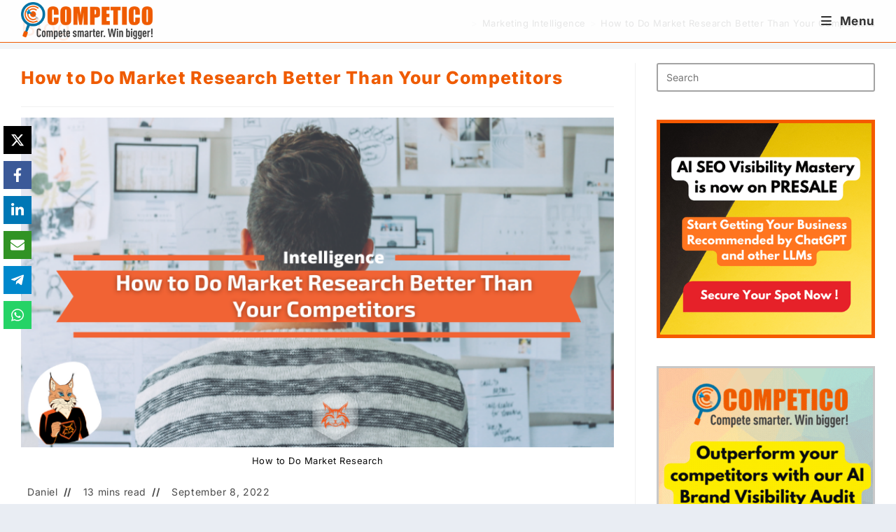

--- FILE ---
content_type: text/html; charset=UTF-8
request_url: https://competico.com/how-to-do-market-research/
body_size: 58912
content:
<!DOCTYPE html>
<html class="html" lang="en-US">
<head> <script>
var gform;gform||(document.addEventListener("gform_main_scripts_loaded",function(){gform.scriptsLoaded=!0}),document.addEventListener("gform/theme/scripts_loaded",function(){gform.themeScriptsLoaded=!0}),window.addEventListener("DOMContentLoaded",function(){gform.domLoaded=!0}),gform={domLoaded:!1,scriptsLoaded:!1,themeScriptsLoaded:!1,isFormEditor:()=>"function"==typeof InitializeEditor,callIfLoaded:function(o){return!(!gform.domLoaded||!gform.scriptsLoaded||!gform.themeScriptsLoaded&&!gform.isFormEditor()||(gform.isFormEditor()&&console.warn("The use of gform.initializeOnLoaded() is deprecated in the form editor context and will be removed in Gravity Forms 3.1."),o(),0))},initializeOnLoaded:function(o){gform.callIfLoaded(o)||(document.addEventListener("gform_main_scripts_loaded",()=>{gform.scriptsLoaded=!0,gform.callIfLoaded(o)}),document.addEventListener("gform/theme/scripts_loaded",()=>{gform.themeScriptsLoaded=!0,gform.callIfLoaded(o)}),window.addEventListener("DOMContentLoaded",()=>{gform.domLoaded=!0,gform.callIfLoaded(o)}))},hooks:{action:{},filter:{}},addAction:function(o,r,e,t){gform.addHook("action",o,r,e,t)},addFilter:function(o,r,e,t){gform.addHook("filter",o,r,e,t)},doAction:function(o){gform.doHook("action",o,arguments)},applyFilters:function(o){return gform.doHook("filter",o,arguments)},removeAction:function(o,r){gform.removeHook("action",o,r)},removeFilter:function(o,r,e){gform.removeHook("filter",o,r,e)},addHook:function(o,r,e,t,n){null==gform.hooks[o][r]&&(gform.hooks[o][r]=[]);var d=gform.hooks[o][r];null==n&&(n=r+"_"+d.length),gform.hooks[o][r].push({tag:n,callable:e,priority:t=null==t?10:t})},doHook:function(r,o,e){var t;if(e=Array.prototype.slice.call(e,1),null!=gform.hooks[r][o]&&((o=gform.hooks[r][o]).sort(function(o,r){return o.priority-r.priority}),o.forEach(function(o){"function"!=typeof(t=o.callable)&&(t=window[t]),"action"==r?t.apply(null,e):e[0]=t.apply(null,e)})),"filter"==r)return e[0]},removeHook:function(o,r,t,n){var e;null!=gform.hooks[o][r]&&(e=(e=gform.hooks[o][r]).filter(function(o,r,e){return!!(null!=n&&n!=o.tag||null!=t&&t!=o.priority)}),gform.hooks[o][r]=e)}});
</script>
<meta charset="UTF-8"><script>if(navigator.userAgent.match(/MSIE|Internet Explorer/i)||navigator.userAgent.match(/Trident\/7\..*?rv:11/i)){var href=document.location.href;if(!href.match(/[?&]nowprocket/)){if(href.indexOf("?")==-1){if(href.indexOf("#")==-1){document.location.href=href+"?nowprocket=1"}else{document.location.href=href.replace("#","?nowprocket=1#")}}else{if(href.indexOf("#")==-1){document.location.href=href+"&nowprocket=1"}else{document.location.href=href.replace("#","&nowprocket=1#")}}}}</script><script>(()=>{class RocketLazyLoadScripts{constructor(){this.v="2.0.4",this.userEvents=["keydown","keyup","mousedown","mouseup","mousemove","mouseover","mouseout","touchmove","touchstart","touchend","touchcancel","wheel","click","dblclick","input"],this.attributeEvents=["onblur","onclick","oncontextmenu","ondblclick","onfocus","onmousedown","onmouseenter","onmouseleave","onmousemove","onmouseout","onmouseover","onmouseup","onmousewheel","onscroll","onsubmit"]}async t(){this.i(),this.o(),/iP(ad|hone)/.test(navigator.userAgent)&&this.h(),this.u(),this.l(this),this.m(),this.k(this),this.p(this),this._(),await Promise.all([this.R(),this.L()]),this.lastBreath=Date.now(),this.S(this),this.P(),this.D(),this.O(),this.M(),await this.C(this.delayedScripts.normal),await this.C(this.delayedScripts.defer),await this.C(this.delayedScripts.async),await this.T(),await this.F(),await this.j(),await this.A(),window.dispatchEvent(new Event("rocket-allScriptsLoaded")),this.everythingLoaded=!0,this.lastTouchEnd&&await new Promise(t=>setTimeout(t,500-Date.now()+this.lastTouchEnd)),this.I(),this.H(),this.U(),this.W()}i(){this.CSPIssue=sessionStorage.getItem("rocketCSPIssue"),document.addEventListener("securitypolicyviolation",t=>{this.CSPIssue||"script-src-elem"!==t.violatedDirective||"data"!==t.blockedURI||(this.CSPIssue=!0,sessionStorage.setItem("rocketCSPIssue",!0))},{isRocket:!0})}o(){window.addEventListener("pageshow",t=>{this.persisted=t.persisted,this.realWindowLoadedFired=!0},{isRocket:!0}),window.addEventListener("pagehide",()=>{this.onFirstUserAction=null},{isRocket:!0})}h(){let t;function e(e){t=e}window.addEventListener("touchstart",e,{isRocket:!0}),window.addEventListener("touchend",function i(o){o.changedTouches[0]&&t.changedTouches[0]&&Math.abs(o.changedTouches[0].pageX-t.changedTouches[0].pageX)<10&&Math.abs(o.changedTouches[0].pageY-t.changedTouches[0].pageY)<10&&o.timeStamp-t.timeStamp<200&&(window.removeEventListener("touchstart",e,{isRocket:!0}),window.removeEventListener("touchend",i,{isRocket:!0}),"INPUT"===o.target.tagName&&"text"===o.target.type||(o.target.dispatchEvent(new TouchEvent("touchend",{target:o.target,bubbles:!0})),o.target.dispatchEvent(new MouseEvent("mouseover",{target:o.target,bubbles:!0})),o.target.dispatchEvent(new PointerEvent("click",{target:o.target,bubbles:!0,cancelable:!0,detail:1,clientX:o.changedTouches[0].clientX,clientY:o.changedTouches[0].clientY})),event.preventDefault()))},{isRocket:!0})}q(t){this.userActionTriggered||("mousemove"!==t.type||this.firstMousemoveIgnored?"keyup"===t.type||"mouseover"===t.type||"mouseout"===t.type||(this.userActionTriggered=!0,this.onFirstUserAction&&this.onFirstUserAction()):this.firstMousemoveIgnored=!0),"click"===t.type&&t.preventDefault(),t.stopPropagation(),t.stopImmediatePropagation(),"touchstart"===this.lastEvent&&"touchend"===t.type&&(this.lastTouchEnd=Date.now()),"click"===t.type&&(this.lastTouchEnd=0),this.lastEvent=t.type,t.composedPath&&t.composedPath()[0].getRootNode()instanceof ShadowRoot&&(t.rocketTarget=t.composedPath()[0]),this.savedUserEvents.push(t)}u(){this.savedUserEvents=[],this.userEventHandler=this.q.bind(this),this.userEvents.forEach(t=>window.addEventListener(t,this.userEventHandler,{passive:!1,isRocket:!0})),document.addEventListener("visibilitychange",this.userEventHandler,{isRocket:!0})}U(){this.userEvents.forEach(t=>window.removeEventListener(t,this.userEventHandler,{passive:!1,isRocket:!0})),document.removeEventListener("visibilitychange",this.userEventHandler,{isRocket:!0}),this.savedUserEvents.forEach(t=>{(t.rocketTarget||t.target).dispatchEvent(new window[t.constructor.name](t.type,t))})}m(){const t="return false",e=Array.from(this.attributeEvents,t=>"data-rocket-"+t),i="["+this.attributeEvents.join("],[")+"]",o="[data-rocket-"+this.attributeEvents.join("],[data-rocket-")+"]",s=(e,i,o)=>{o&&o!==t&&(e.setAttribute("data-rocket-"+i,o),e["rocket"+i]=new Function("event",o),e.setAttribute(i,t))};new MutationObserver(t=>{for(const n of t)"attributes"===n.type&&(n.attributeName.startsWith("data-rocket-")||this.everythingLoaded?n.attributeName.startsWith("data-rocket-")&&this.everythingLoaded&&this.N(n.target,n.attributeName.substring(12)):s(n.target,n.attributeName,n.target.getAttribute(n.attributeName))),"childList"===n.type&&n.addedNodes.forEach(t=>{if(t.nodeType===Node.ELEMENT_NODE)if(this.everythingLoaded)for(const i of[t,...t.querySelectorAll(o)])for(const t of i.getAttributeNames())e.includes(t)&&this.N(i,t.substring(12));else for(const e of[t,...t.querySelectorAll(i)])for(const t of e.getAttributeNames())this.attributeEvents.includes(t)&&s(e,t,e.getAttribute(t))})}).observe(document,{subtree:!0,childList:!0,attributeFilter:[...this.attributeEvents,...e]})}I(){this.attributeEvents.forEach(t=>{document.querySelectorAll("[data-rocket-"+t+"]").forEach(e=>{this.N(e,t)})})}N(t,e){const i=t.getAttribute("data-rocket-"+e);i&&(t.setAttribute(e,i),t.removeAttribute("data-rocket-"+e))}k(t){Object.defineProperty(HTMLElement.prototype,"onclick",{get(){return this.rocketonclick||null},set(e){this.rocketonclick=e,this.setAttribute(t.everythingLoaded?"onclick":"data-rocket-onclick","this.rocketonclick(event)")}})}S(t){function e(e,i){let o=e[i];e[i]=null,Object.defineProperty(e,i,{get:()=>o,set(s){t.everythingLoaded?o=s:e["rocket"+i]=o=s}})}e(document,"onreadystatechange"),e(window,"onload"),e(window,"onpageshow");try{Object.defineProperty(document,"readyState",{get:()=>t.rocketReadyState,set(e){t.rocketReadyState=e},configurable:!0}),document.readyState="loading"}catch(t){console.log("WPRocket DJE readyState conflict, bypassing")}}l(t){this.originalAddEventListener=EventTarget.prototype.addEventListener,this.originalRemoveEventListener=EventTarget.prototype.removeEventListener,this.savedEventListeners=[],EventTarget.prototype.addEventListener=function(e,i,o){o&&o.isRocket||!t.B(e,this)&&!t.userEvents.includes(e)||t.B(e,this)&&!t.userActionTriggered||e.startsWith("rocket-")||t.everythingLoaded?t.originalAddEventListener.call(this,e,i,o):(t.savedEventListeners.push({target:this,remove:!1,type:e,func:i,options:o}),"mouseenter"!==e&&"mouseleave"!==e||t.originalAddEventListener.call(this,e,t.savedUserEvents.push,o))},EventTarget.prototype.removeEventListener=function(e,i,o){o&&o.isRocket||!t.B(e,this)&&!t.userEvents.includes(e)||t.B(e,this)&&!t.userActionTriggered||e.startsWith("rocket-")||t.everythingLoaded?t.originalRemoveEventListener.call(this,e,i,o):t.savedEventListeners.push({target:this,remove:!0,type:e,func:i,options:o})}}J(t,e){this.savedEventListeners=this.savedEventListeners.filter(i=>{let o=i.type,s=i.target||window;return e!==o||t!==s||(this.B(o,s)&&(i.type="rocket-"+o),this.$(i),!1)})}H(){EventTarget.prototype.addEventListener=this.originalAddEventListener,EventTarget.prototype.removeEventListener=this.originalRemoveEventListener,this.savedEventListeners.forEach(t=>this.$(t))}$(t){t.remove?this.originalRemoveEventListener.call(t.target,t.type,t.func,t.options):this.originalAddEventListener.call(t.target,t.type,t.func,t.options)}p(t){let e;function i(e){return t.everythingLoaded?e:e.split(" ").map(t=>"load"===t||t.startsWith("load.")?"rocket-jquery-load":t).join(" ")}function o(o){function s(e){const s=o.fn[e];o.fn[e]=o.fn.init.prototype[e]=function(){return this[0]===window&&t.userActionTriggered&&("string"==typeof arguments[0]||arguments[0]instanceof String?arguments[0]=i(arguments[0]):"object"==typeof arguments[0]&&Object.keys(arguments[0]).forEach(t=>{const e=arguments[0][t];delete arguments[0][t],arguments[0][i(t)]=e})),s.apply(this,arguments),this}}if(o&&o.fn&&!t.allJQueries.includes(o)){const e={DOMContentLoaded:[],"rocket-DOMContentLoaded":[]};for(const t in e)document.addEventListener(t,()=>{e[t].forEach(t=>t())},{isRocket:!0});o.fn.ready=o.fn.init.prototype.ready=function(i){function s(){parseInt(o.fn.jquery)>2?setTimeout(()=>i.bind(document)(o)):i.bind(document)(o)}return"function"==typeof i&&(t.realDomReadyFired?!t.userActionTriggered||t.fauxDomReadyFired?s():e["rocket-DOMContentLoaded"].push(s):e.DOMContentLoaded.push(s)),o([])},s("on"),s("one"),s("off"),t.allJQueries.push(o)}e=o}t.allJQueries=[],o(window.jQuery),Object.defineProperty(window,"jQuery",{get:()=>e,set(t){o(t)}})}P(){const t=new Map;document.write=document.writeln=function(e){const i=document.currentScript,o=document.createRange(),s=i.parentElement;let n=t.get(i);void 0===n&&(n=i.nextSibling,t.set(i,n));const c=document.createDocumentFragment();o.setStart(c,0),c.appendChild(o.createContextualFragment(e)),s.insertBefore(c,n)}}async R(){return new Promise(t=>{this.userActionTriggered?t():this.onFirstUserAction=t})}async L(){return new Promise(t=>{document.addEventListener("DOMContentLoaded",()=>{this.realDomReadyFired=!0,t()},{isRocket:!0})})}async j(){return this.realWindowLoadedFired?Promise.resolve():new Promise(t=>{window.addEventListener("load",t,{isRocket:!0})})}M(){this.pendingScripts=[];this.scriptsMutationObserver=new MutationObserver(t=>{for(const e of t)e.addedNodes.forEach(t=>{"SCRIPT"!==t.tagName||t.noModule||t.isWPRocket||this.pendingScripts.push({script:t,promise:new Promise(e=>{const i=()=>{const i=this.pendingScripts.findIndex(e=>e.script===t);i>=0&&this.pendingScripts.splice(i,1),e()};t.addEventListener("load",i,{isRocket:!0}),t.addEventListener("error",i,{isRocket:!0}),setTimeout(i,1e3)})})})}),this.scriptsMutationObserver.observe(document,{childList:!0,subtree:!0})}async F(){await this.X(),this.pendingScripts.length?(await this.pendingScripts[0].promise,await this.F()):this.scriptsMutationObserver.disconnect()}D(){this.delayedScripts={normal:[],async:[],defer:[]},document.querySelectorAll("script[type$=rocketlazyloadscript]").forEach(t=>{t.hasAttribute("data-rocket-src")?t.hasAttribute("async")&&!1!==t.async?this.delayedScripts.async.push(t):t.hasAttribute("defer")&&!1!==t.defer||"module"===t.getAttribute("data-rocket-type")?this.delayedScripts.defer.push(t):this.delayedScripts.normal.push(t):this.delayedScripts.normal.push(t)})}async _(){await this.L();let t=[];document.querySelectorAll("script[type$=rocketlazyloadscript][data-rocket-src]").forEach(e=>{let i=e.getAttribute("data-rocket-src");if(i&&!i.startsWith("data:")){i.startsWith("//")&&(i=location.protocol+i);try{const o=new URL(i).origin;o!==location.origin&&t.push({src:o,crossOrigin:e.crossOrigin||"module"===e.getAttribute("data-rocket-type")})}catch(t){}}}),t=[...new Map(t.map(t=>[JSON.stringify(t),t])).values()],this.Y(t,"preconnect")}async G(t){if(await this.K(),!0!==t.noModule||!("noModule"in HTMLScriptElement.prototype))return new Promise(e=>{let i;function o(){(i||t).setAttribute("data-rocket-status","executed"),e()}try{if(navigator.userAgent.includes("Firefox/")||""===navigator.vendor||this.CSPIssue)i=document.createElement("script"),[...t.attributes].forEach(t=>{let e=t.nodeName;"type"!==e&&("data-rocket-type"===e&&(e="type"),"data-rocket-src"===e&&(e="src"),i.setAttribute(e,t.nodeValue))}),t.text&&(i.text=t.text),t.nonce&&(i.nonce=t.nonce),i.hasAttribute("src")?(i.addEventListener("load",o,{isRocket:!0}),i.addEventListener("error",()=>{i.setAttribute("data-rocket-status","failed-network"),e()},{isRocket:!0}),setTimeout(()=>{i.isConnected||e()},1)):(i.text=t.text,o()),i.isWPRocket=!0,t.parentNode.replaceChild(i,t);else{const i=t.getAttribute("data-rocket-type"),s=t.getAttribute("data-rocket-src");i?(t.type=i,t.removeAttribute("data-rocket-type")):t.removeAttribute("type"),t.addEventListener("load",o,{isRocket:!0}),t.addEventListener("error",i=>{this.CSPIssue&&i.target.src.startsWith("data:")?(console.log("WPRocket: CSP fallback activated"),t.removeAttribute("src"),this.G(t).then(e)):(t.setAttribute("data-rocket-status","failed-network"),e())},{isRocket:!0}),s?(t.fetchPriority="high",t.removeAttribute("data-rocket-src"),t.src=s):t.src="data:text/javascript;base64,"+window.btoa(unescape(encodeURIComponent(t.text)))}}catch(i){t.setAttribute("data-rocket-status","failed-transform"),e()}});t.setAttribute("data-rocket-status","skipped")}async C(t){const e=t.shift();return e?(e.isConnected&&await this.G(e),this.C(t)):Promise.resolve()}O(){this.Y([...this.delayedScripts.normal,...this.delayedScripts.defer,...this.delayedScripts.async],"preload")}Y(t,e){this.trash=this.trash||[];let i=!0;var o=document.createDocumentFragment();t.forEach(t=>{const s=t.getAttribute&&t.getAttribute("data-rocket-src")||t.src;if(s&&!s.startsWith("data:")){const n=document.createElement("link");n.href=s,n.rel=e,"preconnect"!==e&&(n.as="script",n.fetchPriority=i?"high":"low"),t.getAttribute&&"module"===t.getAttribute("data-rocket-type")&&(n.crossOrigin=!0),t.crossOrigin&&(n.crossOrigin=t.crossOrigin),t.integrity&&(n.integrity=t.integrity),t.nonce&&(n.nonce=t.nonce),o.appendChild(n),this.trash.push(n),i=!1}}),document.head.appendChild(o)}W(){this.trash.forEach(t=>t.remove())}async T(){try{document.readyState="interactive"}catch(t){}this.fauxDomReadyFired=!0;try{await this.K(),this.J(document,"readystatechange"),document.dispatchEvent(new Event("rocket-readystatechange")),await this.K(),document.rocketonreadystatechange&&document.rocketonreadystatechange(),await this.K(),this.J(document,"DOMContentLoaded"),document.dispatchEvent(new Event("rocket-DOMContentLoaded")),await this.K(),this.J(window,"DOMContentLoaded"),window.dispatchEvent(new Event("rocket-DOMContentLoaded"))}catch(t){console.error(t)}}async A(){try{document.readyState="complete"}catch(t){}try{await this.K(),this.J(document,"readystatechange"),document.dispatchEvent(new Event("rocket-readystatechange")),await this.K(),document.rocketonreadystatechange&&document.rocketonreadystatechange(),await this.K(),this.J(window,"load"),window.dispatchEvent(new Event("rocket-load")),await this.K(),window.rocketonload&&window.rocketonload(),await this.K(),this.allJQueries.forEach(t=>t(window).trigger("rocket-jquery-load")),await this.K(),this.J(window,"pageshow");const t=new Event("rocket-pageshow");t.persisted=this.persisted,window.dispatchEvent(t),await this.K(),window.rocketonpageshow&&window.rocketonpageshow({persisted:this.persisted})}catch(t){console.error(t)}}async K(){Date.now()-this.lastBreath>45&&(await this.X(),this.lastBreath=Date.now())}async X(){return document.hidden?new Promise(t=>setTimeout(t)):new Promise(t=>requestAnimationFrame(t))}B(t,e){return e===document&&"readystatechange"===t||(e===document&&"DOMContentLoaded"===t||(e===window&&"DOMContentLoaded"===t||(e===window&&"load"===t||e===window&&"pageshow"===t)))}static run(){(new RocketLazyLoadScripts).t()}}RocketLazyLoadScripts.run()})();</script>
	
	<link rel="profile" href="https://gmpg.org/xfn/11">

	<meta name='robots' content='index, follow, max-image-preview:large, max-snippet:-1, max-video-preview:-1' />
<meta name="viewport" content="width=device-width, initial-scale=1">
	<!-- This site is optimized with the Yoast SEO Premium plugin v26.3 (Yoast SEO v26.6) - https://yoast.com/wordpress/plugins/seo/ -->
	<title>How to Do Market Research Better Than Your Competitors</title>
	<meta name="description" content="Learning how to do market research better than your competitors equips you to outperform them. Today we share our proven framework to do so." />
	<link rel="canonical" href="https://competico.com/how-to-do-market-research/" />
	<meta property="og:locale" content="en_US" />
	<meta property="og:type" content="article" />
	<meta property="og:title" content="How to Do Market Research Better Than Your Competitors" />
	<meta property="og:description" content="Learning how to do market research better than your competitors equips you to outperform them. Today we share our proven framework to do so." />
	<meta property="og:url" content="https://competico.com/how-to-do-market-research/" />
	<meta property="og:site_name" content="COMPETICO - Compete smarter. Win bigger!" />
	<meta property="article:publisher" content="https://www.facebook.com/competico.ci" />
	<meta property="article:author" content="https://www.facebook.com/daniel.stn10" />
	<meta property="article:published_time" content="2022-05-21T12:38:55+00:00" />
	<meta property="article:modified_time" content="2022-09-08T17:05:36+00:00" />
	<meta property="og:image" content="https://competico.com/wp-content/uploads/2022/05/How-to-Do-Market-Research.png" />
	<meta property="og:image:width" content="810" />
	<meta property="og:image:height" content="450" />
	<meta property="og:image:type" content="image/png" />
	<meta name="author" content="Daniel" />
	<meta name="twitter:card" content="summary_large_image" />
	<meta name="twitter:creator" content="@danielstn10" />
	<meta name="twitter:site" content="@digitalmediant" />
	<meta name="twitter:label1" content="Written by" />
	<meta name="twitter:data1" content="Daniel" />
	<meta name="twitter:label2" content="Est. reading time" />
	<meta name="twitter:data2" content="13 minutes" />
	<script type="application/ld+json" class="yoast-schema-graph">{"@context":"https://schema.org","@graph":[{"@type":"Article","@id":"https://competico.com/how-to-do-market-research/#article","isPartOf":{"@id":"https://competico.com/how-to-do-market-research/"},"author":{"name":"Daniel","@id":"https://competico.com/#/schema/person/c5bcf4848421f1b98c60a3e48e9c7104"},"headline":"How to Do Market Research Better Than Your Competitors","datePublished":"2022-05-21T12:38:55+00:00","dateModified":"2022-09-08T17:05:36+00:00","mainEntityOfPage":{"@id":"https://competico.com/how-to-do-market-research/"},"wordCount":2683,"commentCount":0,"publisher":{"@id":"https://competico.com/#organization"},"image":{"@id":"https://competico.com/how-to-do-market-research/#primaryimage"},"thumbnailUrl":"https://competico.com/wp-content/uploads/2022/05/How-to-Do-Market-Research.png","articleSection":["Marketing Intelligence"],"inLanguage":"en-US","potentialAction":[{"@type":"CommentAction","name":"Comment","target":["https://competico.com/how-to-do-market-research/#respond"]}]},{"@type":"WebPage","@id":"https://competico.com/how-to-do-market-research/","url":"https://competico.com/how-to-do-market-research/","name":"How to Do Market Research Better Than Your Competitors","isPartOf":{"@id":"https://competico.com/#website"},"primaryImageOfPage":{"@id":"https://competico.com/how-to-do-market-research/#primaryimage"},"image":{"@id":"https://competico.com/how-to-do-market-research/#primaryimage"},"thumbnailUrl":"https://competico.com/wp-content/uploads/2022/05/How-to-Do-Market-Research.png","datePublished":"2022-05-21T12:38:55+00:00","dateModified":"2022-09-08T17:05:36+00:00","description":"Learning how to do market research better than your competitors equips you to outperform them. Today we share our proven framework to do so.","breadcrumb":{"@id":"https://competico.com/how-to-do-market-research/#breadcrumb"},"inLanguage":"en-US","potentialAction":[{"@type":"ReadAction","target":["https://competico.com/how-to-do-market-research/"]}]},{"@type":"ImageObject","inLanguage":"en-US","@id":"https://competico.com/how-to-do-market-research/#primaryimage","url":"https://competico.com/wp-content/uploads/2022/05/How-to-Do-Market-Research.png","contentUrl":"https://competico.com/wp-content/uploads/2022/05/How-to-Do-Market-Research.png","width":810,"height":450,"caption":"How to Do Market Research"},{"@type":"BreadcrumbList","@id":"https://competico.com/how-to-do-market-research/#breadcrumb","itemListElement":[{"@type":"ListItem","position":1,"name":"Home","item":"https://competico.com/"},{"@type":"ListItem","position":2,"name":"How to Do Market Research Better Than Your Competitors"}]},{"@type":"WebSite","@id":"https://competico.com/#website","url":"https://competico.com/","name":"Competico","description":"Compete Smarter. Win Bigger!","publisher":{"@id":"https://competico.com/#organization"},"alternateName":"Competico","potentialAction":[{"@type":"SearchAction","target":{"@type":"EntryPoint","urlTemplate":"https://competico.com/?s={search_term_string}"},"query-input":{"@type":"PropertyValueSpecification","valueRequired":true,"valueName":"search_term_string"}}],"inLanguage":"en-US"},{"@type":"Organization","@id":"https://competico.com/#organization","name":"Competico","alternateName":"Competico","url":"https://competico.com/","logo":{"@type":"ImageObject","inLanguage":"en-US","@id":"https://competico.com/#/schema/logo/image/","url":"https://competico.com/wp-content/uploads/2024/04/Competico-Compete-Smarter-Win-Bigger-e1713885665473.png","contentUrl":"https://competico.com/wp-content/uploads/2024/04/Competico-Compete-Smarter-Win-Bigger-e1713885665473.png","width":835,"height":505,"caption":"Competico"},"image":{"@id":"https://competico.com/#/schema/logo/image/"},"sameAs":["https://www.facebook.com/competico.ci","https://x.com/digitalmediant","https://www.linkedin.com/company/digitalmediaint/"]},{"@type":"Person","@id":"https://competico.com/#/schema/person/c5bcf4848421f1b98c60a3e48e9c7104","name":"Daniel","image":{"@type":"ImageObject","inLanguage":"en-US","@id":"https://competico.com/#/schema/person/image/","url":"https://secure.gravatar.com/avatar/d00815e4cba6dae8dd1571a5f680756fcd6d5fe20cfe8e825dce7f3fb230d476?s=96&d=mm&r=g","contentUrl":"https://secure.gravatar.com/avatar/d00815e4cba6dae8dd1571a5f680756fcd6d5fe20cfe8e825dce7f3fb230d476?s=96&d=mm&r=g","caption":"Daniel"},"description":"Daniel is the founder of COMPETICO digital agency. Since 2014 he helps digital businesses COMPETE SMARTER and WIN BIGGER through SEO, and Competitive Intelligence.","sameAs":["https://competico.com","https://www.facebook.com/daniel.stn10","https://www.instagram.com/daniel.stn.10/","https://www.linkedin.com/in/danielstn/","https://x.com/danielstn10"],"knowsLanguage":["English","French"],"url":"https://competico.com/author/mediadigicom/"}]}</script>
	<!-- / Yoast SEO Premium plugin. -->


<link rel='dns-prefetch' href='//www.googletagmanager.com' />

<link rel="alternate" type="application/rss+xml" title="COMPETICO - Compete smarter. Win bigger! &raquo; Feed" href="https://competico.com/feed/" />
<style id='wp-img-auto-sizes-contain-inline-css'>
img:is([sizes=auto i],[sizes^="auto," i]){contain-intrinsic-size:3000px 1500px}
/*# sourceURL=wp-img-auto-sizes-contain-inline-css */
</style>
<link data-minify="1" rel='stylesheet' id='mts-notification-bar-css' href='https://competico.com/wp-content/cache/min/1/wp-content/plugins/mts-wp-notification-bar/public/css/mts-notification-bar-public.css?ver=1764720846' media='all' />
<style id='wp-block-library-inline-css'>
:root{--wp-block-synced-color:#7a00df;--wp-block-synced-color--rgb:122,0,223;--wp-bound-block-color:var(--wp-block-synced-color);--wp-editor-canvas-background:#ddd;--wp-admin-theme-color:#007cba;--wp-admin-theme-color--rgb:0,124,186;--wp-admin-theme-color-darker-10:#006ba1;--wp-admin-theme-color-darker-10--rgb:0,107,160.5;--wp-admin-theme-color-darker-20:#005a87;--wp-admin-theme-color-darker-20--rgb:0,90,135;--wp-admin-border-width-focus:2px}@media (min-resolution:192dpi){:root{--wp-admin-border-width-focus:1.5px}}.wp-element-button{cursor:pointer}:root .has-very-light-gray-background-color{background-color:#eee}:root .has-very-dark-gray-background-color{background-color:#313131}:root .has-very-light-gray-color{color:#eee}:root .has-very-dark-gray-color{color:#313131}:root .has-vivid-green-cyan-to-vivid-cyan-blue-gradient-background{background:linear-gradient(135deg,#00d084,#0693e3)}:root .has-purple-crush-gradient-background{background:linear-gradient(135deg,#34e2e4,#4721fb 50%,#ab1dfe)}:root .has-hazy-dawn-gradient-background{background:linear-gradient(135deg,#faaca8,#dad0ec)}:root .has-subdued-olive-gradient-background{background:linear-gradient(135deg,#fafae1,#67a671)}:root .has-atomic-cream-gradient-background{background:linear-gradient(135deg,#fdd79a,#004a59)}:root .has-nightshade-gradient-background{background:linear-gradient(135deg,#330968,#31cdcf)}:root .has-midnight-gradient-background{background:linear-gradient(135deg,#020381,#2874fc)}:root{--wp--preset--font-size--normal:16px;--wp--preset--font-size--huge:42px}.has-regular-font-size{font-size:1em}.has-larger-font-size{font-size:2.625em}.has-normal-font-size{font-size:var(--wp--preset--font-size--normal)}.has-huge-font-size{font-size:var(--wp--preset--font-size--huge)}.has-text-align-center{text-align:center}.has-text-align-left{text-align:left}.has-text-align-right{text-align:right}.has-fit-text{white-space:nowrap!important}#end-resizable-editor-section{display:none}.aligncenter{clear:both}.items-justified-left{justify-content:flex-start}.items-justified-center{justify-content:center}.items-justified-right{justify-content:flex-end}.items-justified-space-between{justify-content:space-between}.screen-reader-text{border:0;clip-path:inset(50%);height:1px;margin:-1px;overflow:hidden;padding:0;position:absolute;width:1px;word-wrap:normal!important}.screen-reader-text:focus{background-color:#ddd;clip-path:none;color:#444;display:block;font-size:1em;height:auto;left:5px;line-height:normal;padding:15px 23px 14px;text-decoration:none;top:5px;width:auto;z-index:100000}html :where(.has-border-color){border-style:solid}html :where([style*=border-top-color]){border-top-style:solid}html :where([style*=border-right-color]){border-right-style:solid}html :where([style*=border-bottom-color]){border-bottom-style:solid}html :where([style*=border-left-color]){border-left-style:solid}html :where([style*=border-width]){border-style:solid}html :where([style*=border-top-width]){border-top-style:solid}html :where([style*=border-right-width]){border-right-style:solid}html :where([style*=border-bottom-width]){border-bottom-style:solid}html :where([style*=border-left-width]){border-left-style:solid}html :where(img[class*=wp-image-]){height:auto;max-width:100%}:where(figure){margin:0 0 1em}html :where(.is-position-sticky){--wp-admin--admin-bar--position-offset:var(--wp-admin--admin-bar--height,0px)}@media screen and (max-width:600px){html :where(.is-position-sticky){--wp-admin--admin-bar--position-offset:0px}}

/*# sourceURL=wp-block-library-inline-css */
</style><style id='global-styles-inline-css'>
:root{--wp--preset--aspect-ratio--square: 1;--wp--preset--aspect-ratio--4-3: 4/3;--wp--preset--aspect-ratio--3-4: 3/4;--wp--preset--aspect-ratio--3-2: 3/2;--wp--preset--aspect-ratio--2-3: 2/3;--wp--preset--aspect-ratio--16-9: 16/9;--wp--preset--aspect-ratio--9-16: 9/16;--wp--preset--color--black: #000000;--wp--preset--color--cyan-bluish-gray: #abb8c3;--wp--preset--color--white: #ffffff;--wp--preset--color--pale-pink: #f78da7;--wp--preset--color--vivid-red: #cf2e2e;--wp--preset--color--luminous-vivid-orange: #ff6900;--wp--preset--color--luminous-vivid-amber: #fcb900;--wp--preset--color--light-green-cyan: #7bdcb5;--wp--preset--color--vivid-green-cyan: #00d084;--wp--preset--color--pale-cyan-blue: #8ed1fc;--wp--preset--color--vivid-cyan-blue: #0693e3;--wp--preset--color--vivid-purple: #9b51e0;--wp--preset--gradient--vivid-cyan-blue-to-vivid-purple: linear-gradient(135deg,rgb(6,147,227) 0%,rgb(155,81,224) 100%);--wp--preset--gradient--light-green-cyan-to-vivid-green-cyan: linear-gradient(135deg,rgb(122,220,180) 0%,rgb(0,208,130) 100%);--wp--preset--gradient--luminous-vivid-amber-to-luminous-vivid-orange: linear-gradient(135deg,rgb(252,185,0) 0%,rgb(255,105,0) 100%);--wp--preset--gradient--luminous-vivid-orange-to-vivid-red: linear-gradient(135deg,rgb(255,105,0) 0%,rgb(207,46,46) 100%);--wp--preset--gradient--very-light-gray-to-cyan-bluish-gray: linear-gradient(135deg,rgb(238,238,238) 0%,rgb(169,184,195) 100%);--wp--preset--gradient--cool-to-warm-spectrum: linear-gradient(135deg,rgb(74,234,220) 0%,rgb(151,120,209) 20%,rgb(207,42,186) 40%,rgb(238,44,130) 60%,rgb(251,105,98) 80%,rgb(254,248,76) 100%);--wp--preset--gradient--blush-light-purple: linear-gradient(135deg,rgb(255,206,236) 0%,rgb(152,150,240) 100%);--wp--preset--gradient--blush-bordeaux: linear-gradient(135deg,rgb(254,205,165) 0%,rgb(254,45,45) 50%,rgb(107,0,62) 100%);--wp--preset--gradient--luminous-dusk: linear-gradient(135deg,rgb(255,203,112) 0%,rgb(199,81,192) 50%,rgb(65,88,208) 100%);--wp--preset--gradient--pale-ocean: linear-gradient(135deg,rgb(255,245,203) 0%,rgb(182,227,212) 50%,rgb(51,167,181) 100%);--wp--preset--gradient--electric-grass: linear-gradient(135deg,rgb(202,248,128) 0%,rgb(113,206,126) 100%);--wp--preset--gradient--midnight: linear-gradient(135deg,rgb(2,3,129) 0%,rgb(40,116,252) 100%);--wp--preset--font-size--small: 13px;--wp--preset--font-size--medium: 20px;--wp--preset--font-size--large: 36px;--wp--preset--font-size--x-large: 42px;--wp--preset--spacing--20: 0.44rem;--wp--preset--spacing--30: 0.67rem;--wp--preset--spacing--40: 1rem;--wp--preset--spacing--50: 1.5rem;--wp--preset--spacing--60: 2.25rem;--wp--preset--spacing--70: 3.38rem;--wp--preset--spacing--80: 5.06rem;--wp--preset--shadow--natural: 6px 6px 9px rgba(0, 0, 0, 0.2);--wp--preset--shadow--deep: 12px 12px 50px rgba(0, 0, 0, 0.4);--wp--preset--shadow--sharp: 6px 6px 0px rgba(0, 0, 0, 0.2);--wp--preset--shadow--outlined: 6px 6px 0px -3px rgb(255, 255, 255), 6px 6px rgb(0, 0, 0);--wp--preset--shadow--crisp: 6px 6px 0px rgb(0, 0, 0);}:where(.is-layout-flex){gap: 0.5em;}:where(.is-layout-grid){gap: 0.5em;}body .is-layout-flex{display: flex;}.is-layout-flex{flex-wrap: wrap;align-items: center;}.is-layout-flex > :is(*, div){margin: 0;}body .is-layout-grid{display: grid;}.is-layout-grid > :is(*, div){margin: 0;}:where(.wp-block-columns.is-layout-flex){gap: 2em;}:where(.wp-block-columns.is-layout-grid){gap: 2em;}:where(.wp-block-post-template.is-layout-flex){gap: 1.25em;}:where(.wp-block-post-template.is-layout-grid){gap: 1.25em;}.has-black-color{color: var(--wp--preset--color--black) !important;}.has-cyan-bluish-gray-color{color: var(--wp--preset--color--cyan-bluish-gray) !important;}.has-white-color{color: var(--wp--preset--color--white) !important;}.has-pale-pink-color{color: var(--wp--preset--color--pale-pink) !important;}.has-vivid-red-color{color: var(--wp--preset--color--vivid-red) !important;}.has-luminous-vivid-orange-color{color: var(--wp--preset--color--luminous-vivid-orange) !important;}.has-luminous-vivid-amber-color{color: var(--wp--preset--color--luminous-vivid-amber) !important;}.has-light-green-cyan-color{color: var(--wp--preset--color--light-green-cyan) !important;}.has-vivid-green-cyan-color{color: var(--wp--preset--color--vivid-green-cyan) !important;}.has-pale-cyan-blue-color{color: var(--wp--preset--color--pale-cyan-blue) !important;}.has-vivid-cyan-blue-color{color: var(--wp--preset--color--vivid-cyan-blue) !important;}.has-vivid-purple-color{color: var(--wp--preset--color--vivid-purple) !important;}.has-black-background-color{background-color: var(--wp--preset--color--black) !important;}.has-cyan-bluish-gray-background-color{background-color: var(--wp--preset--color--cyan-bluish-gray) !important;}.has-white-background-color{background-color: var(--wp--preset--color--white) !important;}.has-pale-pink-background-color{background-color: var(--wp--preset--color--pale-pink) !important;}.has-vivid-red-background-color{background-color: var(--wp--preset--color--vivid-red) !important;}.has-luminous-vivid-orange-background-color{background-color: var(--wp--preset--color--luminous-vivid-orange) !important;}.has-luminous-vivid-amber-background-color{background-color: var(--wp--preset--color--luminous-vivid-amber) !important;}.has-light-green-cyan-background-color{background-color: var(--wp--preset--color--light-green-cyan) !important;}.has-vivid-green-cyan-background-color{background-color: var(--wp--preset--color--vivid-green-cyan) !important;}.has-pale-cyan-blue-background-color{background-color: var(--wp--preset--color--pale-cyan-blue) !important;}.has-vivid-cyan-blue-background-color{background-color: var(--wp--preset--color--vivid-cyan-blue) !important;}.has-vivid-purple-background-color{background-color: var(--wp--preset--color--vivid-purple) !important;}.has-black-border-color{border-color: var(--wp--preset--color--black) !important;}.has-cyan-bluish-gray-border-color{border-color: var(--wp--preset--color--cyan-bluish-gray) !important;}.has-white-border-color{border-color: var(--wp--preset--color--white) !important;}.has-pale-pink-border-color{border-color: var(--wp--preset--color--pale-pink) !important;}.has-vivid-red-border-color{border-color: var(--wp--preset--color--vivid-red) !important;}.has-luminous-vivid-orange-border-color{border-color: var(--wp--preset--color--luminous-vivid-orange) !important;}.has-luminous-vivid-amber-border-color{border-color: var(--wp--preset--color--luminous-vivid-amber) !important;}.has-light-green-cyan-border-color{border-color: var(--wp--preset--color--light-green-cyan) !important;}.has-vivid-green-cyan-border-color{border-color: var(--wp--preset--color--vivid-green-cyan) !important;}.has-pale-cyan-blue-border-color{border-color: var(--wp--preset--color--pale-cyan-blue) !important;}.has-vivid-cyan-blue-border-color{border-color: var(--wp--preset--color--vivid-cyan-blue) !important;}.has-vivid-purple-border-color{border-color: var(--wp--preset--color--vivid-purple) !important;}.has-vivid-cyan-blue-to-vivid-purple-gradient-background{background: var(--wp--preset--gradient--vivid-cyan-blue-to-vivid-purple) !important;}.has-light-green-cyan-to-vivid-green-cyan-gradient-background{background: var(--wp--preset--gradient--light-green-cyan-to-vivid-green-cyan) !important;}.has-luminous-vivid-amber-to-luminous-vivid-orange-gradient-background{background: var(--wp--preset--gradient--luminous-vivid-amber-to-luminous-vivid-orange) !important;}.has-luminous-vivid-orange-to-vivid-red-gradient-background{background: var(--wp--preset--gradient--luminous-vivid-orange-to-vivid-red) !important;}.has-very-light-gray-to-cyan-bluish-gray-gradient-background{background: var(--wp--preset--gradient--very-light-gray-to-cyan-bluish-gray) !important;}.has-cool-to-warm-spectrum-gradient-background{background: var(--wp--preset--gradient--cool-to-warm-spectrum) !important;}.has-blush-light-purple-gradient-background{background: var(--wp--preset--gradient--blush-light-purple) !important;}.has-blush-bordeaux-gradient-background{background: var(--wp--preset--gradient--blush-bordeaux) !important;}.has-luminous-dusk-gradient-background{background: var(--wp--preset--gradient--luminous-dusk) !important;}.has-pale-ocean-gradient-background{background: var(--wp--preset--gradient--pale-ocean) !important;}.has-electric-grass-gradient-background{background: var(--wp--preset--gradient--electric-grass) !important;}.has-midnight-gradient-background{background: var(--wp--preset--gradient--midnight) !important;}.has-small-font-size{font-size: var(--wp--preset--font-size--small) !important;}.has-medium-font-size{font-size: var(--wp--preset--font-size--medium) !important;}.has-large-font-size{font-size: var(--wp--preset--font-size--large) !important;}.has-x-large-font-size{font-size: var(--wp--preset--font-size--x-large) !important;}
/*# sourceURL=global-styles-inline-css */
</style>

<style id='classic-theme-styles-inline-css'>
/*! This file is auto-generated */
.wp-block-button__link{color:#fff;background-color:#32373c;border-radius:9999px;box-shadow:none;text-decoration:none;padding:calc(.667em + 2px) calc(1.333em + 2px);font-size:1.125em}.wp-block-file__button{background:#32373c;color:#fff;text-decoration:none}
/*# sourceURL=/wp-includes/css/classic-themes.min.css */
</style>
<link data-minify="1" rel='stylesheet' id='nta-css-popup-css' href='https://competico.com/wp-content/cache/min/1/wp-content/plugins/whatsapp-for-wordpress/assets/dist/css/style.css?ver=1764720846' media='all' />
<link data-minify="1" rel='stylesheet' id='dashicons-css' href='https://competico.com/wp-content/cache/min/1/wp-includes/css/dashicons.min.css?ver=1764720846' media='all' />
<link rel='stylesheet' id='admin-bar-css' href='https://competico.com/wp-includes/css/admin-bar.min.css?ver=6.9' media='all' />
<style id='admin-bar-inline-css'>

    /* Hide CanvasJS credits for P404 charts specifically */
    #p404RedirectChart .canvasjs-chart-credit {
        display: none !important;
    }
    
    #p404RedirectChart canvas {
        border-radius: 6px;
    }

    .p404-redirect-adminbar-weekly-title {
        font-weight: bold;
        font-size: 14px;
        color: #fff;
        margin-bottom: 6px;
    }

    #wpadminbar #wp-admin-bar-p404_free_top_button .ab-icon:before {
        content: "\f103";
        color: #dc3545;
        top: 3px;
    }
    
    #wp-admin-bar-p404_free_top_button .ab-item {
        min-width: 80px !important;
        padding: 0px !important;
    }
    
    /* Ensure proper positioning and z-index for P404 dropdown */
    .p404-redirect-adminbar-dropdown-wrap { 
        min-width: 0; 
        padding: 0;
        position: static !important;
    }
    
    #wpadminbar #wp-admin-bar-p404_free_top_button_dropdown {
        position: static !important;
    }
    
    #wpadminbar #wp-admin-bar-p404_free_top_button_dropdown .ab-item {
        padding: 0 !important;
        margin: 0 !important;
    }
    
    .p404-redirect-dropdown-container {
        min-width: 340px;
        padding: 18px 18px 12px 18px;
        background: #23282d !important;
        color: #fff;
        border-radius: 12px;
        box-shadow: 0 8px 32px rgba(0,0,0,0.25);
        margin-top: 10px;
        position: relative !important;
        z-index: 999999 !important;
        display: block !important;
        border: 1px solid #444;
    }
    
    /* Ensure P404 dropdown appears on hover */
    #wpadminbar #wp-admin-bar-p404_free_top_button .p404-redirect-dropdown-container { 
        display: none !important;
    }
    
    #wpadminbar #wp-admin-bar-p404_free_top_button:hover .p404-redirect-dropdown-container { 
        display: block !important;
    }
    
    #wpadminbar #wp-admin-bar-p404_free_top_button:hover #wp-admin-bar-p404_free_top_button_dropdown .p404-redirect-dropdown-container {
        display: block !important;
    }
    
    .p404-redirect-card {
        background: #2c3338;
        border-radius: 8px;
        padding: 18px 18px 12px 18px;
        box-shadow: 0 2px 8px rgba(0,0,0,0.07);
        display: flex;
        flex-direction: column;
        align-items: flex-start;
        border: 1px solid #444;
    }
    
    .p404-redirect-btn {
        display: inline-block;
        background: #dc3545;
        color: #fff !important;
        font-weight: bold;
        padding: 5px 22px;
        border-radius: 8px;
        text-decoration: none;
        font-size: 17px;
        transition: background 0.2s, box-shadow 0.2s;
        margin-top: 8px;
        box-shadow: 0 2px 8px rgba(220,53,69,0.15);
        text-align: center;
        line-height: 1.6;
    }
    
    .p404-redirect-btn:hover {
        background: #c82333;
        color: #fff !important;
        box-shadow: 0 4px 16px rgba(220,53,69,0.25);
    }
    
    /* Prevent conflicts with other admin bar dropdowns */
    #wpadminbar .ab-top-menu > li:hover > .ab-item,
    #wpadminbar .ab-top-menu > li.hover > .ab-item {
        z-index: auto;
    }
    
    #wpadminbar #wp-admin-bar-p404_free_top_button:hover > .ab-item {
        z-index: 999998 !important;
    }
    
/*# sourceURL=admin-bar-inline-css */
</style>
<link data-minify="1" rel='stylesheet' id='mdShortcodes-css' href='https://competico.com/wp-content/cache/min/1/wp-content/plugins/md-shortcodes/assets/md-shortcodes.css?ver=1764720846' media='all' />
<link rel='stylesheet' id='novashare-css-css' href='https://competico.com/wp-content/plugins/novashare/css/style.min.css?ver=1.6.3' media='all' />
<link rel='stylesheet' id='affwp-forms-css' href='https://competico.com/wp-content/plugins/affiliate-wp/assets/css/forms.min.css?ver=2.30.1' media='all' />
<style id='ez-toc-style-inline-css'>
#ez-toc-container{background:#f9f9f9;border:1px solid #aaa;border-radius:4px;-webkit-box-shadow:0 1px 1px rgba(0,0,0,.05);box-shadow:0 1px 1px rgba(0,0,0,.05);display:table;margin-bottom:1em;padding:10px 20px 10px 10px;position:relative;width:auto}div.ez-toc-widget-container{padding:0;position:relative}#ez-toc-container.ez-toc-light-blue{background:#edf6ff}#ez-toc-container.ez-toc-white{background:#fff}#ez-toc-container.ez-toc-black{background:#000}#ez-toc-container.ez-toc-transparent{background:none transparent}div.ez-toc-widget-container ul{display:block}div.ez-toc-widget-container li{border:none;padding:0}div.ez-toc-widget-container ul.ez-toc-list{padding:10px}#ez-toc-container ul ul,.ez-toc div.ez-toc-widget-container ul ul{margin-left:1.5em}#ez-toc-container li,#ez-toc-container ul{margin:0;padding:0}#ez-toc-container li,#ez-toc-container ul,#ez-toc-container ul li,div.ez-toc-widget-container,div.ez-toc-widget-container li{background:none;list-style:none none;line-height:1.6;margin:0;overflow:hidden;z-index:1}#ez-toc-container .ez-toc-title{text-align:left;line-height:1.45;margin:0;padding:0}.ez-toc-title-container{display:table;width:100%}.ez-toc-title,.ez-toc-title-toggle{display:inline;text-align:left;vertical-align:middle}#ez-toc-container.ez-toc-black p.ez-toc-title{color:#fff}#ez-toc-container div.ez-toc-title-container+ul.ez-toc-list{margin-top:1em}.ez-toc-wrap-left{margin:0 auto 1em 0!important}.ez-toc-wrap-left-text{float:left}.ez-toc-wrap-right{margin:0 0 1em auto!important}.ez-toc-wrap-right-text{float:right}#ez-toc-container a{color:#444;box-shadow:none;text-decoration:none;text-shadow:none;display:inline-flex;align-items:stretch;flex-wrap:nowrap}#ez-toc-container a:visited{color:#9f9f9f}#ez-toc-container a:hover{text-decoration:underline}#ez-toc-container.ez-toc-black a,#ez-toc-container.ez-toc-black a:visited{color:#fff}#ez-toc-container a.ez-toc-toggle{display:flex;align-items:center}.ez-toc-widget-container ul.ez-toc-list li:before{content:" ";position:absolute;left:0;right:0;height:30px;line-height:30px;z-index:-1}.ez-toc-widget-container ul.ez-toc-list li.active{background-color:#ededed}.ez-toc-widget-container li.active>a{font-weight:900}.ez-toc-btn{display:inline-block;padding:6px 12px;margin-bottom:0;font-size:14px;font-weight:400;line-height:1.428571429;text-align:center;white-space:nowrap;vertical-align:middle;cursor:pointer;background-image:none;border:1px solid transparent;border-radius:4px;-webkit-user-select:none;-moz-user-select:none;-ms-user-select:none;-o-user-select:none;user-select:none}.ez-toc-btn:focus{outline:thin dotted #333;outline:5px auto -webkit-focus-ring-color;outline-offset:-2px}.ez-toc-btn:focus,.ez-toc-btn:hover{color:#333;text-decoration:none}.ez-toc-btn.active,.ez-toc-btn:active{background-image:none;outline:0;-webkit-box-shadow:inset 0 3px 5px rgba(0,0,0,.125);box-shadow:inset 0 3px 5px rgba(0,0,0,.125)}.ez-toc-btn-default{color:#333;background-color:#fff}.ez-toc-btn-default.active,.ez-toc-btn-default:active,.ez-toc-btn-default:focus,.ez-toc-btn-default:hover{color:#333;background-color:#ebebeb;border-color:#adadad}.ez-toc-btn-default.active,.ez-toc-btn-default:active{background-image:none}.ez-toc-btn-sm,.ez-toc-btn-xs{padding:5px 10px;font-size:12px;line-height:1.5;border-radius:3px}.ez-toc-btn-xs{padding:1px 5px}.ez-toc-btn-default{text-shadow:0 -1px 0 rgba(0,0,0,.2);-webkit-box-shadow:inset 0 1px 0 hsla(0,0%,100%,.15),0 1px 1px rgba(0,0,0,.075);box-shadow:inset 0 1px 0 hsla(0,0%,100%,.15),0 1px 1px rgba(0,0,0,.075)}.ez-toc-btn-default:active{-webkit-box-shadow:inset 0 3px 5px rgba(0,0,0,.125);box-shadow:inset 0 3px 5px rgba(0,0,0,.125)}.btn.active,.ez-toc-btn:active{background-image:none}.ez-toc-btn-default{text-shadow:0 1px 0 #fff;background-image:-webkit-gradient(linear,left 0,left 100%,from(#fff),to(#e0e0e0));background-image:-webkit-linear-gradient(top,#fff,#e0e0e0);background-image:-moz-linear-gradient(top,#fff 0,#e0e0e0 100%);background-image:linear-gradient(180deg,#fff 0,#e0e0e0);background-repeat:repeat-x;border-color:#ccc;filter:progid:DXImageTransform.Microsoft.gradient(startColorstr="#ffffffff",endColorstr="#ffe0e0e0",GradientType=0);filter:progid:DXImageTransform.Microsoft.gradient(enabled=false)}.ez-toc-btn-default:focus,.ez-toc-btn-default:hover{background-color:#e0e0e0;background-position:0 -15px}.ez-toc-btn-default.active,.ez-toc-btn-default:active{background-color:#e0e0e0;border-color:#dbdbdb}.ez-toc-pull-right{float:right!important;margin-left:10px}#ez-toc-container label.cssicon,#ez-toc-widget-container label.cssicon{height:30px}.ez-toc-glyphicon{position:relative;top:1px;display:inline-block;font-family:Glyphicons Halflings;-webkit-font-smoothing:antialiased;font-style:normal;font-weight:400;line-height:1;-moz-osx-font-smoothing:grayscale}.ez-toc-glyphicon:empty{width:1em}.ez-toc-toggle i.ez-toc-glyphicon{font-size:16px;margin-left:2px}#ez-toc-container input{position:absolute;left:-999em}#ez-toc-container input[type=checkbox]:checked+nav,#ez-toc-widget-container input[type=checkbox]:checked+nav{opacity:0;max-height:0;border:none;display:none}#ez-toc-container label{position:relative;cursor:pointer;display:initial}#ez-toc-container .ez-toc-js-icon-con{display:initial}#ez-toc-container .ez-toc-js-icon-con,#ez-toc-container .ez-toc-toggle label{float:right;position:relative;font-size:16px;padding:0;border:1px solid #999191;border-radius:5px;cursor:pointer;left:10px;width:35px}div#ez-toc-container .ez-toc-title{display:initial}.ez-toc-wrap-center{margin:0 auto 1em!important}#ez-toc-container a.ez-toc-toggle{color:#444;background:inherit;border:inherit}.ez-toc-toggle #item{position:absolute;left:-999em}label.cssicon .ez-toc-glyphicon:empty{font-size:16px;margin-left:2px}label.cssiconcheckbox{display:none}.ez-toc-widget-container ul li a{padding-left:10px;display:inline-flex;align-items:stretch;flex-wrap:nowrap}.ez-toc-widget-container ul.ez-toc-list li{height:auto!important}.ez-toc-cssicon{float:right;position:relative;font-size:16px;padding:0;border:1px solid #999191;border-radius:5px;cursor:pointer;left:10px;width:35px}.ez-toc-icon-toggle-span{display:flex;align-items:center;width:35px;height:30px;justify-content:center;direction:ltr}#ez-toc-container .eztoc-toggle-hide-by-default{display:none}.eztoc_no_heading_found{background-color:#ff0;padding-left:10px}.eztoc-hide{display:none}.term-description .ez-toc-title-container p:nth-child(2){width:50px;float:right;margin:0}.ez-toc-list.ez-toc-columns-2{column-count:2;column-gap:20px;column-fill:balance}.ez-toc-list.ez-toc-columns-2>li{display:block;break-inside:avoid;margin-bottom:8px;page-break-inside:avoid}.ez-toc-list.ez-toc-columns-3{column-count:3;column-gap:20px;column-fill:balance}.ez-toc-list.ez-toc-columns-3>li{display:block;break-inside:avoid;margin-bottom:8px;page-break-inside:avoid}.ez-toc-list.ez-toc-columns-4{column-count:4;column-gap:20px;column-fill:balance}.ez-toc-list.ez-toc-columns-4>li{display:block;break-inside:avoid;margin-bottom:8px;page-break-inside:avoid}.ez-toc-list.ez-toc-columns-optimized{column-fill:balance;orphans:2;widows:2}.ez-toc-list.ez-toc-columns-optimized>li{display:block;break-inside:avoid;page-break-inside:avoid}@media (max-width:768px){.ez-toc-list.ez-toc-columns-2,.ez-toc-list.ez-toc-columns-3,.ez-toc-list.ez-toc-columns-4{column-count:1;column-gap:0}}@media (max-width:1024px) and (min-width:769px){.ez-toc-list.ez-toc-columns-3,.ez-toc-list.ez-toc-columns-4{column-count:2}}.ez-toc-container-direction {direction: ltr;}.ez-toc-counter ul{counter-reset: item ;}.ez-toc-counter nav ul li a::before {content: counters(item, '.', decimal) '. ';display: inline-block;counter-increment: item;flex-grow: 0;flex-shrink: 0;margin-right: .2em; float: left; }.ez-toc-widget-direction {direction: ltr;}.ez-toc-widget-container ul{counter-reset: item ;}.ez-toc-widget-container nav ul li a::before {content: counters(item, '.', decimal) '. ';display: inline-block;counter-increment: item;flex-grow: 0;flex-shrink: 0;margin-right: .2em; float: left; }div#ez-toc-container .ez-toc-title {font-size: 120%;}div#ez-toc-container .ez-toc-title {font-weight: 500;}div#ez-toc-container ul li , div#ez-toc-container ul li a {font-size: 95%;}div#ez-toc-container ul li , div#ez-toc-container ul li a {font-weight: 500;}div#ez-toc-container nav ul ul li {font-size: 90%;}.ez-toc-box-title {font-weight: bold; margin-bottom: 10px; text-align: center; text-transform: uppercase; letter-spacing: 1px; color: #666; padding-bottom: 5px;position:absolute;top:-4%;left:5%;background-color: inherit;transition: top 0.3s ease;}.ez-toc-box-title.toc-closed {top:-25%;}
/*# sourceURL=ez-toc-style-inline-css */
</style>
<link data-minify="1" rel='stylesheet' id='font-awesome-css' href='https://competico.com/wp-content/cache/min/1/wp-content/themes/oceanwp/assets/fonts/fontawesome/css/all.min.css?ver=1764720846' media='all' />
<link rel='stylesheet' id='oceanwp-style-css' href='https://competico.com/wp-content/themes/oceanwp/assets/css/style.min.css?ver=4.1.4' media='all' />
<link data-minify="1" rel='preload' as='style' onload='this.rel="stylesheet"' id='oceanwp-google-font-inter-css' href='https://competico.com/wp-content/cache/min/1/wp-content/uploads/oceanwp-webfonts-css/567244088c9cb99ce65d552812af62b6.css?ver=1764720846' media='all' />
<link rel='stylesheet' id='ocean-cookie-notice-css' href='https://competico.com/wp-content/plugins/ocean-cookie-notice/assets/css/style.min.css?ver=6.9' media='all' />
<link data-minify="1" rel='stylesheet' id='oe-widgets-style-css' href='https://competico.com/wp-content/cache/background-css/1/competico.com/wp-content/cache/min/1/wp-content/plugins/ocean-extra/assets/css/widgets.css?ver=1764720846&wpr_t=1768388224' media='all' />
<link data-minify="1" rel='stylesheet' id='ow-perfect-scrollbar-css' href='https://competico.com/wp-content/cache/min/1/wp-content/themes/oceanwp/assets/css/third/perfect-scrollbar.css?ver=1764720846' media='all' />
<link rel='stylesheet' id='omw-styles-css' href='https://competico.com/wp-content/plugins/ocean-modal-window/assets/css/style.min.css?ver=6.9' media='all' />
<link rel='stylesheet' id='ofc-style-css' href='https://competico.com/wp-content/plugins/ocean-footer-callout/assets/css/style.min.css?ver=6.9' media='all' />
<link rel='stylesheet' id='osh-styles-css' href='https://competico.com/wp-content/plugins/ocean-sticky-header/assets/css/style.min.css?ver=6.9' media='all' />
<style id='rocket-lazyload-inline-css'>
.rll-youtube-player{position:relative;padding-bottom:56.23%;height:0;overflow:hidden;max-width:100%;}.rll-youtube-player:focus-within{outline: 2px solid currentColor;outline-offset: 5px;}.rll-youtube-player iframe{position:absolute;top:0;left:0;width:100%;height:100%;z-index:100;background:0 0}.rll-youtube-player img{bottom:0;display:block;left:0;margin:auto;max-width:100%;width:100%;position:absolute;right:0;top:0;border:none;height:auto;-webkit-transition:.4s all;-moz-transition:.4s all;transition:.4s all}.rll-youtube-player img:hover{-webkit-filter:brightness(75%)}.rll-youtube-player .play{height:100%;width:100%;left:0;top:0;position:absolute;background:var(--wpr-bg-da89a9a5-2bd8-4b1e-8338-88d7aeccaf64) no-repeat center;background-color: transparent !important;cursor:pointer;border:none;}.wp-embed-responsive .wp-has-aspect-ratio .rll-youtube-player{position:absolute;padding-bottom:0;width:100%;height:100%;top:0;bottom:0;left:0;right:0}
/*# sourceURL=rocket-lazyload-inline-css */
</style>
<script src="https://competico.com/wp-includes/js/jquery/jquery.min.js?ver=3.7.1" id="jquery-core-js"></script>
<script src="https://competico.com/wp-includes/js/jquery/jquery-migrate.min.js?ver=3.4.1" id="jquery-migrate-js" data-rocket-defer defer></script>
<script data-minify="1" src="https://competico.com/wp-content/cache/min/1/wp-content/plugins/mts-wp-notification-bar/public/js/jquery.cookie.js?ver=1764720846" id="mtsnb-cookie-js" data-rocket-defer defer></script>
<script id="mts-notification-bar-js-extra">
var mtsnb_data = {"ajaxurl":"https://competico.com/wp-admin/admin-ajax.php","cookies_expiry":"365"};
//# sourceURL=mts-notification-bar-js-extra
</script>
<script type="rocketlazyloadscript" data-minify="1" data-rocket-src="https://competico.com/wp-content/cache/min/1/wp-content/plugins/mts-wp-notification-bar/public/js/mts-notification-bar-public.js?ver=1764720846" id="mts-notification-bar-js" data-rocket-defer defer></script>

<!-- Google tag (gtag.js) snippet added by Site Kit -->
<!-- Google Analytics snippet added by Site Kit -->
<script type="rocketlazyloadscript" data-rocket-src="https://www.googletagmanager.com/gtag/js?id=GT-TBB9HTMP" id="google_gtagjs-js" async></script>
<script type="rocketlazyloadscript" id="google_gtagjs-js-after">
window.dataLayer = window.dataLayer || [];function gtag(){dataLayer.push(arguments);}
gtag("set","linker",{"domains":["competico.com"]});
gtag("js", new Date());
gtag("set", "developer_id.dZTNiMT", true);
gtag("config", "GT-TBB9HTMP");
//# sourceURL=google_gtagjs-js-after
</script>
<script type="rocketlazyloadscript">(function(c,l,a,r,i,t,y){
        c[a]=c[a]||function(){(c[a].q=c[a].q||[]).push(arguments)};
        t=l.createElement(r);t.async=1;t.src="https://www.clarity.ms/tag/"+i+"?ref=bwt";
        y=l.getElementsByTagName(r)[0];y.parentNode.insertBefore(t,y);
})(window, document, "clarity", "script", "tzy6fyy24n");</script><meta name="generator" content="Site Kit by Google 1.170.0" />		<script type="rocketlazyloadscript" data-rocket-type="text/javascript">
		var AFFWP = AFFWP || {};
		AFFWP.referral_var = 'partner';
		AFFWP.expiration = 180;
		AFFWP.debug = 0;

		AFFWP.cookie_domain = 'competico.com';

		AFFWP.referral_credit_last = 1;
		</script>
<meta name="generator" content="Powered by WPBakery Page Builder - drag and drop page builder for WordPress."/>
		<style id="wp-custom-css">
			#hero h1,#hero h2{/*text-shadow:2px 2px 2px white;*/}.vc_toggle_title{background:#f2f5f7}.blog-entry-inner{background-color:#f2f5f7;min-height:21em !important}.blog-entry-inner .thumbnail-caption{display:none}.blog-entry.grid-entry .blog-entry-inner{border:0}.page #main #content-wrap,.separate-layout #main #content-wrap{padding-top:0;padding-bottom:0}/* Forms */@media (min-width:641px){.gform_wrapper.gravity-theme .left_label .gfield_label,.gform_wrapper.gravity-theme .right_label .gfield_label{width:28% !important}}.gfield{margin-top:5px !important}.ginput_container{margin-top:0 !important}.gform-field-label{margin:1px 0 1px 1px !important}.gfield_radio li label{max-width:100% !important}form textarea{min-height:100px !important}mark{background-color:#fff2ac;background-image:linear-gradient(to right,#ffe359 0,#fff2ac 100%)}/* Menu CTA */.btn>a>span{background-color:#ef5b00 !important;color:#fff !important}.btn>a:hover>span{background-color:#fff !important;color:#f71400 !important}/* GravityForms Background */#ContactUs{background-position:bottom !important}/* Hide hover effect on Linkedin icon in Main Menu */.menu-item-68828 >a >span.hidden{display:none;content:''}/* Sidebar Offers */.sidebar-product.callout{background:#f2f5f7;border:#c8c8c8 3px solid}.sidebar-product.highlight{background:#e0ffe5;border:#f55a00 5px solid}.sidebar-product{overflow:hidden;min-height:165px;position:relative;padding:20px;color:#5d5b54}.sidebar-product p{line-height:1.3;font-size:14px;margin-bottom:16px;color:#121212}.sidebar-product strong{display:block;font-size:18px;color:#1f3d4d;margin-bottom:6px}.sidebar-product a{display:inline-block;font-size:17px;padding:.5em 1em;text-decoration:none;min-width:130px;text-align:center;margin-top:5px}.sidebar-product.callout a{background-color:#f16334;color:#fff;font-weight:700}/*.single .entry-content a,.page .entry a{text-decoration:none !important}.single .entry-content a,.page .entry a:hover{text-decoration:none}*//* Hack for the Free Consult Repositioning under 1236px */@media screen and (max-width :1232px){#LeadsForm >div{margin-top:0 !important}}/* Hack for Badges Hiding Under 900px */@media screen and (max-width :900px){#Badges{display:none}}#ez-toc-container{margin-right:15px}		</style>
		<!-- OceanWP CSS -->
<style type="text/css">
/* Colors */a:hover,a.light:hover,.theme-heading .text::before,.theme-heading .text::after,#top-bar-content >a:hover,#top-bar-social li.oceanwp-email a:hover,#site-navigation-wrap .dropdown-menu >li >a:hover,#site-header.medium-header #medium-searchform button:hover,.oceanwp-mobile-menu-icon a:hover,.blog-entry.post .blog-entry-header .entry-title a:hover,.blog-entry.post .blog-entry-readmore a:hover,.blog-entry.thumbnail-entry .blog-entry-category a,ul.meta li a:hover,.dropcap,.single nav.post-navigation .nav-links .title,body .related-post-title a:hover,body #wp-calendar caption,body .contact-info-widget.default i,body .contact-info-widget.big-icons i,body .custom-links-widget .oceanwp-custom-links li a:hover,body .custom-links-widget .oceanwp-custom-links li a:hover:before,body .posts-thumbnails-widget li a:hover,body .social-widget li.oceanwp-email a:hover,.comment-author .comment-meta .comment-reply-link,#respond #cancel-comment-reply-link:hover,#footer-widgets .footer-box a:hover,#footer-bottom a:hover,#footer-bottom #footer-bottom-menu a:hover,.sidr a:hover,.sidr-class-dropdown-toggle:hover,.sidr-class-menu-item-has-children.active >a,.sidr-class-menu-item-has-children.active >a >.sidr-class-dropdown-toggle,input[type=checkbox]:checked:before{color:}.single nav.post-navigation .nav-links .title .owp-icon use,.blog-entry.post .blog-entry-readmore a:hover .owp-icon use,body .contact-info-widget.default .owp-icon use,body .contact-info-widget.big-icons .owp-icon use{stroke:}input[type="button"],input[type="reset"],input[type="submit"],button[type="submit"],.button,#site-navigation-wrap .dropdown-menu >li.btn >a >span,.thumbnail:hover i,.thumbnail:hover .link-post-svg-icon,.post-quote-content,.omw-modal .omw-close-modal,body .contact-info-widget.big-icons li:hover i,body .contact-info-widget.big-icons li:hover .owp-icon,body div.wpforms-container-full .wpforms-form input[type=submit],body div.wpforms-container-full .wpforms-form button[type=submit],body div.wpforms-container-full .wpforms-form .wpforms-page-button,.woocommerce-cart .wp-element-button,.woocommerce-checkout .wp-element-button,.wp-block-button__link{background-color:}.widget-title{border-color:}blockquote{border-color:}.wp-block-quote{border-color:}#searchform-dropdown{border-color:}.dropdown-menu .sub-menu{border-color:}.blog-entry.large-entry .blog-entry-readmore a:hover{border-color:}.oceanwp-newsletter-form-wrap input[type="email"]:focus{border-color:}.social-widget li.oceanwp-email a:hover{border-color:}#respond #cancel-comment-reply-link:hover{border-color:}body .contact-info-widget.big-icons li:hover i{border-color:}body .contact-info-widget.big-icons li:hover .owp-icon{border-color:}#footer-widgets .oceanwp-newsletter-form-wrap input[type="email"]:focus{border-color:}input[type="button"]:hover,input[type="reset"]:hover,input[type="submit"]:hover,button[type="submit"]:hover,input[type="button"]:focus,input[type="reset"]:focus,input[type="submit"]:focus,button[type="submit"]:focus,.button:hover,.button:focus,#site-navigation-wrap .dropdown-menu >li.btn >a:hover >span,.post-quote-author,.omw-modal .omw-close-modal:hover,body div.wpforms-container-full .wpforms-form input[type=submit]:hover,body div.wpforms-container-full .wpforms-form button[type=submit]:hover,body div.wpforms-container-full .wpforms-form .wpforms-page-button:hover,.woocommerce-cart .wp-element-button:hover,.woocommerce-checkout .wp-element-button:hover,.wp-block-button__link:hover{background-color:}table th,table td,hr,.content-area,body.content-left-sidebar #content-wrap .content-area,.content-left-sidebar .content-area,#top-bar-wrap,#site-header,#site-header.top-header #search-toggle,.dropdown-menu ul li,.centered-minimal-page-header,.blog-entry.post,.blog-entry.grid-entry .blog-entry-inner,.blog-entry.thumbnail-entry .blog-entry-bottom,.single-post .entry-title,.single .entry-share-wrap .entry-share,.single .entry-share,.single .entry-share ul li a,.single nav.post-navigation,.single nav.post-navigation .nav-links .nav-previous,#author-bio,#author-bio .author-bio-avatar,#author-bio .author-bio-social li a,#related-posts,#comments,.comment-body,#respond #cancel-comment-reply-link,#blog-entries .type-page,.page-numbers a,.page-numbers span:not(.elementor-screen-only),.page-links span,body #wp-calendar caption,body #wp-calendar th,body #wp-calendar tbody,body .contact-info-widget.default i,body .contact-info-widget.big-icons i,body .contact-info-widget.big-icons .owp-icon,body .contact-info-widget.default .owp-icon,body .posts-thumbnails-widget li,body .tagcloud a{border-color:}a{color:#000000}a .owp-icon use{stroke:#000000}a:hover{color:#f65100}a:hover .owp-icon use{stroke:#f65100}.boxed-layout{background-color:#e9edf3}body .theme-button,body input[type="submit"],body button[type="submit"],body button,body .button,body div.wpforms-container-full .wpforms-form input[type=submit],body div.wpforms-container-full .wpforms-form button[type=submit],body div.wpforms-container-full .wpforms-form .wpforms-page-button,.woocommerce-cart .wp-element-button,.woocommerce-checkout .wp-element-button,.wp-block-button__link{background-color:#ef5b00}body .theme-button:hover,body input[type="submit"]:hover,body button[type="submit"]:hover,body button:hover,body .button:hover,body div.wpforms-container-full .wpforms-form input[type=submit]:hover,body div.wpforms-container-full .wpforms-form input[type=submit]:active,body div.wpforms-container-full .wpforms-form button[type=submit]:hover,body div.wpforms-container-full .wpforms-form button[type=submit]:active,body div.wpforms-container-full .wpforms-form .wpforms-page-button:hover,body div.wpforms-container-full .wpforms-form .wpforms-page-button:active,.woocommerce-cart .wp-element-button:hover,.woocommerce-checkout .wp-element-button:hover,.wp-block-button__link:hover{background-color:#ffffff}body .theme-button:hover,body input[type="submit"]:hover,body button[type="submit"]:hover,body button:hover,body .button:hover,body div.wpforms-container-full .wpforms-form input[type=submit]:hover,body div.wpforms-container-full .wpforms-form input[type=submit]:active,body div.wpforms-container-full .wpforms-form button[type=submit]:hover,body div.wpforms-container-full .wpforms-form button[type=submit]:active,body div.wpforms-container-full .wpforms-form .wpforms-page-button:hover,body div.wpforms-container-full .wpforms-form .wpforms-page-button:active,.woocommerce-cart .wp-element-button:hover,.woocommerce-checkout .wp-element-button:hover,.wp-block-button__link:hover{color:#ffffff}body .theme-button,body input[type="submit"],body button[type="submit"],body button,body .button,body div.wpforms-container-full .wpforms-form input[type=submit],body div.wpforms-container-full .wpforms-form button[type=submit],body div.wpforms-container-full .wpforms-form .wpforms-page-button,.woocommerce-cart .wp-element-button,.woocommerce-checkout .wp-element-button,.wp-block-button__link{border-color:#ffffff}body .theme-button:hover,body input[type="submit"]:hover,body button[type="submit"]:hover,body button:hover,body .button:hover,body div.wpforms-container-full .wpforms-form input[type=submit]:hover,body div.wpforms-container-full .wpforms-form input[type=submit]:active,body div.wpforms-container-full .wpforms-form button[type=submit]:hover,body div.wpforms-container-full .wpforms-form button[type=submit]:active,body div.wpforms-container-full .wpforms-form .wpforms-page-button:hover,body div.wpforms-container-full .wpforms-form .wpforms-page-button:active,.woocommerce-cart .wp-element-button:hover,.woocommerce-checkout .wp-element-button:hover,.wp-block-button__link:hover{border-color:#f55a00}form input[type="text"],form input[type="password"],form input[type="email"],form input[type="url"],form input[type="date"],form input[type="month"],form input[type="time"],form input[type="datetime"],form input[type="datetime-local"],form input[type="week"],form input[type="number"],form input[type="search"],form input[type="tel"],form input[type="color"],form select,form textarea,.select2-container .select2-choice,.woocommerce .woocommerce-checkout .select2-container--default .select2-selection--single{border-color:#a3a3a3}body div.wpforms-container-full .wpforms-form input[type=date],body div.wpforms-container-full .wpforms-form input[type=datetime],body div.wpforms-container-full .wpforms-form input[type=datetime-local],body div.wpforms-container-full .wpforms-form input[type=email],body div.wpforms-container-full .wpforms-form input[type=month],body div.wpforms-container-full .wpforms-form input[type=number],body div.wpforms-container-full .wpforms-form input[type=password],body div.wpforms-container-full .wpforms-form input[type=range],body div.wpforms-container-full .wpforms-form input[type=search],body div.wpforms-container-full .wpforms-form input[type=tel],body div.wpforms-container-full .wpforms-form input[type=text],body div.wpforms-container-full .wpforms-form input[type=time],body div.wpforms-container-full .wpforms-form input[type=url],body div.wpforms-container-full .wpforms-form input[type=week],body div.wpforms-container-full .wpforms-form select,body div.wpforms-container-full .wpforms-form textarea{border-color:#a3a3a3}form input[type="text"]:focus,form input[type="password"]:focus,form input[type="email"]:focus,form input[type="tel"]:focus,form input[type="url"]:focus,form input[type="search"]:focus,form textarea:focus,.select2-drop-active,.select2-dropdown-open.select2-drop-above .select2-choice,.select2-dropdown-open.select2-drop-above .select2-choices,.select2-drop.select2-drop-above.select2-drop-active,.select2-container-active .select2-choice,.select2-container-active .select2-choices{border-color:#ef6837}body div.wpforms-container-full .wpforms-form input:focus,body div.wpforms-container-full .wpforms-form textarea:focus,body div.wpforms-container-full .wpforms-form select:focus{border-color:#ef6837}form input[type="text"],form input[type="password"],form input[type="email"],form input[type="url"],form input[type="date"],form input[type="month"],form input[type="time"],form input[type="datetime"],form input[type="datetime-local"],form input[type="week"],form input[type="number"],form input[type="search"],form input[type="tel"],form input[type="color"],form select,form textarea,.woocommerce .woocommerce-checkout .select2-container--default .select2-selection--single{background-color:#ffffff}body div.wpforms-container-full .wpforms-form input[type=date],body div.wpforms-container-full .wpforms-form input[type=datetime],body div.wpforms-container-full .wpforms-form input[type=datetime-local],body div.wpforms-container-full .wpforms-form input[type=email],body div.wpforms-container-full .wpforms-form input[type=month],body div.wpforms-container-full .wpforms-form input[type=number],body div.wpforms-container-full .wpforms-form input[type=password],body div.wpforms-container-full .wpforms-form input[type=range],body div.wpforms-container-full .wpforms-form input[type=search],body div.wpforms-container-full .wpforms-form input[type=tel],body div.wpforms-container-full .wpforms-form input[type=text],body div.wpforms-container-full .wpforms-form input[type=time],body div.wpforms-container-full .wpforms-form input[type=url],body div.wpforms-container-full .wpforms-form input[type=week],body div.wpforms-container-full .wpforms-form select,body div.wpforms-container-full .wpforms-form textarea{background-color:#ffffff}.page-header .page-header-title,.page-header.background-image-page-header .page-header-title{color:#f65100}.site-breadcrumbs a:hover,.background-image-page-header .site-breadcrumbs a:hover{color:#f65100}.site-breadcrumbs a:hover .owp-icon use,.background-image-page-header .site-breadcrumbs a:hover .owp-icon use{stroke:#f65100}body{color:#0a0a0a}h1{color:#ef5b00}h2{color:#ef5b00}/* OceanWP Style Settings CSS */.boxed-layout #wrap,.boxed-layout .parallax-footer,.boxed-layout .owp-floating-bar{width:1320px}body{background-position:top left}body{background-attachment:fixed}body{background-repeat:no-repeat}.theme-button,input[type="submit"],button[type="submit"],button,.button,body div.wpforms-container-full .wpforms-form input[type=submit],body div.wpforms-container-full .wpforms-form button[type=submit],body div.wpforms-container-full .wpforms-form .wpforms-page-button{border-style:solid}.theme-button,input[type="submit"],button[type="submit"],button,.button,body div.wpforms-container-full .wpforms-form input[type=submit],body div.wpforms-container-full .wpforms-form button[type=submit],body div.wpforms-container-full .wpforms-form .wpforms-page-button{border-width:1px}form input[type="text"],form input[type="password"],form input[type="email"],form input[type="url"],form input[type="date"],form input[type="month"],form input[type="time"],form input[type="datetime"],form input[type="datetime-local"],form input[type="week"],form input[type="number"],form input[type="search"],form input[type="tel"],form input[type="color"],form select,form textarea{border-width:2px}body div.wpforms-container-full .wpforms-form input[type=date],body div.wpforms-container-full .wpforms-form input[type=datetime],body div.wpforms-container-full .wpforms-form input[type=datetime-local],body div.wpforms-container-full .wpforms-form input[type=email],body div.wpforms-container-full .wpforms-form input[type=month],body div.wpforms-container-full .wpforms-form input[type=number],body div.wpforms-container-full .wpforms-form input[type=password],body div.wpforms-container-full .wpforms-form input[type=range],body div.wpforms-container-full .wpforms-form input[type=search],body div.wpforms-container-full .wpforms-form input[type=tel],body div.wpforms-container-full .wpforms-form input[type=text],body div.wpforms-container-full .wpforms-form input[type=time],body div.wpforms-container-full .wpforms-form input[type=url],body div.wpforms-container-full .wpforms-form input[type=week],body div.wpforms-container-full .wpforms-form select,body div.wpforms-container-full .wpforms-form textarea{border-width:2px}form input[type="text"],form input[type="password"],form input[type="email"],form input[type="url"],form input[type="date"],form input[type="month"],form input[type="time"],form input[type="datetime"],form input[type="datetime-local"],form input[type="week"],form input[type="number"],form input[type="search"],form input[type="tel"],form input[type="color"],form select,form textarea,.woocommerce .woocommerce-checkout .select2-container--default .select2-selection--single{border-style:solid}body div.wpforms-container-full .wpforms-form input[type=date],body div.wpforms-container-full .wpforms-form input[type=datetime],body div.wpforms-container-full .wpforms-form input[type=datetime-local],body div.wpforms-container-full .wpforms-form input[type=email],body div.wpforms-container-full .wpforms-form input[type=month],body div.wpforms-container-full .wpforms-form input[type=number],body div.wpforms-container-full .wpforms-form input[type=password],body div.wpforms-container-full .wpforms-form input[type=range],body div.wpforms-container-full .wpforms-form input[type=search],body div.wpforms-container-full .wpforms-form input[type=tel],body div.wpforms-container-full .wpforms-form input[type=text],body div.wpforms-container-full .wpforms-form input[type=time],body div.wpforms-container-full .wpforms-form input[type=url],body div.wpforms-container-full .wpforms-form input[type=week],body div.wpforms-container-full .wpforms-form select,body div.wpforms-container-full .wpforms-form textarea{border-style:solid}form input[type="text"],form input[type="password"],form input[type="email"],form input[type="url"],form input[type="date"],form input[type="month"],form input[type="time"],form input[type="datetime"],form input[type="datetime-local"],form input[type="week"],form input[type="number"],form input[type="search"],form input[type="tel"],form input[type="color"],form select,form textarea{border-radius:3px}body div.wpforms-container-full .wpforms-form input[type=date],body div.wpforms-container-full .wpforms-form input[type=datetime],body div.wpforms-container-full .wpforms-form input[type=datetime-local],body div.wpforms-container-full .wpforms-form input[type=email],body div.wpforms-container-full .wpforms-form input[type=month],body div.wpforms-container-full .wpforms-form input[type=number],body div.wpforms-container-full .wpforms-form input[type=password],body div.wpforms-container-full .wpforms-form input[type=range],body div.wpforms-container-full .wpforms-form input[type=search],body div.wpforms-container-full .wpforms-form input[type=tel],body div.wpforms-container-full .wpforms-form input[type=text],body div.wpforms-container-full .wpforms-form input[type=time],body div.wpforms-container-full .wpforms-form input[type=url],body div.wpforms-container-full .wpforms-form input[type=week],body div.wpforms-container-full .wpforms-form select,body div.wpforms-container-full .wpforms-form textarea{border-radius:3px}#main #content-wrap,.separate-layout #main #content-wrap{padding-top:20px;padding-bottom:20px}.page-header,.has-transparent-header .page-header{padding:24px 0 14px 0}/* Header */@media only screen and (max-width:959px){body.default-breakpoint #site-logo #site-logo-inner{height:60px}}@media only screen and (max-width:959px){body.default-breakpoint .oceanwp-mobile-menu-icon a,.mobile-menu-close{line-height:60px}}#site-logo #site-logo-inner,.oceanwp-social-menu .social-menu-inner,#site-header.full_screen-header .menu-bar-inner,.after-header-content .after-header-content-inner{height:71px}#site-navigation-wrap .dropdown-menu >li >a,#site-navigation-wrap .dropdown-menu >li >span.opl-logout-link,.oceanwp-mobile-menu-icon a,.mobile-menu-close,.after-header-content-inner >a{line-height:71px}#site-header,.has-transparent-header .is-sticky #site-header,.has-vh-transparent .is-sticky #site-header.vertical-header,#searchform-header-replace{background-color:rgba(255,255,255,0.95)}#site-header.has-header-media .overlay-header-media{background-color:rgba(0,0,0,0.5)}#site-header{border-color:#ef5b00}#site-header.transparent-header{background-color:rgba(255,255,255,0.9)}#site-logo #site-logo-inner a img,#site-header.center-header #site-navigation-wrap .middle-site-logo a img{max-width:190px}#site-header #site-logo #site-logo-inner a img,#site-header.center-header #site-navigation-wrap .middle-site-logo a img{max-height:53px}.effect-one #site-navigation-wrap .dropdown-menu >li >a.menu-link >span:after,.effect-three #site-navigation-wrap .dropdown-menu >li >a.menu-link >span:after,.effect-five #site-navigation-wrap .dropdown-menu >li >a.menu-link >span:before,.effect-five #site-navigation-wrap .dropdown-menu >li >a.menu-link >span:after,.effect-nine #site-navigation-wrap .dropdown-menu >li >a.menu-link >span:before,.effect-nine #site-navigation-wrap .dropdown-menu >li >a.menu-link >span:after{background-color:#ef5b00}.effect-four #site-navigation-wrap .dropdown-menu >li >a.menu-link >span:before,.effect-four #site-navigation-wrap .dropdown-menu >li >a.menu-link >span:after,.effect-seven #site-navigation-wrap .dropdown-menu >li >a.menu-link:hover >span:after,.effect-seven #site-navigation-wrap .dropdown-menu >li.sfHover >a.menu-link >span:after{color:#ef5b00}.effect-seven #site-navigation-wrap .dropdown-menu >li >a.menu-link:hover >span:after,.effect-seven #site-navigation-wrap .dropdown-menu >li.sfHover >a.menu-link >span:after{text-shadow:10px 0 #ef5b00,-10px 0 #ef5b00}#site-navigation-wrap .dropdown-menu >li >a{padding:0 8px}#site-navigation-wrap .dropdown-menu >li >a,.oceanwp-mobile-menu-icon a,#searchform-header-replace-close{color:#333333}#site-navigation-wrap .dropdown-menu >li >a .owp-icon use,.oceanwp-mobile-menu-icon a .owp-icon use,#searchform-header-replace-close .owp-icon use{stroke:#333333}#site-navigation-wrap .dropdown-menu >li >a:hover,.oceanwp-mobile-menu-icon a:hover,#searchform-header-replace-close:hover{color:#ef5b00}#site-navigation-wrap .dropdown-menu >li >a:hover .owp-icon use,.oceanwp-mobile-menu-icon a:hover .owp-icon use,#searchform-header-replace-close:hover .owp-icon use{stroke:#ef5b00}.dropdown-menu .sub-menu{min-width:300px}.dropdown-menu .sub-menu,#searchform-dropdown,.current-shop-items-dropdown{background-color:rgba(255,255,255,0.95)}.dropdown-menu .sub-menu,#searchform-dropdown,.current-shop-items-dropdown{border-color:#ef5b00}.dropdown-menu ul li a.menu-link:hover{background-color:#f44f0266}.dropdown-menu ul >.current-menu-item >a.menu-link{background-color:#ffffff}@media (max-width:1280px){#top-bar-nav,#site-navigation-wrap,.oceanwp-social-menu,.after-header-content{display:none}.center-logo #site-logo{float:none;position:absolute;left:50%;padding:0;-webkit-transform:translateX(-50%);transform:translateX(-50%)}#site-header.center-header #site-logo,.oceanwp-mobile-menu-icon,#oceanwp-cart-sidebar-wrap{display:block}body.vertical-header-style #outer-wrap{margin:0 !important}#site-header.vertical-header{position:relative;width:100%;left:0 !important;right:0 !important}#site-header.vertical-header .has-template >#site-logo{display:block}#site-header.vertical-header #site-header-inner{display:-webkit-box;display:-webkit-flex;display:-ms-flexbox;display:flex;-webkit-align-items:center;align-items:center;padding:0;max-width:90%}#site-header.vertical-header #site-header-inner >*:not(.oceanwp-mobile-menu-icon){display:none}#site-header.vertical-header #site-header-inner >*{padding:0 !important}#site-header.vertical-header #site-header-inner #site-logo{display:block;margin:0;width:50%;text-align:left}body.rtl #site-header.vertical-header #site-header-inner #site-logo{text-align:right}#site-header.vertical-header #site-header-inner .oceanwp-mobile-menu-icon{width:50%;text-align:right}body.rtl #site-header.vertical-header #site-header-inner .oceanwp-mobile-menu-icon{text-align:left}#site-header.vertical-header .vertical-toggle,body.vertical-header-style.vh-closed #site-header.vertical-header .vertical-toggle{display:none}#site-logo.has-responsive-logo .custom-logo-link{display:none}#site-logo.has-responsive-logo .responsive-logo-link{display:block}.is-sticky #site-logo.has-sticky-logo .responsive-logo-link{display:none}.is-sticky #site-logo.has-responsive-logo .sticky-logo-link{display:block}#top-bar.has-no-content #top-bar-social.top-bar-left,#top-bar.has-no-content #top-bar-social.top-bar-right{position:inherit;left:auto;right:auto;float:none;height:auto;line-height:1.5em;margin-top:0;text-align:center}#top-bar.has-no-content #top-bar-social li{float:none;display:inline-block}.owp-cart-overlay,#side-panel-wrap a.side-panel-btn{display:none !important}}@media (max-width:1280px){#site-logo #site-logo-inner{height:60px}}@media (max-width:1280px){.oceanwp-mobile-menu-icon a{line-height:60px}}#site-logo.has-responsive-logo .responsive-logo-link img{max-height:40px}/* Blog CSS */.single-post.content-max-width #wrap .thumbnail,.single-post.content-max-width #wrap .wp-block-buttons,.single-post.content-max-width #wrap .wp-block-verse,.single-post.content-max-width #wrap .entry-header,.single-post.content-max-width #wrap ul.meta,.single-post.content-max-width #wrap .entry-content p,.single-post.content-max-width #wrap .entry-content h1,.single-post.content-max-width #wrap .entry-content h2,.single-post.content-max-width #wrap .entry-content h3,.single-post.content-max-width #wrap .entry-content h4,.single-post.content-max-width #wrap .entry-content h5,.single-post.content-max-width #wrap .entry-content h6,.single-post.content-max-width #wrap .wp-block-image,.single-post.content-max-width #wrap .wp-block-gallery,.single-post.content-max-width #wrap .wp-block-video,.single-post.content-max-width #wrap .wp-block-quote,.single-post.content-max-width #wrap .wp-block-text-columns,.single-post.content-max-width #wrap .wp-block-code,.single-post.content-max-width #wrap .entry-content ul,.single-post.content-max-width #wrap .entry-content ol,.single-post.content-max-width #wrap .wp-block-cover-text,.single-post.content-max-width #wrap .wp-block-cover,.single-post.content-max-width #wrap .wp-block-columns,.single-post.content-max-width #wrap .post-tags,.single-post.content-max-width #wrap .comments-area,.single-post.content-max-width #wrap .wp-block-embed,#wrap .wp-block-separator.is-style-wide:not(.size-full){max-width:800px}.single-post.content-max-width #wrap .wp-block-image.alignleft,.single-post.content-max-width #wrap .wp-block-image.alignright{max-width:400px}.single-post.content-max-width #wrap .wp-block-image.alignleft{margin-left:calc( 50% - 400px)}.single-post.content-max-width #wrap .wp-block-image.alignright{margin-right:calc( 50% - 400px)}.single-post.content-max-width #wrap .wp-block-embed,.single-post.content-max-width #wrap .wp-block-verse{margin-left:auto;margin-right:auto}.ocean-single-post-header ul.meta-item li a:hover{color:#333333}/* Footer Widgets */#footer-widgets{padding:20px 0 20px 0}#footer-widgets .footer-box .widget-title{color:#ef5b00}#footer-widgets,#footer-widgets p,#footer-widgets li a:before,#footer-widgets .contact-info-widget span.oceanwp-contact-title,#footer-widgets .recent-posts-date,#footer-widgets .recent-posts-comments,#footer-widgets .widget-recent-posts-icons li .fa{color:#ffffff}#footer-widgets .footer-box a:hover,#footer-widgets a:hover{color:#f65100}/* Footer Copyright */#footer-bottom a:hover,#footer-bottom #footer-bottom-menu a:hover{color:#f65100}#ocn-cookie-wrap .ocn-btn:hover{background-color:#0b7cac}#ocn-cookie-wrap .ocn-icon svg{fill:#777}#ocn-cookie-wrap .ocn-icon:hover svg{fill:#333}/* Footer Callout CSS */body.has-parallax-footer #footer-callout-wrap{width:1320px;left:50%;margin-left:-660px}#footer-callout-wrap{background-color:#000000}#footer-callout-wrap{border-color:#1b1b1b}#footer-callout-wrap{color:#ffffff}#footer-callout .callout-button{border-radius:5px}#footer-callout .callout-button{background-color:#ef5b00}#footer-callout .callout-button:hover{background-color:#ffffff}#footer-callout .callout-button:hover{color:#f65100}/* Sticky Header CSS */.is-sticky #site-header.shrink-header #site-logo #site-logo-inner,.is-sticky #site-header.shrink-header .oceanwp-social-menu .social-menu-inner,.is-sticky #site-header.shrink-header.full_screen-header .menu-bar-inner,.after-header-content .after-header-content-inner{height:50px}.is-sticky #site-header.shrink-header #site-navigation-wrap .dropdown-menu >li >a,.is-sticky #site-header.shrink-header .oceanwp-mobile-menu-icon a,.after-header-content .after-header-content-inner >a,.after-header-content .after-header-content-inner >div >a,#site-navigation-wrap .dropdown-menu >li >span.opl-logout-link{line-height:50px}.page-header{background-color:#f2f5f7}/* Typography */body{font-family:Inter;font-size:1.6em;line-height:2;letter-spacing:.5px;font-weight:400;text-transform:none}h1,h2,h3,h4,h5,h6,.theme-heading,.widget-title,.oceanwp-widget-recent-posts-title,.comment-reply-title,.entry-title,.sidebar-box .widget-title{font-family:Inter;line-height:2;letter-spacing:1.5px}h1{font-size:35px;line-height:1.6;letter-spacing:1px;font-weight:800;text-transform:capitalize}@media screen and (max-width:480px){h1{font-size:25px}}@media screen and (max-width:480px){h1{line-height:1.5}}@media screen and (max-width:480px){h1{letter-spacing:1px}}h2{font-size:28px;line-height:1.8;letter-spacing:1.2px;font-weight:800}@media screen and (max-width:480px){h2{font-size:1.3em}}h3{font-size:22px;line-height:1.5;letter-spacing:1px;font-weight:700}h4{font-size:15px;line-height:1.5;letter-spacing:1px}h5{font-size:14px;line-height:1.4}h6{font-size:15px;line-height:1.4}.page-header .page-header-title,.page-header.background-image-page-header .page-header-title{font-size:32px;line-height:1}.page-header .page-subheading{font-size:15px;line-height:1.8}.site-breadcrumbs,.site-breadcrumbs a{font-size:13px;line-height:1.4}#top-bar-content,#top-bar-social-alt{font-size:12px;line-height:1.8}#site-logo a.site-logo-text{font-size:24px;line-height:1.8}#site-navigation-wrap .dropdown-menu >li >a,#site-header.full_screen-header .fs-dropdown-menu >li >a,#site-header.top-header #site-navigation-wrap .dropdown-menu >li >a,#site-header.center-header #site-navigation-wrap .dropdown-menu >li >a,#site-header.medium-header #site-navigation-wrap .dropdown-menu >li >a,.oceanwp-mobile-menu-icon a{font-size:17px;font-weight:700;text-transform:capitalize}.dropdown-menu ul li a.menu-link,#site-header.full_screen-header .fs-dropdown-menu ul.sub-menu li a{font-size:14px;line-height:1.2;letter-spacing:1px;font-weight:700}.sidr-class-dropdown-menu li a,a.sidr-class-toggle-sidr-close,#mobile-dropdown ul li a,body #mobile-fullscreen ul li a{font-size:15px;line-height:1.8}.blog-entry.post .blog-entry-header .entry-title a{font-size:17px;line-height:1;text-decoration:underline}.ocean-single-post-header .single-post-title{font-size:34px;line-height:1.4;letter-spacing:.6px}.ocean-single-post-header ul.meta-item li,.ocean-single-post-header ul.meta-item li a{font-size:13px;line-height:1.4;letter-spacing:.6px}.ocean-single-post-header .post-author-name,.ocean-single-post-header .post-author-name a{font-size:14px;line-height:1.4;letter-spacing:.6px}.ocean-single-post-header .post-author-description{font-size:12px;line-height:1.4;letter-spacing:.6px}.single-post .entry-title{font-size:25px;line-height:1.7;letter-spacing:1.1px}.single-post ul.meta li,.single-post ul.meta li a{font-size:14px;line-height:1.4;letter-spacing:.6px}.sidebar-box .widget-title,.sidebar-box.widget_block .wp-block-heading{font-size:13px;line-height:1;letter-spacing:1px}#footer-widgets .footer-box .widget-title{font-size:15px;line-height:1;letter-spacing:.5px;font-weight:700;text-transform:capitalize}#footer-bottom #copyright{font-size:12px;line-height:1.5}#footer-bottom #footer-bottom-menu{font-size:12px;line-height:1}.woocommerce-store-notice.demo_store{line-height:2;letter-spacing:1.5px}.demo_store .woocommerce-store-notice__dismiss-link{line-height:2;letter-spacing:1.5px}.woocommerce ul.products li.product li.title h2,.woocommerce ul.products li.product li.title a{font-size:14px;line-height:1.5}.woocommerce ul.products li.product li.category,.woocommerce ul.products li.product li.category a{font-size:12px;line-height:1}.woocommerce ul.products li.product .price{font-size:18px;line-height:1}.woocommerce ul.products li.product .button,.woocommerce ul.products li.product .product-inner .added_to_cart{font-size:12px;line-height:1.5;letter-spacing:1px}.woocommerce ul.products li.owp-woo-cond-notice span,.woocommerce ul.products li.owp-woo-cond-notice a{font-size:16px;line-height:1;letter-spacing:1px;font-weight:600;text-transform:capitalize}.woocommerce div.product .product_title{font-size:24px;line-height:1.4;letter-spacing:.6px}.woocommerce div.product p.price{font-size:36px;line-height:1}.woocommerce .owp-btn-normal .summary form button.button,.woocommerce .owp-btn-big .summary form button.button,.woocommerce .owp-btn-very-big .summary form button.button{font-size:12px;line-height:1.5;letter-spacing:1px;text-transform:uppercase}.woocommerce div.owp-woo-single-cond-notice span,.woocommerce div.owp-woo-single-cond-notice a{font-size:18px;line-height:2;letter-spacing:1.5px;font-weight:600;text-transform:capitalize}.ocean-preloader--active .preloader-after-content{font-size:20px;line-height:1.8;letter-spacing:.6px}#footer-callout .callout-button{font-size:15px}#footer-callout .footer-callout-content{font-size:15px}
</style><noscript><style> .wpb_animate_when_almost_visible { opacity: 1; }</style></noscript><noscript><style id="rocket-lazyload-nojs-css">.rll-youtube-player, [data-lazy-src]{display:none !important;}</style></noscript><link data-minify="1" rel='stylesheet' id='gform_basic-css' href='https://competico.com/wp-content/cache/background-css/1/competico.com/wp-content/cache/min/1/wp-content/plugins/gravityforms/assets/css/dist/basic.min.css?ver=1764720846&wpr_t=1768388224' media='all' />
<link rel='stylesheet' id='gform_theme_components-css' href='https://competico.com/wp-content/plugins/gravityforms/assets/css/dist/theme-components.min.css?ver=2.9.23' media='all' />
<link rel='stylesheet' id='gform_theme-css' href='https://competico.com/wp-content/cache/background-css/1/competico.com/wp-content/plugins/gravityforms/assets/css/dist/theme.min.css?ver=2.9.23&wpr_t=1768388224' media='all' />
<link rel='stylesheet' id='gravityformscoupons_gravity_theme-css' href='https://competico.com/wp-content/cache/background-css/1/competico.com/wp-content/plugins/gravityformscoupons/assets/css/dist/theme.min.css?ver=6.9&wpr_t=1768388224' media='all' />
<style id="wpr-lazyload-bg-container"></style><style id="wpr-lazyload-bg-exclusion"></style>
<noscript>
<style id="wpr-lazyload-bg-nostyle">.oceanwp-instagram-bar .instagram-logo{--wpr-bg-60fbdf87-a34d-4fcf-a2bd-710672b60f44: url('https://competico.com/wp-content/plugins/ocean-extra/assets/img/instagram-logo.png');}p.flickr_stream_wrap a{--wpr-bg-da845f0b-c2da-4f11-8cf6-939965d089af: url('https://competico.com/wp-content/plugins/ocean-extra/assets/img/flickr.png');}.gform_wrapper.gravity-theme .chosen-container-single .chosen-single abbr{--wpr-bg-10d3ea32-68b6-43d8-8657-33f5f73a412f: url('https://competico.com/wp-content/plugins/gravityforms/legacy/css/chosen-sprite.png');}.gform_wrapper.gravity-theme .chosen-container-single .chosen-single div b{--wpr-bg-862ba26b-007f-4ef1-8ec2-2b4a1a9aa834: url('https://competico.com/wp-content/plugins/gravityforms/legacy/css/chosen-sprite.png');}.gform_wrapper.gravity-theme .chosen-container-single .chosen-search input[type=text]{--wpr-bg-6e77ff6b-ebf5-4e5d-93a4-2a56afa7818e: url('https://competico.com/wp-content/plugins/gravityforms/legacy/css/chosen-sprite.png');}.gform_wrapper.gravity-theme .chosen-container-multi .chosen-choices li.search-choice .search-choice-close{--wpr-bg-a8fe02ce-331b-4cbd-9103-eb46130f8c95: url('https://competico.com/wp-content/plugins/gravityforms/legacy/css/chosen-sprite.png');}.gform_wrapper.gravity-theme .chosen-rtl .chosen-search input[type=text]{--wpr-bg-648ce121-a806-4d15-83fc-e6025949e732: url('https://competico.com/wp-content/plugins/gravityforms/legacy/css/chosen-sprite.png');}.gform_wrapper.gravity-theme .gform_card_icon_container div.gform_card_icon.gform_card_icon_selected::after{--wpr-bg-85bcd32a-9585-4821-93be-e26d8165d608: url('https://competico.com/wp-content/plugins/gravityforms/images/gf-creditcards-check.svg');}.gform_wrapper.gravity-theme .gfield_list_icons button{--wpr-bg-c33d5f29-59dd-4a47-a9a0-f03be5ab85ab: url('https://competico.com/wp-content/plugins/gravityforms/images/list-add.svg');}.gform_wrapper.gravity-theme .chosen-container .chosen-results-scroll-down span,.gform_wrapper.gravity-theme .chosen-container .chosen-results-scroll-up span,.gform_wrapper.gravity-theme .chosen-container-multi .chosen-choices .search-choice .search-choice-close,.gform_wrapper.gravity-theme .chosen-container-single .chosen-search input[type=text],.gform_wrapper.gravity-theme .chosen-container-single .chosen-single abbr,.gform_wrapper.gravity-theme .chosen-container-single .chosen-single div b,.gform_wrapper.gravity-theme .chosen-rtl .chosen-search input[type=text]{--wpr-bg-fc50935a-aea5-4936-a122-3957c245b704: url('https://competico.com/wp-content/plugins/gravityforms/legacy/css/chosen-sprite@2x.png');}.gform_wrapper.gravity-theme .gform_card_icon_container div.gform_card_icon{--wpr-bg-f906e6db-7528-4e77-ba2e-74d477c7a8a8: url('https://competico.com/wp-content/plugins/gravityforms/images/gf-creditcards.svg');}.gform_wrapper.gravity-theme .ginput_container_creditcard .ginput_card_security_code_icon{--wpr-bg-460c8628-7bab-4f4e-ac2b-e9399c843dea: url('https://competico.com/wp-content/plugins/gravityforms/images/gf-creditcards.svg');}.gform_wrapper.gravity-theme .gfield_list_icons button.delete_list_item{--wpr-bg-fd141341-d20c-413d-9702-7ac79f038770: url('https://competico.com/wp-content/plugins/gravityforms/images/list-remove.svg');}.gravity-theme.ui-datepicker .ui-datepicker-header select{--wpr-bg-42ee3088-c041-4bd6-b395-d729761ba24f: url('https://competico.com/wp-content/plugins/gravityforms/images/theme/down-arrow.svg');}.gform_legacy_markup_wrapper #gf_coupon_info .gf_coupon_item .gf_coupon_name_container a,.gravity-theme #gf_coupon_info .gf_coupon_item .gf_coupon_name_container a{--wpr-bg-5e7bf610-8bf2-47bf-8571-15b636143a30: url('https://competico.com/wp-content/plugins/gravityformscoupons/images/remove.png');}.rll-youtube-player .play{--wpr-bg-da89a9a5-2bd8-4b1e-8338-88d7aeccaf64: url('https://competico.com/wp-content/plugins/wp-rocket/assets/img/youtube.png');}</style>
</noscript>
<script type="application/javascript">const rocket_pairs = [{"selector":".oceanwp-instagram-bar .instagram-logo","style":".oceanwp-instagram-bar .instagram-logo{--wpr-bg-60fbdf87-a34d-4fcf-a2bd-710672b60f44: url('https:\/\/competico.com\/wp-content\/plugins\/ocean-extra\/assets\/img\/instagram-logo.png');}","hash":"60fbdf87-a34d-4fcf-a2bd-710672b60f44","url":"https:\/\/competico.com\/wp-content\/plugins\/ocean-extra\/assets\/img\/instagram-logo.png"},{"selector":"p.flickr_stream_wrap a","style":"p.flickr_stream_wrap a{--wpr-bg-da845f0b-c2da-4f11-8cf6-939965d089af: url('https:\/\/competico.com\/wp-content\/plugins\/ocean-extra\/assets\/img\/flickr.png');}","hash":"da845f0b-c2da-4f11-8cf6-939965d089af","url":"https:\/\/competico.com\/wp-content\/plugins\/ocean-extra\/assets\/img\/flickr.png"},{"selector":".gform_wrapper.gravity-theme .chosen-container-single .chosen-single abbr","style":".gform_wrapper.gravity-theme .chosen-container-single .chosen-single abbr{--wpr-bg-10d3ea32-68b6-43d8-8657-33f5f73a412f: url('https:\/\/competico.com\/wp-content\/plugins\/gravityforms\/legacy\/css\/chosen-sprite.png');}","hash":"10d3ea32-68b6-43d8-8657-33f5f73a412f","url":"https:\/\/competico.com\/wp-content\/plugins\/gravityforms\/legacy\/css\/chosen-sprite.png"},{"selector":".gform_wrapper.gravity-theme .chosen-container-single .chosen-single div b","style":".gform_wrapper.gravity-theme .chosen-container-single .chosen-single div b{--wpr-bg-862ba26b-007f-4ef1-8ec2-2b4a1a9aa834: url('https:\/\/competico.com\/wp-content\/plugins\/gravityforms\/legacy\/css\/chosen-sprite.png');}","hash":"862ba26b-007f-4ef1-8ec2-2b4a1a9aa834","url":"https:\/\/competico.com\/wp-content\/plugins\/gravityforms\/legacy\/css\/chosen-sprite.png"},{"selector":".gform_wrapper.gravity-theme .chosen-container-single .chosen-search input[type=text]","style":".gform_wrapper.gravity-theme .chosen-container-single .chosen-search input[type=text]{--wpr-bg-6e77ff6b-ebf5-4e5d-93a4-2a56afa7818e: url('https:\/\/competico.com\/wp-content\/plugins\/gravityforms\/legacy\/css\/chosen-sprite.png');}","hash":"6e77ff6b-ebf5-4e5d-93a4-2a56afa7818e","url":"https:\/\/competico.com\/wp-content\/plugins\/gravityforms\/legacy\/css\/chosen-sprite.png"},{"selector":".gform_wrapper.gravity-theme .chosen-container-multi .chosen-choices li.search-choice .search-choice-close","style":".gform_wrapper.gravity-theme .chosen-container-multi .chosen-choices li.search-choice .search-choice-close{--wpr-bg-a8fe02ce-331b-4cbd-9103-eb46130f8c95: url('https:\/\/competico.com\/wp-content\/plugins\/gravityforms\/legacy\/css\/chosen-sprite.png');}","hash":"a8fe02ce-331b-4cbd-9103-eb46130f8c95","url":"https:\/\/competico.com\/wp-content\/plugins\/gravityforms\/legacy\/css\/chosen-sprite.png"},{"selector":".gform_wrapper.gravity-theme .chosen-rtl .chosen-search input[type=text]","style":".gform_wrapper.gravity-theme .chosen-rtl .chosen-search input[type=text]{--wpr-bg-648ce121-a806-4d15-83fc-e6025949e732: url('https:\/\/competico.com\/wp-content\/plugins\/gravityforms\/legacy\/css\/chosen-sprite.png');}","hash":"648ce121-a806-4d15-83fc-e6025949e732","url":"https:\/\/competico.com\/wp-content\/plugins\/gravityforms\/legacy\/css\/chosen-sprite.png"},{"selector":".gform_wrapper.gravity-theme .gform_card_icon_container div.gform_card_icon.gform_card_icon_selected","style":".gform_wrapper.gravity-theme .gform_card_icon_container div.gform_card_icon.gform_card_icon_selected::after{--wpr-bg-85bcd32a-9585-4821-93be-e26d8165d608: url('https:\/\/competico.com\/wp-content\/plugins\/gravityforms\/images\/gf-creditcards-check.svg');}","hash":"85bcd32a-9585-4821-93be-e26d8165d608","url":"https:\/\/competico.com\/wp-content\/plugins\/gravityforms\/images\/gf-creditcards-check.svg"},{"selector":".gform_wrapper.gravity-theme .gfield_list_icons button","style":".gform_wrapper.gravity-theme .gfield_list_icons button{--wpr-bg-c33d5f29-59dd-4a47-a9a0-f03be5ab85ab: url('https:\/\/competico.com\/wp-content\/plugins\/gravityforms\/images\/list-add.svg');}","hash":"c33d5f29-59dd-4a47-a9a0-f03be5ab85ab","url":"https:\/\/competico.com\/wp-content\/plugins\/gravityforms\/images\/list-add.svg"},{"selector":".gform_wrapper.gravity-theme .chosen-container .chosen-results-scroll-down span,.gform_wrapper.gravity-theme .chosen-container .chosen-results-scroll-up span,.gform_wrapper.gravity-theme .chosen-container-multi .chosen-choices .search-choice .search-choice-close,.gform_wrapper.gravity-theme .chosen-container-single .chosen-search input[type=text],.gform_wrapper.gravity-theme .chosen-container-single .chosen-single abbr,.gform_wrapper.gravity-theme .chosen-container-single .chosen-single div b,.gform_wrapper.gravity-theme .chosen-rtl .chosen-search input[type=text]","style":".gform_wrapper.gravity-theme .chosen-container .chosen-results-scroll-down span,.gform_wrapper.gravity-theme .chosen-container .chosen-results-scroll-up span,.gform_wrapper.gravity-theme .chosen-container-multi .chosen-choices .search-choice .search-choice-close,.gform_wrapper.gravity-theme .chosen-container-single .chosen-search input[type=text],.gform_wrapper.gravity-theme .chosen-container-single .chosen-single abbr,.gform_wrapper.gravity-theme .chosen-container-single .chosen-single div b,.gform_wrapper.gravity-theme .chosen-rtl .chosen-search input[type=text]{--wpr-bg-fc50935a-aea5-4936-a122-3957c245b704: url('https:\/\/competico.com\/wp-content\/plugins\/gravityforms\/legacy\/css\/chosen-sprite@2x.png');}","hash":"fc50935a-aea5-4936-a122-3957c245b704","url":"https:\/\/competico.com\/wp-content\/plugins\/gravityforms\/legacy\/css\/chosen-sprite@2x.png"},{"selector":".gform_wrapper.gravity-theme .gform_card_icon_container div.gform_card_icon","style":".gform_wrapper.gravity-theme .gform_card_icon_container div.gform_card_icon{--wpr-bg-f906e6db-7528-4e77-ba2e-74d477c7a8a8: url('https:\/\/competico.com\/wp-content\/plugins\/gravityforms\/images\/gf-creditcards.svg');}","hash":"f906e6db-7528-4e77-ba2e-74d477c7a8a8","url":"https:\/\/competico.com\/wp-content\/plugins\/gravityforms\/images\/gf-creditcards.svg"},{"selector":".gform_wrapper.gravity-theme .ginput_container_creditcard .ginput_card_security_code_icon","style":".gform_wrapper.gravity-theme .ginput_container_creditcard .ginput_card_security_code_icon{--wpr-bg-460c8628-7bab-4f4e-ac2b-e9399c843dea: url('https:\/\/competico.com\/wp-content\/plugins\/gravityforms\/images\/gf-creditcards.svg');}","hash":"460c8628-7bab-4f4e-ac2b-e9399c843dea","url":"https:\/\/competico.com\/wp-content\/plugins\/gravityforms\/images\/gf-creditcards.svg"},{"selector":".gform_wrapper.gravity-theme .gfield_list_icons button.delete_list_item","style":".gform_wrapper.gravity-theme .gfield_list_icons button.delete_list_item{--wpr-bg-fd141341-d20c-413d-9702-7ac79f038770: url('https:\/\/competico.com\/wp-content\/plugins\/gravityforms\/images\/list-remove.svg');}","hash":"fd141341-d20c-413d-9702-7ac79f038770","url":"https:\/\/competico.com\/wp-content\/plugins\/gravityforms\/images\/list-remove.svg"},{"selector":".gravity-theme.ui-datepicker .ui-datepicker-header select","style":".gravity-theme.ui-datepicker .ui-datepicker-header select{--wpr-bg-42ee3088-c041-4bd6-b395-d729761ba24f: url('https:\/\/competico.com\/wp-content\/plugins\/gravityforms\/images\/theme\/down-arrow.svg');}","hash":"42ee3088-c041-4bd6-b395-d729761ba24f","url":"https:\/\/competico.com\/wp-content\/plugins\/gravityforms\/images\/theme\/down-arrow.svg"},{"selector":".gform_legacy_markup_wrapper #gf_coupon_info .gf_coupon_item .gf_coupon_name_container a,.gravity-theme #gf_coupon_info .gf_coupon_item .gf_coupon_name_container a","style":".gform_legacy_markup_wrapper #gf_coupon_info .gf_coupon_item .gf_coupon_name_container a,.gravity-theme #gf_coupon_info .gf_coupon_item .gf_coupon_name_container a{--wpr-bg-5e7bf610-8bf2-47bf-8571-15b636143a30: url('https:\/\/competico.com\/wp-content\/plugins\/gravityformscoupons\/images\/remove.png');}","hash":"5e7bf610-8bf2-47bf-8571-15b636143a30","url":"https:\/\/competico.com\/wp-content\/plugins\/gravityformscoupons\/images\/remove.png"},{"selector":".rll-youtube-player .play","style":".rll-youtube-player .play{--wpr-bg-da89a9a5-2bd8-4b1e-8338-88d7aeccaf64: url('https:\/\/competico.com\/wp-content\/plugins\/wp-rocket\/assets\/img\/youtube.png');}","hash":"da89a9a5-2bd8-4b1e-8338-88d7aeccaf64","url":"https:\/\/competico.com\/wp-content\/plugins\/wp-rocket\/assets\/img\/youtube.png"}]; const rocket_excluded_pairs = [];</script><meta name="generator" content="WP Rocket 3.20.0.3" data-wpr-features="wpr_lazyload_css_bg_img wpr_delay_js wpr_defer_js wpr_minify_js wpr_lazyload_images wpr_lazyload_iframes wpr_image_dimensions wpr_cache_webp wpr_minify_css wpr_preload_links wpr_host_fonts_locally wpr_desktop" /></head>

<body class="wp-singular post-template-default single single-post postid-66948 single-format-standard wp-custom-logo wp-embed-responsive wp-theme-oceanwp oceanwp-theme dropdown-mobile boxed-layout wrap-boxshadow has-transparent-header has-sidebar content-right-sidebar post-in-category-marketing-intelligence has-breadcrumbs has-blog-grid wpb-js-composer js-comp-ver-8.7.2 vc_responsive" itemscope="itemscope" itemtype="https://schema.org/Article">

	
	
	<div data-rocket-location-hash="8d4cf696f26de01be85ad0a187dccab0" id="outer-wrap" class="site clr">

		<a class="skip-link screen-reader-text" href="#main">Skip to content</a>

		
		<div data-rocket-location-hash="d32c78bb6c23ac2fe4709dc3c38ea82f" id="wrap" class="clr">

			
				<div data-rocket-location-hash="f1ed407a425fa9ee97cec687ebbbcd75" id="transparent-header-wrap" class="clr">
	
<header id="site-header" class="transparent-header effect-seven clr fixed-scroll shrink-header up-effect" data-height="50" itemscope="itemscope" itemtype="https://schema.org/WPHeader" role="banner">

	
					
			<div id="site-header-inner" class="clr container">

				
				

<div id="site-logo" class="clr has-responsive-logo has-sticky-logo" itemscope itemtype="https://schema.org/Brand" >

	
	<div id="site-logo-inner" class="clr">

		<a href="https://competico.com/" class="custom-logo-link" rel="home"><img width="365" height="102" src="data:image/svg+xml,%3Csvg%20xmlns='http://www.w3.org/2000/svg'%20viewBox='0%200%20365%20102'%3E%3C/svg%3E" class="custom-logo oceanwp-logo-svg" alt="COMPETICO &#8211; Compete smarter. Win bigger!" decoding="async" data-lazy-srcset="https://competico.com/wp-content/uploads/2024/04/COMPETICO-HD-logo.svg 1x, https://competico.com/wp-content/uploads/2024/04/COMPETICO-HD-logo.svg 2x" data-lazy-src="https://competico.com/wp-content/uploads/2024/04/COMPETICO-HD-logo.svg" /><noscript><img width="365" height="102" src="https://competico.com/wp-content/uploads/2024/04/COMPETICO-HD-logo.svg" class="custom-logo oceanwp-logo-svg" alt="COMPETICO &#8211; Compete smarter. Win bigger!" decoding="async" srcset="https://competico.com/wp-content/uploads/2024/04/COMPETICO-HD-logo.svg 1x, https://competico.com/wp-content/uploads/2024/04/COMPETICO-HD-logo.svg 2x" /></noscript></a><a href="https://competico.com/" class="responsive-logo-link" rel="home"><img src="data:image/svg+xml,%3Csvg%20xmlns='http://www.w3.org/2000/svg'%20viewBox='0%200%20284%2080'%3E%3C/svg%3E" class="responsive-logo" width="284" height="80" alt="" data-lazy-src="https://competico.com/wp-content/uploads/2025/10/COMPETICO-HD-logo-80.png" /><noscript><img src="https://competico.com/wp-content/uploads/2025/10/COMPETICO-HD-logo-80.png" class="responsive-logo" width="284" height="80" alt="" /></noscript></a><a href="https://competico.com/" class="sticky-logo-link" rel="home" itemprop="url"><img src="data:image/svg+xml,%3Csvg%20xmlns='http://www.w3.org/2000/svg'%20viewBox='0%200%20350%2075'%3E%3C/svg%3E" class="sticky-logo" width="350" height="75" alt="COMPETICO &#8211; Compete smarter. Win bigger!" itemprop="url" data-lazy-src="https://competico.com/wp-content/uploads/2024/04/COMPETICO-Sticky-HD-Logo.svg" /><noscript><img src="https://competico.com/wp-content/uploads/2024/04/COMPETICO-Sticky-HD-Logo.svg" class="sticky-logo" width="350" height="75" alt="COMPETICO &#8211; Compete smarter. Win bigger!" itemprop="url" /></noscript></a>
	</div><!-- #site-logo-inner -->

	
	
</div><!-- #site-logo -->

			<div id="site-navigation-wrap" class="clr">
			
			
			
			<nav id="site-navigation" class="navigation main-navigation clr" itemscope="itemscope" itemtype="https://schema.org/SiteNavigationElement" role="navigation" >

				<ul id="menu-mainnav" class="main-menu dropdown-menu sf-menu"><li id="menu-item-69119" class="menu-item menu-item-type-post_type menu-item-object-page menu-item-home menu-item-69119"><a href="https://competico.com/" class="menu-link"><span class="text-wrap">Home</span></a></li><li id="menu-item-70444" class="menu-item menu-item-type-custom menu-item-object-custom menu-item-has-children dropdown menu-item-70444"><a href="#Services" class="menu-link"><span class="text-wrap">Services<i class="nav-arrow fa fa-angle-down" aria-hidden="true" role="img"></i></span></a>
<ul class="sub-menu">
	<li id="menu-item-70438" class="menu-item menu-item-type-post_type menu-item-object-page menu-item-70438"><a href="https://competico.com/services/ai-visibility-audit-service/" class="menu-link"><span class="text-wrap">AI Visibility Audit Service</span></a></li>	<li id="menu-item-68106" class="menu-item menu-item-type-post_type menu-item-object-page menu-item-68106"><a href="https://competico.com/services/seo-audit/" class="menu-link"><span class="text-wrap">SEO &#038; AISEO Audit [Complete]</span></a></li>	<li id="menu-item-70296" class="menu-item menu-item-type-post_type menu-item-object-page menu-item-70296"><a href="https://competico.com/services/seo-strategy/" class="menu-link"><span class="text-wrap">SEO &#038; AISEO Strategy [Complete]</span></a></li>	<li id="menu-item-70295" class="menu-item menu-item-type-post_type menu-item-object-page menu-item-70295"><a href="https://competico.com/services/ongoing-seo-service/" class="menu-link"><span class="text-wrap">SEO &#038; AISEO Services</span></a></li>	<li id="menu-item-66201" class="menu-item menu-item-type-post_type menu-item-object-page menu-item-66201"><a href="https://competico.com/services/competitive-intelligence/" class="menu-link"><span class="text-wrap">Competitive Intelligence</span></a></li>	<li id="menu-item-69981" class="menu-item menu-item-type-post_type menu-item-object-page menu-item-69981"><a href="https://competico.com/services/competitive-intelligence-speaker/" class="menu-link"><span class="text-wrap">Competitive Intel Speaker</span></a></li></ul>
</li><li id="menu-item-66270" class="menu-item menu-item-type-post_type menu-item-object-page current_page_parent menu-item-has-children dropdown menu-item-66270 nav-no-click"><a href="https://competico.com/blog/" class="menu-link"><span class="text-wrap">Learn<i class="nav-arrow fa fa-angle-down" aria-hidden="true" role="img"></i></span></a>
<ul class="sub-menu">
	<li id="menu-item-70587" class="menu-item menu-item-type-post_type menu-item-object-page menu-item-70587"><a href="https://competico.com/ai-visibility-mastery/" class="menu-link"><span class="text-wrap">AI Visibility Mastery Course</span></a></li>	<li id="menu-item-67076" class="menu-item menu-item-type-post_type menu-item-object-page current_page_parent menu-item-67076"><a href="https://competico.com/blog/" class="menu-link"><span class="text-wrap">Guides 📖</span></a></li>	<li id="menu-item-67075" class="menu-item menu-item-type-post_type menu-item-object-page menu-item-67075"><a href="https://competico.com/blog/contribute/" class="menu-link"><span class="text-wrap">Contribute an article ✍️</span></a></li></ul>
</li><li id="menu-item-55" class="menu-item menu-item-type-post_type menu-item-object-page menu-item-55"><a href="https://competico.com/about/" class="menu-link"><span class="text-wrap">About us</span></a></li><li id="menu-item-70395" class="menu-item menu-item-type-post_type menu-item-object-page menu-item-70395"><a href="https://competico.com/affiliates/" class="menu-link"><span class="text-wrap">Affiliates</span></a></li><li id="menu-item-54" class="menu-item menu-item-type-post_type menu-item-object-page menu-item-54"><a href="https://competico.com/contact/" class="menu-link"><span class="text-wrap">Contact 👋</span></a></li><li id="menu-item-68828" class="menu-item menu-item-type-custom menu-item-object-custom menu-item-68828"><a title="Linkedin profile of Daniel S, COMPETICO founder" target="_blank" href="https://www.linkedin.com/in/danielstanica/" class="menu-link"><span class="text-wrap"><i class="icon fab fa-linkedin" aria-hidden="true" style="font-size:2.6em;"></i><span class="menu-text hidden">Linkedin</span></span></a></li><li id="menu-item-68648" class="btn menu-item menu-item-type-custom menu-item-object-custom menu-item-68648"><a href="https://competico.com/contact/" class="menu-link"><span class="text-wrap">Book a Discovery Call [FREE] »</span></a></li><li class="search-toggle-li" ><a href="https://competico.com/#" class="site-search-toggle search-dropdown-toggle"><span class="screen-reader-text">Toggle website search</span><i class=" icon-magnifier" aria-hidden="true" role="img"></i></a></li></ul>
<div id="searchform-dropdown" class="header-searchform-wrap clr" >
	
<form aria-label="Search this website" role="search" method="get" class="searchform" action="https://competico.com/">	
	<input aria-label="Insert search query" type="search" id="ocean-search-form-1" class="field" autocomplete="off" placeholder="Search" name="s">
		</form>
</div><!-- #searchform-dropdown -->

			</nav><!-- #site-navigation -->

			
			
					</div><!-- #site-navigation-wrap -->
			
		
	
				
	
	<div class="oceanwp-mobile-menu-icon clr mobile-right">

		
		
		
		<a href="https://competico.com/#mobile-menu-toggle" class="mobile-menu"  aria-label="Mobile Menu">
							<i class="fa fa-bars" aria-hidden="true"></i>
								<span class="oceanwp-text">Menu</span>
				<span class="oceanwp-close-text">Close</span>
						</a>

		
		
		
	</div><!-- #oceanwp-mobile-menu-navbar -->

	

			</div><!-- #site-header-inner -->

			
<div id="mobile-dropdown" class="clr" >

	<nav class="clr" itemscope="itemscope" itemtype="https://schema.org/SiteNavigationElement">

		<ul id="menu-mainnav-1" class="menu"><li class="menu-item menu-item-type-post_type menu-item-object-page menu-item-home menu-item-69119"><a href="https://competico.com/">Home</a></li>
<li class="menu-item menu-item-type-custom menu-item-object-custom menu-item-has-children menu-item-70444"><a href="#Services">Services</a>
<ul class="sub-menu">
	<li class="menu-item menu-item-type-post_type menu-item-object-page menu-item-70438"><a href="https://competico.com/services/ai-visibility-audit-service/">AI Visibility Audit Service</a></li>
	<li class="menu-item menu-item-type-post_type menu-item-object-page menu-item-68106"><a href="https://competico.com/services/seo-audit/">SEO &#038; AISEO Audit [Complete]</a></li>
	<li class="menu-item menu-item-type-post_type menu-item-object-page menu-item-70296"><a href="https://competico.com/services/seo-strategy/">SEO &#038; AISEO Strategy [Complete]</a></li>
	<li class="menu-item menu-item-type-post_type menu-item-object-page menu-item-70295"><a href="https://competico.com/services/ongoing-seo-service/">SEO &#038; AISEO Services</a></li>
	<li class="menu-item menu-item-type-post_type menu-item-object-page menu-item-66201"><a href="https://competico.com/services/competitive-intelligence/">Competitive Intelligence</a></li>
	<li class="menu-item menu-item-type-post_type menu-item-object-page menu-item-69981"><a href="https://competico.com/services/competitive-intelligence-speaker/">Competitive Intel Speaker</a></li>
</ul>
</li>
<li class="menu-item menu-item-type-post_type menu-item-object-page current_page_parent menu-item-has-children menu-item-66270"><a href="https://competico.com/blog/">Learn</a>
<ul class="sub-menu">
	<li class="menu-item menu-item-type-post_type menu-item-object-page menu-item-70587"><a href="https://competico.com/ai-visibility-mastery/">AI Visibility Mastery Course</a></li>
	<li class="menu-item menu-item-type-post_type menu-item-object-page current_page_parent menu-item-67076"><a href="https://competico.com/blog/">Guides 📖</a></li>
	<li class="menu-item menu-item-type-post_type menu-item-object-page menu-item-67075"><a href="https://competico.com/blog/contribute/">Contribute an article ✍️</a></li>
</ul>
</li>
<li class="menu-item menu-item-type-post_type menu-item-object-page menu-item-55"><a href="https://competico.com/about/">About us</a></li>
<li class="menu-item menu-item-type-post_type menu-item-object-page menu-item-70395"><a href="https://competico.com/affiliates/">Affiliates</a></li>
<li class="menu-item menu-item-type-post_type menu-item-object-page menu-item-54"><a href="https://competico.com/contact/">Contact 👋</a></li>
<li class="menu-item menu-item-type-custom menu-item-object-custom menu-item-68828"><a target="_blank" href="https://www.linkedin.com/in/danielstanica/" title="Linkedin profile of Daniel S, COMPETICO founder"><i class="icon fab fa-linkedin" aria-hidden="true" style="font-size:2.6em;"></i><span class="menu-text hidden">Linkedin</span></a></li>
<li class="btn menu-item menu-item-type-custom menu-item-object-custom menu-item-68648"><a href="https://competico.com/contact/">Book a Discovery Call [FREE] »</a></li>
<li class="search-toggle-li" ><a href="https://competico.com/#" class="site-search-toggle search-dropdown-toggle"><span class="screen-reader-text">Toggle website search</span><i class=" icon-magnifier" aria-hidden="true" role="img"></i></a></li></ul>
<div id="mobile-menu-search" class="clr">
	<form aria-label="Search this website" method="get" action="https://competico.com/" class="mobile-searchform">
		<input aria-label="Insert search query" value="" class="field" id="ocean-mobile-search-2" type="search" name="s" autocomplete="off" placeholder="Search" />
		<button aria-label="Submit search" type="submit" class="searchform-submit">
			<i class=" icon-magnifier" aria-hidden="true" role="img"></i>		</button>
					</form>
</div><!-- .mobile-menu-search -->

	</nav>

</div>

			
			
		
		
</header><!-- #site-header -->

	</div>
	
			
			<main id="main" class="site-main clr"  role="main">

				

<header class="page-header">

	
	<div class="container clr page-header-inner">

		
			<h1 class="page-header-title clr" itemprop="headline">Blog</h1>

			
		
		<nav role="navigation" aria-label="Breadcrumbs" class="site-breadcrumbs clr position-"><ol class="trail-items" itemscope itemtype="http://schema.org/BreadcrumbList"><meta name="numberOfItems" content="3" /><meta name="itemListOrder" content="Ascending" /><li class="trail-item trail-begin" itemprop="itemListElement" itemscope itemtype="https://schema.org/ListItem"><a href="https://competico.com" rel="home" aria-label="Home" itemprop="item"><span itemprop="name"><i class=" icon-home" aria-hidden="true" role="img"></i><span class="breadcrumb-home has-icon">Home</span></span></a><span class="breadcrumb-sep">></span><meta itemprop="position" content="1" /></li><li class="trail-item" itemprop="itemListElement" itemscope itemtype="https://schema.org/ListItem"><a href="https://competico.com/category/marketing-intelligence/" itemprop="item"><span itemprop="name">Marketing Intelligence</span></a><span class="breadcrumb-sep">></span><meta itemprop="position" content="2" /></li><li class="trail-item trail-end" itemprop="itemListElement" itemscope itemtype="https://schema.org/ListItem"><span itemprop="name"><a href="https://competico.com/how-to-do-market-research/">How to Do Market Research Better Than Your Competitors</a></span><meta itemprop="position" content="3" /></li></ol></nav>
	</div><!-- .page-header-inner -->

	
	
</header><!-- .page-header -->


	
	<div id="content-wrap" class="container clr">

		
		<div id="primary" class="content-area clr">

			
			<div id="content" class="site-content clr">

				
				
<article id="post-66948">

	

<header class="entry-header clr">
	<h2 class="single-post-title entry-title" itemprop="headline">How to Do Market Research Better Than Your Competitors</h2><!-- .single-post-title -->
</header><!-- .entry-header -->


<div class="thumbnail">

	<img width="810" height="450" src="data:image/svg+xml,%3Csvg%20xmlns='http://www.w3.org/2000/svg'%20viewBox='0%200%20810%20450'%3E%3C/svg%3E" class="attachment-full size-full wp-post-image" alt="How to Do Market Research" itemprop="image" decoding="async" fetchpriority="high" data-lazy-srcset="https://competico.com/wp-content/uploads/2022/05/How-to-Do-Market-Research.png 810w, https://competico.com/wp-content/uploads/2022/05/How-to-Do-Market-Research-300x167.png 300w, https://competico.com/wp-content/uploads/2022/05/How-to-Do-Market-Research-768x427.png 768w" data-lazy-sizes="(max-width: 810px) 100vw, 810px" data-lazy-src="https://competico.com/wp-content/uploads/2022/05/How-to-Do-Market-Research.png" /><noscript><img width="810" height="450" src="https://competico.com/wp-content/uploads/2022/05/How-to-Do-Market-Research.png" class="attachment-full size-full wp-post-image" alt="How to Do Market Research" itemprop="image" decoding="async" fetchpriority="high" srcset="https://competico.com/wp-content/uploads/2022/05/How-to-Do-Market-Research.png 810w, https://competico.com/wp-content/uploads/2022/05/How-to-Do-Market-Research-300x167.png 300w, https://competico.com/wp-content/uploads/2022/05/How-to-Do-Market-Research-768x427.png 768w" sizes="(max-width: 810px) 100vw, 810px" /></noscript>		<div class="thumbnail-caption">
			How to Do Market Research		</div>
		
</div><!-- .thumbnail -->

<ul class="meta ospm-stylish clr">

	
					<li class="meta-author" itemprop="name"><span class="screen-reader-text">Post author:</span><i class=" icon-user" aria-hidden="true" role="img"></i><a href="https://competico.com/author/mediadigicom/" title="Posts by Daniel" rel="author"  itemprop="author" itemscope="itemscope" itemtype="https://schema.org/Person">Daniel</a></li>
		
		
		
		
		
		
	
		
		
		
		
					<li class="meta-rt"><span class="screen-reader-text">Reading time:</span><i class=" icon-cup" aria-hidden="true" role="img"></i>13 mins read</li>
		
		
	
		
		
					<li class="meta-mod-date" itemprop="dateModified"><span class="screen-reader-text">Post last modified:</span><i class=" icon-note" aria-hidden="true" role="img"></i>September 8, 2022</li>
		
		
		
		
	
</ul>



<div class="entry-content clr" itemprop="text">
	<p>Learning how to do market research better than your competitors equips you to outperform them. A strong market research process helps you understand your audience, understand their needs, and position your products and services to serve them better.</p><div id="ez-toc-container" class="ez-toc-v2_0_80 ez-toc-wrap-left-text counter-hierarchy ez-toc-counter ez-toc-grey ez-toc-container-direction">
<div class="ez-toc-title-container">
<p class="ez-toc-title ez-toc-toggle" style="cursor:pointer">Page Contents</p>
<span class="ez-toc-title-toggle"><a href="#" class="ez-toc-pull-right ez-toc-btn ez-toc-btn-xs ez-toc-btn-default ez-toc-toggle" aria-label="Toggle Table of Content"><span class="ez-toc-js-icon-con"><span class=""><span class="eztoc-hide" style="display:none;">Toggle</span><span class="ez-toc-icon-toggle-span"><svg style="fill: #999;color:#999" xmlns="http://www.w3.org/2000/svg" class="list-377408" width="20px" height="20px" viewBox="0 0 24 24" fill="none"><path d="M6 6H4v2h2V6zm14 0H8v2h12V6zM4 11h2v2H4v-2zm16 0H8v2h12v-2zM4 16h2v2H4v-2zm16 0H8v2h12v-2z" fill="currentColor"></path></svg><svg style="fill: #999;color:#999" class="arrow-unsorted-368013" xmlns="http://www.w3.org/2000/svg" width="10px" height="10px" viewBox="0 0 24 24" version="1.2" baseProfile="tiny"><path d="M18.2 9.3l-6.2-6.3-6.2 6.3c-.2.2-.3.4-.3.7s.1.5.3.7c.2.2.4.3.7.3h11c.3 0 .5-.1.7-.3.2-.2.3-.5.3-.7s-.1-.5-.3-.7zM5.8 14.7l6.2 6.3 6.2-6.3c.2-.2.3-.5.3-.7s-.1-.5-.3-.7c-.2-.2-.4-.3-.7-.3h-11c-.3 0-.5.1-.7.3-.2.2-.3.5-.3.7s.1.5.3.7z"/></svg></span></span></span></a></span></div>
<nav><ul class='ez-toc-list ez-toc-list-level-1 ' ><li class='ez-toc-page-1 ez-toc-heading-level-2'><a class="ez-toc-link ez-toc-heading-1" href="#What_is_Market_Research" >What is Market Research?</a></li><li class='ez-toc-page-1 ez-toc-heading-level-2'><a class="ez-toc-link ez-toc-heading-2" href="#4_Types_of_Market_Research" >4 Types of Market Research</a></li><li class='ez-toc-page-1 ez-toc-heading-level-2'><a class="ez-toc-link ez-toc-heading-3" href="#How_to_Do_Market_Research_A_5-Step_Guide" >How to Do Market Research: A 5-Step Guide</a></li><li class='ez-toc-page-1 ez-toc-heading-level-2'><a class="ez-toc-link ez-toc-heading-4" href="#1_Identify_the_Purpose" >1. Identify the Purpose</a></li><li class='ez-toc-page-1 ez-toc-heading-level-2'><a class="ez-toc-link ez-toc-heading-5" href="#2_Plan_Your_Research_Methods" >2. Plan Your Research Methods</a></li><li class='ez-toc-page-1 ez-toc-heading-level-2'><a class="ez-toc-link ez-toc-heading-6" href="#3_Conduct_Market_Research" >3. Conduct Market Research</a></li><li class='ez-toc-page-1 ez-toc-heading-level-2'><a class="ez-toc-link ez-toc-heading-7" href="#4_Conduct_Market_Analysis" >4. Conduct Market Analysis</a></li><li class='ez-toc-page-1 ez-toc-heading-level-2'><a class="ez-toc-link ez-toc-heading-8" href="#5_Take_Action" >5. Take Action</a></li><li class='ez-toc-page-1 ez-toc-heading-level-2'><a class="ez-toc-link ez-toc-heading-9" href="#How_to_Do_Market_Research_for_Your_Brand" >How to Do Market Research for Your Brand</a></li><li class='ez-toc-page-1 ez-toc-heading-level-2'><a class="ez-toc-link ez-toc-heading-10" href="#Revisit_Your_Market_Research_Regularly" >Revisit Your Market Research Regularly</a></li></ul></nav></div>

<p>With these insights, you can improve your marketing strategies and <a href="https://competico.com/services/competitive-intelligence/">rise above competitors</a> who don&#8217;t fully understand their market or target audience.</p>
<p>This post looks at how to do market research, including which sites and tools to use to gather valuable customer data during your research.</p>
<h2><span class="ez-toc-section" id="What_is_Market_Research"></span><b>What is Market Research?</b><span class="ez-toc-section-end"></span></h2>
<p><strong>Market research involves gathering information about your industry, customers, and competitors to make informed decisions.</strong> Small business owners use the data they collect to create a business plan. For instance, big companies may engage a <strong><a href="https//competico.com">market research firm</a></strong> to manage customer and industry information when introducing a new product.</p>
<style>body .ns-ctt{display:block;position:relative;background:#000;margin:30px auto;padding:20px 20px 20px 15px;color:#fff;text-decoration:none!important;box-shadow:none!important;-webkit-box-shadow:none!important;-moz-box-shadow:none!important;border:none;border-left:5px solid #000}body .ns-ctt:hover{color:#fff}body .ns-ctt:visited{color:#fff}body .ns-ctt *{pointer-events:none}body .ns-ctt .ns-ctt-tweet{display:block;font-size:18px;line-height:27px;margin-bottom:10px}body .ns-ctt .ns-ctt-cta-container{display:block;overflow:hidden}body .ns-ctt .ns-ctt-cta{float:right}body .ns-ctt.ns-ctt-cta-left .ns-ctt-cta{float:left}body .ns-ctt .ns-ctt-cta-text{font-size:16px;line-height:16px;vertical-align:middle}body .ns-ctt .ns-ctt-cta-icon{margin-left:10px;display:inline-block;vertical-align:middle}body .ns-ctt .ns-ctt-cta-icon svg{vertical-align:middle;height:18px}body .ns-ctt.ns-ctt-simple{background:0 0;padding:10px 0 10px 20px;color:inherit}body .ns-ctt.ns-ctt-simple-alt{background:#f9f9f9;padding:20px;color:#404040}body .ns-ctt:hover::before{content:'';position:absolute;top:0px;bottom:0px;left:-5px;width:5px;background:rgba(0,0,0,0.25);}body .ns-ctt.ns-ctt-simple .ns-ctt-cta,body .ns-ctt.ns-ctt-simple-alt .ns-ctt-cta{color:#000}body .ns-ctt.ns-ctt-simple-alt:hover .ns-ctt-cta,body .ns-ctt.ns-ctt-simple:hover .ns-ctt-cta{filter:brightness(75%)}</style><a href="https://x.com/intent/tweet?url=https%3A%2F%2Fcompetico.com%2Fhow-to-do-market-research%2F&text=Market+research+involves+gathering+information+about+your+industry%2C+customers%2C+and+competitors+so+you+can+make+informed+decisions." class="ns-ctt ns-ctt-simple-alt" target="_blank" rel="nofollow" aria-label="Share on X"><span class="ns-ctt-tweet">Market research involves gathering information about your industry, customers, and competitors so you can make informed decisions.</span><span class="ns-ctt-cta-container"><span class="ns-ctt-cta"><span class="ns-ctt-cta-text">Click to tweet</span><span class="ns-ctt-cta-icon"><svg xmlns="http://www.w3.org/2000/svg" viewBox="0 0 512 512"><path fill="currentColor" d="M389.2 48h70.6L305.6 224.2 487 464H345L233.7 318.6 106.5 464H35.8l164.9-188.5L26.8 48h145.6l100.5 132.9zm-24.8 373.8h39.1L151.1 88h-42z"/></svg></span></span></span></a>
<figure id="attachment_67008" aria-describedby="caption-attachment-67008" style="width: 914px" class="wp-caption aligncenter"><img decoding="async" class="size-full wp-image-67008" src="data:image/svg+xml,%3Csvg%20xmlns='http://www.w3.org/2000/svg'%20viewBox='0%200%20914%20899'%3E%3C/svg%3E" alt="How to do Market research" width="914" height="899" data-lazy-src="https://competico.com/wp-content/uploads/2022/05/how-to-do-market-research-1-e1653220664534.jpg" /><noscript><img decoding="async" class="size-full wp-image-67008" src="https://competico.com/wp-content/uploads/2022/05/how-to-do-market-research-1-e1653220664534.jpg" alt="How to do Market research" width="914" height="899" /></noscript><figcaption id="caption-attachment-67008" class="wp-caption-text">How to do Market research</figcaption></figure>
<p>Market research is an essential component when you conduct a <a href="https://web.archive.org/web/20210828131057/https://blog.alexa.com/marketing-research/market-analysis/"><span class="s2">market analysis</span></a>. It can be helpful when starting a new business, <a href="https://competico.com/buyer-persona-examples/"><span class="s2">creating buyer personas</span></a>, gauging customer satisfaction, or <a href="https://competico.com/competitive-analysis-frameworks/"><span class="s2">evaluating the competitive forces in an industry</span></a>.</p>
<h2 class="p4 fusion-responsive-typography-calculated" data-fontsize="30" data-lineheight="33px"><span class="ez-toc-section" id="4_Types_of_Market_Research"></span><span class="s1"><b>4 Types of Market Research</b></span><span class="ez-toc-section-end"></span></h2>
<p class="p5"><span class="s1">Consider tapping into several <a href="https://competico.com/how-to-do-market-research/">types of market research</a> to understand consumer behavior and real-world concerns in your industry. Collect various types of data to provide a complete picture.</span></p>
<a href="https://x.com/intent/tweet?url=https%3A%2F%2Fcompetico.com%2Fhow-to-do-market-research%2F&text=Tap+into+several+types+of+market+research+to+understand+consumer+behavior+and+real-world+concerns+in+your+industry." class="ns-ctt ns-ctt-simple-alt" target="_blank" rel="nofollow" aria-label="Share on X"><span class="ns-ctt-tweet">Tap into several types of market research to understand consumer behavior and real-world concerns in your industry.</span><span class="ns-ctt-cta-container"><span class="ns-ctt-cta"><span class="ns-ctt-cta-text">Click to tweet</span><span class="ns-ctt-cta-icon"><svg xmlns="http://www.w3.org/2000/svg" viewBox="0 0 512 512"><path fill="currentColor" d="M389.2 48h70.6L305.6 224.2 487 464H345L233.7 318.6 106.5 464H35.8l164.9-188.5L26.8 48h145.6l100.5 132.9zm-24.8 373.8h39.1L151.1 88h-42z"/></svg></span></span></span></a>
<p><img decoding="async" class="aligncenter size-full wp-image-67011" src="data:image/svg+xml,%3Csvg%20xmlns='http://www.w3.org/2000/svg'%20viewBox='0%200%20800%20500'%3E%3C/svg%3E" alt="" width="800" height="500" data-lazy-srcset="https://competico.com/wp-content/uploads/2022/05/types-of-market-research-example.png 800w, https://competico.com/wp-content/uploads/2022/05/types-of-market-research-example-300x188.png 300w, https://competico.com/wp-content/uploads/2022/05/types-of-market-research-example-768x480.png 768w" data-lazy-sizes="(max-width: 800px) 100vw, 800px" data-lazy-src="https://competico.com/wp-content/uploads/2022/05/types-of-market-research-example.png" /><noscript><img decoding="async" class="aligncenter size-full wp-image-67011" src="https://competico.com/wp-content/uploads/2022/05/types-of-market-research-example.png" alt="" width="800" height="500" srcset="https://competico.com/wp-content/uploads/2022/05/types-of-market-research-example.png 800w, https://competico.com/wp-content/uploads/2022/05/types-of-market-research-example-300x188.png 300w, https://competico.com/wp-content/uploads/2022/05/types-of-market-research-example-768x480.png 768w" sizes="(max-width: 800px) 100vw, 800px" /></noscript></p>
<h3 class="p6 fusion-responsive-typography-calculated" data-fontsize="26" data-lineheight="32.5px"><span class="s1"><b>1. Primary Research</b></span></h3>
<p class="p5"><span class="s1">Primary market research is also known as first-party data. This is data you collect about your customers, potential customers, or business on your own. This is often gathered via online surveys or customer interviews (especially useful when a company is introducing a new product). You own and manage this data yourself.</span></p>
<p class="p5">Examples of primary market research include:</p>
<ul>
<li>Focus groups</li>
<li>Interviews</li>
<li>Polls</li>
<li>Surveys</li>
</ul>
<p>This market research can help strengthen your marketing strategy with data and information directly from your customers. It&#8217;s arguably the most valuable type of market research because it&#8217;s particular to <i>your </i>customer base. This lets you get candid details on business strengths and weaknesses to understand the customer experience.</p>
<p>Good examples of primary research are online surveys and polls, which are great ways to get many responses from your customer base. Maybe there&#8217;s a question about your product or service that you&#8217;re dying to get feedback on.</p>
<p>Well, why not ask your customers directly? You can broadcast your survey or poll on a social media channel or add it to an email newsletter you send to subscribers. A larger response like this will help you determine your customer base is thinking, and you can identify shared pain points or praise they may have.</p>
<h3 class="p6 fusion-responsive-typography-calculated" data-fontsize="26" data-lineheight="32.5px"><span class="s1"><b>2. Secondary Research</b></span></h3>
<p class="p1"><span class="s1">Secondary research refers to existing data you can use to inform your research. This includes data from second-and third-party sources. </span><span class="s1">Second-party data is data another brand collects about its customers or business. It is that brand&#8217;s first-party data, and it becomes second-party data when your company or another brand purchases it from them.</span></p>
<p><strong>Examples of secondary market research include:</strong></p>
<ul>
<li>Articles</li>
<li>eBooks</li>
<li>Infographics</li>
<li>Videos</li>
<li>White papers</li>
</ul>
<p>This type of market research can help you get a better understanding of your industry as a whole. You&#8217;ll be able to identify how competitors operate, vital industry statistics, and other valuable insights that you can use to help create a more informed marketing strategy overall.</p>
<p>Secondary research is the best way to get a feel for the data and information that already exists within your industry and among your competitors. Identifying that data and knowledge gives you a better idea of what you&#8217;re up against from a marketing perspective and where you might be able to improve.</p>
<p>Maybe a competitor has written a great article that&#8217;s bringing in a lot of organic search traffic or social shares, and there&#8217;s an opportunity for you to formulate a counter-argument that has the potential to be similarly popular. That contrary point-of-view shows that you understand your competitor&#8217;s content and are willing to step in with an original perspective to add to the more excellent dialogue surrounding the topic.</p>
<p class="p1"><span class="s1">A high-end watch company is interested in tapping into a new or related <a href="https://competico.com/niche-marketing/"><span class="s2">niche market</span></a>. It can turn to other companies for second-party data if the customer base overlaps, but the two companies don&#8217;t compete. For example, the watch company commissions a study on the customers of a yacht company.</span></p>
<p class="p1"><span class="s1">Third-party data is collected by organizations with no direct relationship with the research subjects. Think of associations that conduct research by surveying members about their customers. They rely on their members to provide the data. This gives them access to a lot of data—but it also means there may be inherent quality limitations.</span></p>
<p class="p5"><span class="s1">Other sources of third-party secondary research include studies based on <a href="https://www.stirista.com/blogs/third-party-data" target="”_blank”" rel="”nofollow” noopener noreferrer">customer usage of social media platforms,</a> such as that by consumer brand L&#8217;Oreal. It also includes reports by consulting firms like McKinsey and <a href="https://konsole.zendesk.com/hc/en-us/articles/217592967-Third-Party-Data-Marketplace" target="”_blank”" rel="”nofollow” noopener noreferrer nofollow">third-party data marketplaces</a> like that offered by Salesforce.</span></p>
<h3 class="p6 fusion-responsive-typography-calculated" data-fontsize="26" data-lineheight="32.5px"><span class="s1"><b>3. Qualitative Research</b></span></h3>
<p class="p5"><span class="s1">Qualitative research refers to the collection of data with no measurable quantity. The descriptive data focuses on understanding behavior, motivations, and other human qualities. When you research buyer attitudes, you are conducting qualitative research.</span></p>
<p>Qualitative research can be primary or secondary. You can use primary market research methods such as interviews, polls, and surveys to determine how customers <i>feel</i> about your product or service. The goal is to understand how they think.</p>
<p><strong>You can ask open-ended questions like:</strong></p>
<ul>
<li>What made you buy our product or service?</li>
<li>How do you think our product or service stands up to competitors?</li>
<li>What features do you like about our product or service, and why?</li>
<li>What areas do you think our product or service could improve and why?</li>
</ul>
<p>This type of market research gives us insight into what customers are thinking; it&#8217;s the only way to discover <i>why</i> a customer decides to trust your or another brand. When you conduct customer research, you can ask customers specific questions about your product or service. The answers to these questions will help you form better marketing strategies that consider all their feelings and thoughts about your product or service.</p>
<p>A great way to utilize qualitative research is to do it during a product launch. The goal is to get as much customer feedback about your new product as possible. Qualitative research can help gauge whether it has met customer expectations or falls short. If it does fall short, dig deeper and find out in what areas it doesn&#8217;t meet customer expectations. Is it a quality issue? Price point? Are competitors offering better products? Qualitative research gives you that critical insight into how customers feel about your product or service.</p>
<a href="https://x.com/intent/tweet?url=https%3A%2F%2Fcompetico.com%2Fhow-to-do-market-research%2F&text=Qualitative+research+can+help+you+gauge+whether+your+product+has+met+customer+expectations+or+falls+short" class="ns-ctt ns-ctt-simple-alt" target="_blank" rel="nofollow" aria-label="Share on X"><span class="ns-ctt-tweet">Qualitative research can help you gauge whether your product has met customer expectations or falls short</span><span class="ns-ctt-cta-container"><span class="ns-ctt-cta"><span class="ns-ctt-cta-text">Click to tweet</span><span class="ns-ctt-cta-icon"><svg xmlns="http://www.w3.org/2000/svg" viewBox="0 0 512 512"><path fill="currentColor" d="M389.2 48h70.6L305.6 224.2 487 464H345L233.7 318.6 106.5 464H35.8l164.9-188.5L26.8 48h145.6l100.5 132.9zm-24.8 373.8h39.1L151.1 88h-42z"/></svg></span></span></span></a>
<h3 class="p6 fusion-responsive-typography-calculated" data-fontsize="26" data-lineheight="32.5px"><span class="s1"><b>4. Quantitative Research</b></span></h3>
<p class="p3"><span class="s1">Quantitative research, on the other hand, is concerned with collecting numbers for statistical analysis. Data like industry sales, U.S. Census figures, and even the <a href="https://competico.com/social-media-analytics/" target="_blank" rel="noopener">number of social media followers</a> or website visitors are considered quantitative.</span></p>
<p>Like qualitative research, quantitative research can be primary or secondary.</p>
<p>This market research is about having the figures to back up your marketing strategy. The stats aren&#8217;t interpretations, they&#8217;re empirical evidence. Quantitative market research can look like this:</p>
<ul>
<li>Bounce rate</li>
<li>Pageviews</li>
<li>Share of voice</li>
<li>Social media followers</li>
<li>Social media engagement</li>
<li>Subscribers</li>
</ul>
<p>This data can act as a benchmark for where to spend more time and money in your marketing efforts. Once you know where you stand in a market among specific dimensions like pageviews or subscribers, you can adjust your marketing strategy accordingly to reflect your findings.</p>
<p>Unlike some of the other types of market research featured in this article, quantitative analysis has a distinct advantage in that you can use analytics platforms to track your progress. For example, BuzzSumo&#8217;s Content Exploration tool allows you to enter a site and see how much engagement its content gets on Twitter and Facebook. You can then compare these metrics side-by-side with other sites in your industry.</p>
<h2 class="p4 fusion-responsive-typography-calculated" data-fontsize="30" data-lineheight="33px"><span class="ez-toc-section" id="How_to_Do_Market_Research_A_5-Step_Guide"></span><span class="s1"><b>How to Do Market Research: A 5-Step Guide</b></span><span class="ez-toc-section-end"></span></h2>
<p class="p1"><span class="s1">Market research allows marketers to collect data and analyze their audience and <a href="https://web.archive.org/web/20210828131057/https://blog.alexa.com/marketing-research/target-market"><span class="s2">target audience</span></a>.</span></p>
<p class="p7"><span class="s1">The following steps in <a href="https://competico.com/best-sites-market-research/"><span class="s2">marketing research</span></a> will help you fully understand your audiences and their needs.</span></p>
<ol class="ol1">
<li class="li1"><span class="s1">Identify the purpose</span></li>
<li class="li1"><span class="s1">Plan your research methods</span></li>
<li class="li1"><span class="s1">Gather your market research</span></li>
<li class="li1"><span class="s1">Conduct market analysis</span></li>
<li class="li7"><span class="s1">Take action</span></li>
</ol>
<p class="p3"><span class="s1">Let&#8217;s look at each step more in-depth.</span></p>
<h2 class="p4 fusion-responsive-typography-calculated" data-fontsize="30" data-lineheight="33px"><span class="ez-toc-section" id="1_Identify_the_Purpose"></span><span class="s1"><b>1. Identify the Purpose</b></span><span class="ez-toc-section-end"></span></h2>
<p class="p1"><span class="s1">The first step in how to do market research is articulating what you want to find out. The purpose may be to understand your target audience&#8217;s issues, problems, and concerns. It may be to support the creation of buyer personas. Or it could be to measure attitudes toward a product or changing forces in a market.</span></p>
<p class="p3"><span class="s1">For example, the <a href="https://www.businessinsider.com/people-drinking-less-coke-and-pepsi-2016-3" target="”_blank”" rel="”nofollow” noopener noreferrer">soda market has declined</a> for several years as Americans turn to healthier alternatives. Soda companies might do market research to understand better what customers want and <a href="https://competico.com/marketing-strategies-guide/"><span class="s2">develop marketing strategies</span></a> to capitalize on this customer behavior. </span></p>
<p class="p3"><span class="s1">In the market research process, they might discover that consumers are buying smaller cans and bottles, which is more profitable for companies. Learning why customers are opting for smaller, individual bottles instead of choosing liters and packs of cans would help them reposition their product to appeal to that desire. You may also discover a viable target consumer you hadn&#8217;t considered. In this case, research shows the <a href="https://www.bevindustry.com/articles/92021-2019-soft-drink-report-occasional-consumer-offers-potential-for-market" target="”_blank”" rel="”nofollow” noopener noreferrer">occasional soda consumer may be a likely market</a>.</span></p>
<h2 class="p4 fusion-responsive-typography-calculated" data-fontsize="30" data-lineheight="33px"><span class="ez-toc-section" id="2_Plan_Your_Research_Methods"></span><span class="s1"><b>2. Plan Your Research Methods</b></span><span class="ez-toc-section-end"></span></h2>
<p class="p1"><span class="s1">Once you have a concrete question you want to address, the next step is to choose your marketing research and analysis method. While most people might think about the &#8220;Mad Men&#8221; era of focus groups and consumer interviews, the modern digital age makes it easy to collect various information related to your query.</span></p>
<p class="p3"><span class="s1">Data collection is one of the essential parts of market research. Note that data collection will be different for every company. Your organization might not be big enough to collect first-party data and must rely on second and third-party sources. And <span class="s2">depending on your marketing objectives</span>, some research tactics will be more fruitful than others. See examples of research methods below.</span></p>
<h2 class="p4 fusion-responsive-typography-calculated" data-fontsize="30" data-lineheight="33px"><span class="ez-toc-section" id="3_Conduct_Market_Research"></span><span class="s1"><b>3. Conduct Market Research</b></span><span class="ez-toc-section-end"></span></h2>
<p class="p5"><span class="s1">If you&#8217;ve never done market research before, keep an open mind to find what works best for your unique market and discovery goals. Start with the options below. As results unfold, you can fine-tune how to do market research online.</span></p>
<h3 class="p6 fusion-responsive-typography-calculated" data-fontsize="26" data-lineheight="32.5px"><span class="s1"><b>Send Out Surveys to Understand Customer Sentiment</b></span></h3>
<p class="p5"><span class="s1">The most common tool companies use in <a href="https://web.archive.org/web/20210828131057/https://blog.alexa.com/marketing-research/audience-analysis/"><span class="s2">audience analysis</span></a> is online surveys. Most survey software platforms are free or cheap, and you can export the data for easy manipulation. Whether you&#8217;re asking a few specific questions or sending out extensive surveys with open-ended questions to tap into the customer&#8217;s mind, you can have a treasure trove of first-person data in just a few days.</span></p>
<h3 class="p6 fusion-responsive-typography-calculated" data-fontsize="26" data-lineheight="32.5px"><span class="s1"><b>See What Website Visitors Are Doing on Your Site</b></span></h3>
<p class="p5"><span class="s1">Tools like Google Analytics enable tap into online market research without disrupting your customers. Check out some of the options available through <a href="https://blog.alexa.com/marketing-research/web-analytics" target="”_blank”" rel="”nofollow” noopener noreferrer">web analytics</a> tools, which allow you to monitor <a href="http://contentmarketinginstitute.com/2016/03/measure-engagement-right/" target="_blank" rel="noopener"><span class="s2">engagement rates</span></a> and customer behavior. You can use this information to make marketing decisions based on data-backed proof of customer interests.</span></p>
<h3 class="p6 fusion-responsive-typography-calculated" data-fontsize="26" data-lineheight="32.5px"><span class="s1"><b>Learn About Your Website Demographics</b></span></h3>
<p class="p1"><span class="s1">Google Analytics can also help you learn about the demographics of your website visitors. Under the Audience Reports, you can view demographics like age and gender.</span></p>
<p class="p5"><span class="s1">To learn more about those interested in your brand, check for insights on any social profiles you have. For example, on your business&#8217;s Facebook page, you can navigate to the Insights tab, then click on &#8220;People&#8221; from the left-hand menu to see the age and gender of your fans, country, city, and language preferences.</span></p>
<h3 class="p6 fusion-responsive-typography-calculated" data-fontsize="26" data-lineheight="32.5px"><span class="s1"><b>See Your Audience&#8217;s interests.</b></span></h3>
<p class="p1"><span class="s1">Alexa tools also help you gain insight into your audience&#8217;s other interests. Using an Audience Overlap Tool, you can see what other websites your audience uses frequently. Enter your site URL (or the URL of other sites your target audience regularly visits). The report will display a visual map of other sites with similar audiences.</span></p>
<p><img decoding="async" class="aligncenter size-full wp-image-66950" src="data:image/svg+xml,%3Csvg%20xmlns='http://www.w3.org/2000/svg'%20viewBox='0%200%201024%20527'%3E%3C/svg%3E" alt="" width="1024" height="527" data-lazy-srcset="https://competico.com/wp-content/uploads/2022/05/visualization-research.png 1024w, https://competico.com/wp-content/uploads/2022/05/visualization-research-300x154.png 300w, https://competico.com/wp-content/uploads/2022/05/visualization-research-768x395.png 768w" data-lazy-sizes="(max-width: 1024px) 100vw, 1024px" data-lazy-src="https://competico.com/wp-content/uploads/2022/05/visualization-research.png" /><noscript><img decoding="async" class="aligncenter size-full wp-image-66950" src="https://competico.com/wp-content/uploads/2022/05/visualization-research.png" alt="" width="1024" height="527" srcset="https://competico.com/wp-content/uploads/2022/05/visualization-research.png 1024w, https://competico.com/wp-content/uploads/2022/05/visualization-research-300x154.png 300w, https://competico.com/wp-content/uploads/2022/05/visualization-research-768x395.png 768w" sizes="(max-width: 1024px) 100vw, 1024px" /></noscript></p>
<p>&nbsp;</p>
<p class="p5"><span class="s1">From this information, you can see what other interests your audience has by looking for trends in the websites they frequently visit.</span></p>
<h3 class="p6 fusion-responsive-typography-calculated" data-fontsize="26" data-lineheight="32.5px"><span class="s1"><b>Run Experiments and A/B Tests to Analyze Customer Behavior</b></span></h3>
<p class="p5"><span class="s1">If you have an idea of how customers will react to a particular option, product, or layout, test it with online customers. You can use heatmap tools or invest in A/B testing software that shows customers two opportunities to see how they behave. You can also test your products and services to see if they catch on. This is more cost-effective than investing in changes to your brand or website only to realize your customers hate it.</span></p>
<h3 class="p6 fusion-responsive-typography-calculated" data-fontsize="26" data-lineheight="32.5px"><span class="s1"><b>Research Top Competitor Search Terms</b></span></h3>
<p class="p1"><span class="s1">As you learn how to do market research, remember to look at your audience and competitors. There are multiple ways to track your competitors. Tools like Ahrefs and Semrush help you see what keywords drive your audience to your competitors&#8217; sites. From an SEO perspective, you can go after these keywords.</span></p>
<p class="p1"><span class="s1">Popularity and competition of search terms related to the online education industry</span></p>
<p class="p5"><span class="s1">From a market research perspective, you can learn what problems your competitors address and how they meet the needs of consumers you&#8217;re missing out on.</span></p>
<h3 class="p6 fusion-responsive-typography-calculated" data-fontsize="26" data-lineheight="32.5px"><span class="s1"><b>Check the Digital Footprint of Your Competition</b></span></h3>
<p class="p1"><span class="s1">Alexa also has other tools to help you gain insight into a competitor&#8217;s footprint online. The <a href="https://web.archive.org/web/20210828131057/https://try.alexa.com/marketing-stack/competitor-backlink-checker"><span class="s2">Competitor Backlink Checker</span></a> allows you to see who is linking to other sites that are competitors or share an audience similar to yours.</span></p>
<p class="p3"><span class="s1">Through <a href="https://web.archive.org/web/20210828131057/https://blog.alexa.com/why-you-should-conduct-a-competitor-backlink-analysis/"><span class="s2">backlink analysis</span></a>, you can learn about your competitors&#8217; marketing strategies and start to mimic some of their <a href="https://competico.com/build-backlinks-tips/">link-building strategy</a>.</span></p>
<h2 class="p4 fusion-responsive-typography-calculated" data-fontsize="30" data-lineheight="33px"><span class="ez-toc-section" id="4_Conduct_Market_Analysis"></span><span class="s1"><b>4. Conduct Market Analysis</b></span><span class="ez-toc-section-end"></span></h2>
<p class="p1"><span class="s1">Before you can use your market research, you need to analyze it. This is where you put the collected data into a helpful decision-making format.</span></p>
<p class="p1"><span class="s1">The type of analysis you&#8217;ll conduct depends on the information you collect. For example, qualitative data analysis techniques will be necessary if you study buyer attitudes. These techniques find themes in otherwise unmeasurable data.</span></p>
<p class="p3"><span class="s1">Learn more about using <a href="https://web.archive.org/web/20210828131057/https://blog.alexa.com/competitive-analysis-frameworks/"><span class="s2">analysis frameworks</span></a> such as <a href="https://web.archive.org/web/20210828131057/https://blog.alexa.com/marketing-swot-analysis/"><span class="s2">SWOT analysis</span></a>.</span></p>
<h2 class="p4 fusion-responsive-typography-calculated" data-fontsize="30" data-lineheight="33px"><span class="ez-toc-section" id="5_Take_Action"></span><span class="s1"><b>5. Take Action</b></span><span class="ez-toc-section-end"></span></h2>
<p class="p1"><span class="s1">The final step in market research is taking action based on your learning. </span></p>
<p class="p1"><span class="s1">Will you adjust your product and messaging?</span></p>
<p class="p1"><span class="s1"> Appeal to a new target audience?</span></p>
<p class="p1"><span class="s1"> Ramp up your customer service. Consider trends in data and identify customer habits and desires to find ways to adjust your offerings and market positioning.</span></p>
<p class="p3"><span class="s1">For example, consider the <a href="https://www.forbes.com/sites/jefffromm/2017/07/27/why-experience-innovation-matters-when-marketing-to-millennials/#8af6dc57682a" target="”_blank”" rel="”nofollow” noopener noreferrer">research about millennials</a>. Brands are adjusting as they realize that this generation prefers experiences over things and living together before they get married. Few people want gifts at weddings or need home essentials like oven mitts or toasters. </span></p>
<p class="p3"><span class="s1">More wedding registries are offering honeymoon options in response to customer trends and market research like this. Additionally, hotels and airlines are setting up their wedding registries, where guests can buy experiences for couples.</span></p>
<h2 class="p4 fusion-responsive-typography-calculated" data-fontsize="30" data-lineheight="33px"><span class="ez-toc-section" id="How_to_Do_Market_Research_for_Your_Brand"></span><span class="s1"><b>How to Do Market Research for Your Brand</b></span><span class="ez-toc-section-end"></span></h2>
<p class="p1"><span class="s1">Data guide the best marketing plans. Information about your target audience, competitors, and industry helps you get to know your market and identify trends that will shape your marketing tactics and brand positioning. There are dozens of tools available to help marketers accomplish this. See our list of the <a href="https://competico.com/best-sites-market-research/"><span class="s2">best sites for market research</span></a>.</span></p>
<h2 class="fusion-responsive-typography-calculated" data-fontsize="30" data-lineheight="33px"><span class="ez-toc-section" id="Revisit_Your_Market_Research_Regularly"></span><b>Revisit Your Market Research Regularly</b><span class="ez-toc-section-end"></span></h2>
<p>Remember, the dynamics of your market can change rapidly and often without much warning. That&#8217;s why it&#8217;s always essential to ensure you&#8217;re regularly conducting the market research process. This will help you stay up-to-date with your industry, customers, and competitors at all times, which will, in turn, help you create more robust marketing strategies.</p>
<p><em>Source: blog.alexa.com</em></p>

</div><!-- .entry -->



<section id="author-bio" class="clr">

	<div id="author-bio-inner">

		<div class="author-bio-avatar">

			<a href="https://competico.com/author/mediadigicom/" title="Visit author page" rel="author" >
				<img alt='Post author avatar' src="data:image/svg+xml,%3Csvg%20xmlns='http://www.w3.org/2000/svg'%20viewBox='0%200%20100%20100'%3E%3C/svg%3E" data-lazy-srcset='https://secure.gravatar.com/avatar/d00815e4cba6dae8dd1571a5f680756fcd6d5fe20cfe8e825dce7f3fb230d476?s=200&#038;d=mm&#038;r=g 2x' class='avatar avatar-100 photo' height='100' width='100' decoding='async' data-lazy-src="https://secure.gravatar.com/avatar/d00815e4cba6dae8dd1571a5f680756fcd6d5fe20cfe8e825dce7f3fb230d476?s=100&#038;d=mm&#038;r=g"/><noscript><img alt='Post author avatar' src='https://secure.gravatar.com/avatar/d00815e4cba6dae8dd1571a5f680756fcd6d5fe20cfe8e825dce7f3fb230d476?s=100&#038;d=mm&#038;r=g' srcset='https://secure.gravatar.com/avatar/d00815e4cba6dae8dd1571a5f680756fcd6d5fe20cfe8e825dce7f3fb230d476?s=200&#038;d=mm&#038;r=g 2x' class='avatar avatar-100 photo' height='100' width='100' decoding='async'/></noscript>			</a>

		</div><!-- .author-bio-avatar -->

		<div class="author-bio-content clr">

			<h3 class="author-bio-title">
				<a href="https://competico.com/author/mediadigicom/" title="Visit author page">
					Daniel				</a>
			</h3><!-- .author-bio-title -->

			
				<div class="author-bio-description clr">
					Daniel is the founder of <a href="https://competico.com"><b>COMPETICO</b></a> digital agency. Since 2014 he helps digital businesses <b>COMPETE SMARTER</b> and <b>WIN BIGGER</b> through <a href="/services/ongoing-seo-service/"><b>SEO</b></a>, and <a href="/services/competitive-intelligence/"><b>Competitive Intelligence</b></a>.				</div><!-- author-bio-description -->

			
		</div>

	</div><!-- #author-bio-inner -->

</section><!-- #author-bio -->


	<section id="related-posts" class="clr">

		<h3 class="theme-heading related-posts-title">
			<span class="text">You Might Also Like</span>
		</h3>

		<div class="oceanwp-row clr">

			
			
				
				<article class="related-post clr col span_1_of_3 col-1 post-67113 post type-post status-publish format-standard has-post-thumbnail hentry category-digital-marketing category-marketing-intelligence entry has-media">

					
						<figure class="related-post-media clr">

							<a href="https://competico.com/buyer-persona-examples/" class="related-thumb">

								<img width="300" height="167" src="data:image/svg+xml,%3Csvg%20xmlns='http://www.w3.org/2000/svg'%20viewBox='0%200%20300%20167'%3E%3C/svg%3E" class="attachment-medium size-medium wp-post-image" alt="Buyer Persona Examples" itemprop="image" decoding="async" data-lazy-srcset="https://competico.com/wp-content/uploads/2022/06/Buyer-Persona-Examples-300x167.png 300w, https://competico.com/wp-content/uploads/2022/06/Buyer-Persona-Examples-768x427.png 768w, https://competico.com/wp-content/uploads/2022/06/Buyer-Persona-Examples.png 810w" data-lazy-sizes="(max-width: 300px) 100vw, 300px" data-lazy-src="https://competico.com/wp-content/uploads/2022/06/Buyer-Persona-Examples-300x167.png" /><noscript><img width="300" height="167" src="https://competico.com/wp-content/uploads/2022/06/Buyer-Persona-Examples-300x167.png" class="attachment-medium size-medium wp-post-image" alt="Buyer Persona Examples" itemprop="image" decoding="async" srcset="https://competico.com/wp-content/uploads/2022/06/Buyer-Persona-Examples-300x167.png 300w, https://competico.com/wp-content/uploads/2022/06/Buyer-Persona-Examples-768x427.png 768w, https://competico.com/wp-content/uploads/2022/06/Buyer-Persona-Examples.png 810w" sizes="(max-width: 300px) 100vw, 300px" /></noscript>							</a>

						</figure>

					
					<h3 class="related-post-title">
						<a href="https://competico.com/buyer-persona-examples/" rel="bookmark">10 Buyer Persona Examples to Help You Create Your Own</a>
					</h3><!-- .related-post-title -->

											<time class="published" datetime="2022-06-07T12:21:15+00:00"><i class=" icon-clock" aria-hidden="true" role="img"></i>June 7, 2022</time>
					
				</article><!-- .related-post -->

				
			
				
				<article class="related-post clr col span_1_of_3 col-2 post-67103 post type-post status-publish format-standard has-post-thumbnail hentry category-digital-marketing category-marketing-intelligence entry has-media">

					
						<figure class="related-post-media clr">

							<a href="https://competico.com/market-segmentation-types/" class="related-thumb">

								<img width="300" height="167" src="data:image/svg+xml,%3Csvg%20xmlns='http://www.w3.org/2000/svg'%20viewBox='0%200%20300%20167'%3E%3C/svg%3E" class="attachment-medium size-medium wp-post-image" alt="Types of Market Segmentation With Examples" itemprop="image" decoding="async" data-lazy-srcset="https://competico.com/wp-content/uploads/2022/06/Types-of-Market-Segmentation-With-Examples-300x167.png 300w, https://competico.com/wp-content/uploads/2022/06/Types-of-Market-Segmentation-With-Examples-768x427.png 768w, https://competico.com/wp-content/uploads/2022/06/Types-of-Market-Segmentation-With-Examples.png 810w" data-lazy-sizes="(max-width: 300px) 100vw, 300px" data-lazy-src="https://competico.com/wp-content/uploads/2022/06/Types-of-Market-Segmentation-With-Examples-300x167.png" /><noscript><img width="300" height="167" src="https://competico.com/wp-content/uploads/2022/06/Types-of-Market-Segmentation-With-Examples-300x167.png" class="attachment-medium size-medium wp-post-image" alt="Types of Market Segmentation With Examples" itemprop="image" decoding="async" srcset="https://competico.com/wp-content/uploads/2022/06/Types-of-Market-Segmentation-With-Examples-300x167.png 300w, https://competico.com/wp-content/uploads/2022/06/Types-of-Market-Segmentation-With-Examples-768x427.png 768w, https://competico.com/wp-content/uploads/2022/06/Types-of-Market-Segmentation-With-Examples.png 810w" sizes="(max-width: 300px) 100vw, 300px" /></noscript>							</a>

						</figure>

					
					<h3 class="related-post-title">
						<a href="https://competico.com/market-segmentation-types/" rel="bookmark">4 Types of Market Segmentation With Examples</a>
					</h3><!-- .related-post-title -->

											<time class="published" datetime="2022-06-18T10:56:24+00:00"><i class=" icon-clock" aria-hidden="true" role="img"></i>June 18, 2022</time>
					
				</article><!-- .related-post -->

				
			
				
				<article class="related-post clr col span_1_of_3 col-3 post-66986 post type-post status-publish format-standard has-post-thumbnail hentry category-marketing-intelligence entry has-media">

					
						<figure class="related-post-media clr">

							<a href="https://competico.com/how-to-do-a-marketing-swot-analysis/" class="related-thumb">

								<img width="300" height="167" src="data:image/svg+xml,%3Csvg%20xmlns='http://www.w3.org/2000/svg'%20viewBox='0%200%20300%20167'%3E%3C/svg%3E" class="attachment-medium size-medium wp-post-image" alt="How to Do a Marketing SWOT Analysis" itemprop="image" decoding="async" data-lazy-srcset="https://competico.com/wp-content/uploads/2022/05/How-to-Do-a-Marketing-SWOT-Analysis-300x167.png 300w, https://competico.com/wp-content/uploads/2022/05/How-to-Do-a-Marketing-SWOT-Analysis-768x427.png 768w, https://competico.com/wp-content/uploads/2022/05/How-to-Do-a-Marketing-SWOT-Analysis.png 810w" data-lazy-sizes="(max-width: 300px) 100vw, 300px" data-lazy-src="https://competico.com/wp-content/uploads/2022/05/How-to-Do-a-Marketing-SWOT-Analysis-300x167.png" /><noscript><img width="300" height="167" src="https://competico.com/wp-content/uploads/2022/05/How-to-Do-a-Marketing-SWOT-Analysis-300x167.png" class="attachment-medium size-medium wp-post-image" alt="How to Do a Marketing SWOT Analysis" itemprop="image" decoding="async" srcset="https://competico.com/wp-content/uploads/2022/05/How-to-Do-a-Marketing-SWOT-Analysis-300x167.png 300w, https://competico.com/wp-content/uploads/2022/05/How-to-Do-a-Marketing-SWOT-Analysis-768x427.png 768w, https://competico.com/wp-content/uploads/2022/05/How-to-Do-a-Marketing-SWOT-Analysis.png 810w" sizes="(max-width: 300px) 100vw, 300px" /></noscript>							</a>

						</figure>

					
					<h3 class="related-post-title">
						<a href="https://competico.com/how-to-do-a-marketing-swot-analysis/" rel="bookmark">How to Do a Marketing SWOT Analysis for a New Client</a>
					</h3><!-- .related-post-title -->

											<time class="published" datetime="2024-05-22T10:45:17+00:00"><i class=" icon-clock" aria-hidden="true" role="img"></i>May 22, 2024</time>
					
				</article><!-- .related-post -->

				
			
		</div><!-- .oceanwp-row -->

	</section><!-- .related-posts -->




</article>

				
			</div><!-- #content -->

			
		</div><!-- #primary -->

		

<aside id="right-sidebar" class="sidebar-container widget-area sidebar-primary" itemscope="itemscope" itemtype="https://schema.org/WPSideBar" role="complementary" aria-label="Primary Sidebar">

	
	<div id="right-sidebar-inner" class="clr">

		<div id="search-2" class="sidebar-box widget_search clr">
<form aria-label="Search this website" role="search" method="get" class="searchform" action="https://competico.com/">	
	<input aria-label="Insert search query" type="search" id="ocean-search-form-3" class="field" autocomplete="off" placeholder="Search" name="s">
		</form>
</div><div id="block-2" class="sidebar-box widget_block clr"><div class="sidebar-product callout highlight" style="padding:0"><a href="//competico.com/ai-visibility-mastery/" title="AI Visibility Mastery Course" style="margin-top:0;padding:0"><img width="400" height="400" decoding="async" src="data:image/svg+xml,%3Csvg%20xmlns='http://www.w3.org/2000/svg'%20viewBox='0%200%20400%20400'%3E%3C/svg%3E" data-lazy-src="https://competico.com/wp-content/uploads/2025/12/AI-Visibility-Mastery-Presale-Square.png"><noscript><img width="400" height="400" decoding="async" src="https://competico.com/wp-content/uploads/2025/12/AI-Visibility-Mastery-Presale-Square.png"></noscript></a></div></div><div id="block-3" class="sidebar-box widget_block clr"><div class="sidebar-product callout" style="padding:0"><a href="//competico.com/services/ai-visibility-audit-service/" title="AI Visibility Audit" style="margin-top:0;padding:0"><img width="400" height="400" decoding="async" src="data:image/svg+xml,%3Csvg%20xmlns='http://www.w3.org/2000/svg'%20viewBox='0%200%20400%20400'%3E%3C/svg%3E" data-lazy-src="https://competico.com/wp-content/uploads/2025/12/AI-SEO-Visibility-Audit.gif"><noscript><img width="400" height="400" decoding="async" src="https://competico.com/wp-content/uploads/2025/12/AI-SEO-Visibility-Audit.gif"></noscript></a></div></div><div id="custom_html-5" class="widget_text sidebar-box widget_custom_html clr"><div class="textwidget custom-html-widget"><div class="sidebar-product callout">
	<p><strong>Competitive Intelligence</strong></p>
	<p>Hire us to reveal ALL the winning strategies of your competitors so you can plan your expansion accordingly.
</p>
	<p><a title="Competitive Intelligence Services" class="block w-full" target="_blank" href="//competico.com/services/competitive-intelligence">Get a FREE CI Quote</a></p>
</div></div></div><div id="custom_html-6" class="widget_text sidebar-box widget_custom_html clr"><div class="textwidget custom-html-widget"><div class="sidebar-product callout highlight">
	<p><strong>Ongoing SEO Service</strong></p>
	<p>We will optimize your online business, improve organic rankings, increase leads, and sales even in difficult times or crowded niches.
</p>
	<p><a title="Ongoing SEO Services" class="block w-full" target="_blank" href="//competico.com/services/ongoing-seo-service/">Get a FREE SEO Quote</a></p>
</div></div></div><div id="custom_html-7" class="widget_text sidebar-box widget_custom_html clr"><div class="textwidget custom-html-widget"><div class="sidebar-product callout">
	<p><strong>SEO Audit & Strategy</strong></p>
	<p>Get a clear picture of what works and what doesn’t in your SEO, along with a proven roadmap to improve it and increase your market share.
</p>
	<p><a title="SEO Audit and Strategy" class="block w-full" target="_blank" href="//competico.com/services/seo-audit-strategy/">Get an SEO Audit</a></p>
</div></div></div>
	</div><!-- #sidebar-inner -->

	
</aside><!-- #right-sidebar -->


	</div><!-- #content-wrap -->

	

	</main><!-- #main -->

	
	
<div data-rocket-location-hash="d2c523044715b2d7680cf9cdbbcbfc6e" id="footer-callout-wrap" class="clr">

	<div id="footer-callout" class="container clr">

		<div id="footer-callout-left" class="footer-callout-content clr ">

			Looking for better exposure, traffic and sales? We can help!
		</div><!-- #footer-callout-left -->

		
			<div id="footer-callout-right" class="footer-callout-button clr">

				<a href="https://competico.com/contact" class="callout-button" >Contact us</a>

					
			</div><!-- #footer-callout-right -->

		
	</div><!-- #footer-callout -->

</div><!-- #footer-callout-wrap -->

	
		
<footer id="footer" class="site-footer" itemscope="itemscope" itemtype="https://schema.org/WPFooter" role="contentinfo">

	
	<div id="footer-inner" class="clr">

		

<div id="footer-widgets" class="oceanwp-row clr tablet-2-col mobile-1-col">

	
	<div class="footer-widgets-inner container">

					<div class="footer-box span_1_of_2 col col-1">
				<div id="custom_html-3" class="widget_text footer-widget widget_custom_html clr"><h4 class="widget-title">About COMPETICO</h4><div class="textwidget custom-html-widget"><p style="font-size:13px;">The <b>COMPETICO</b> team help digital businesses accelerate their growth and increase their market share through actionable insights gathered from competitors and the market.<br /><br /> <a href="https://www.linkedin.com/in/danielstn/" target="_blank"><b><u>Daniel Stanica</u></b></a>, the COMPETICO founder has brought sales, expertise, and clarity to digital businesses for over 10 years.<br /><br />COMPETICO is a registered trademark of MediaDigi Intelligence SRL, Romania. All rights reserved. <a href="//competico.com/about-us/"><u>More about us</u></a> | <a href="//competico.com/contact/"><u>Contact us</u></a>.</p></div></div>			</div><!-- .footer-one-box -->

							<div class="footer-box span_1_of_2 col col-2">
					<div id="custom_html-4" class="widget_text footer-widget widget_custom_html clr"><h4 class="widget-title">Work With COMPETICO</h4><div class="textwidget custom-html-widget"><p style="font-size:13px;">We offer done-for-you, done-with-you, or do-it-yourself levels of digital growth strategy, support, and implementation that will match your vision and exceed your expectations.</p>
<p style="font-size:13px;"><b>Solutions:</b> <a href="/ai-visibility-mastery/"><u>AI Visibility Mastery</u></a> |  <a href="/services/ai-visibility-audit-service/"><u>AI Visibility Audit</u></a> | <a href="/services/seo-strategy"><u>AISEO Strategy</u></a> | <a href="/services/competitive-intelligence/"><u>Competitive Intell</u></a> | </p></div></div><div id="ocean_social-2" class="footer-widget widget-oceanwp-social social-widget clr"><h4 class="widget-title">Let&#8217;s keep in touch:</h4>
				<ul class="oceanwp-social-icons no-transition style-simple">
					<li class="oceanwp-twitter"><a href="https://x.com/danielstanica10" aria-label="X"  style="font-size:16px;" target="_blank" rel="noopener noreferrer"><i class=" fa-brands fa-x-twitter" aria-hidden="true" role="img"></i></a><span class="screen-reader-text">Opens in a new tab</span></li><li class="oceanwp-facebook"><a href="https://www.facebook.com/competico.ci" aria-label="Facebook"  style="font-size:16px;" target="_blank" rel="noopener noreferrer"><i class=" fab fa-facebook" aria-hidden="true" role="img"></i></a><span class="screen-reader-text">Opens in a new tab</span></li><li class="oceanwp-instagram"><a href="https://www.instagram.com/danielstanica10/" aria-label="Instagram"  style="font-size:16px;" target="_blank" rel="noopener noreferrer"><i class=" fab fa-instagram" aria-hidden="true" role="img"></i></a><span class="screen-reader-text">Opens in a new tab</span></li><li class="oceanwp-linkedin"><a href="https://www.linkedin.com/in/danielstanica/" aria-label="LinkedIn"  style="font-size:16px;" target="_blank" rel="noopener noreferrer"><i class=" fab fa-linkedin" aria-hidden="true" role="img"></i></a><span class="screen-reader-text">Opens in a new tab</span></li><li class="oceanwp-skype"><a href="" aria-label="Skype"  style="font-size:16px;" target="_self" ><i class=" fab fa-skype" aria-hidden="true" role="img"></i></a><span class="screen-reader-text">Opens in your application</span></li><li class="oceanwp-rss"><a href="https://competico.com/feed" aria-label="RSS"  style="font-size:16px;" target="_self" ><i class=" fa fa-rss" aria-hidden="true" role="img"></i></a></li>				</ul>

				
			
		
			</div>				</div><!-- .footer-one-box -->
				
			
			
			
	</div><!-- .container -->

	
</div><!-- #footer-widgets -->



<div id="footer-bottom" class="clr no-footer-nav">

	
	<div id="footer-bottom-inner" class="container clr">

		
		
			<div id="copyright" class="clr" role="contentinfo">
				© 2017 - 2024 COMPETICO. <a href="//competico.com/about-us/"><u>About us</u></a> | <a href="//competico.com/services/"><u>Services</u></a> | <a href="//competico.com/blog/"><u>Guides</u></a> | <a href="//competico.com/terms-conditions/"><u>Terms</u></a> | <a href="//competico.com/privacy-policy/"><u>Privacy policy</u></a> | <a href="//competico.com/contact-us/"><u>Contact</u></a>			</div><!-- #copyright -->

			
	</div><!-- #footer-bottom-inner -->

	
</div><!-- #footer-bottom -->


	</div><!-- #footer-inner -->

	
</footer><!-- #footer -->

	
	
</div><!-- #wrap -->


</div><!-- #outer-wrap -->



<a aria-label="Scroll to the top of the page" href="#" id="scroll-top" class="scroll-top-right"><i class=" fa fa-angle-up" aria-hidden="true" role="img"></i></a>




<script type="speculationrules">
{"prefetch":[{"source":"document","where":{"and":[{"href_matches":"/*"},{"not":{"href_matches":["/wp-*.php","/wp-admin/*","/wp-content/uploads/*","/wp-content/*","/wp-content/plugins/*","/wp-content/themes/oceanwp/*","/*\\?(.+)"]}},{"not":{"selector_matches":"a[rel~=\"nofollow\"]"}},{"not":{"selector_matches":".no-prefetch, .no-prefetch a"}}]},"eagerness":"conservative"}]}
</script>
				<div class="mtsnb mtsnb-sp-right mtsnb-button mtsnb-shown mtsnb-invisible mtsnb-bottom mtsnb-fixed" id="mtsnb-70669" data-mtsnb-id="70669" style="background-color:#f2f2f2;color:#dd3333;" data-bar-animation="mtsnb-bounce" data-bar-content-animation="" data-sp-selector= "">
			<style type="text/css">
				.mtsnb { position: fixed; -webkit-box-shadow: 0 3px 4px rgba(0, 0, 0, 0.4);box-shadow: 0 3px 4px rgba(0, 0, 0, 0.4);}
				.mtsnb .mtsnb-container { width: 1080px; font-size: 17px; font-weight: bold; line-height: 1.4}
				.mtsnb a { color: #d35151;}
				.mtsnb a:hover { color: #d35151;}
				.mtsnb .mtsnb-button, #mtsnb-sp-selector, #mtsnb-sp-selector .mtsnb-sp-icon { color: #ffffff!important; background-color: #000000;}
			</style>
			<div data-rocket-location-hash="6e2bc84ca83838d12533f7ea2425f965" class="mtsnb-container-outer">
				<div data-rocket-location-hash="2c1fe17e80b091999ff83d87de5aebf9" class="mtsnb-container mtsnb-clearfix" style="padding-top: 10px; padding-bottom: 10px; text-align: center">
										<div class="mtsnb-button-type mtsnb-content" data-mtsnb-variation="none"><span class="mtsnb-text">AI Visibility Mastery is now on Winter PRESALE (Dec 17 - Jan 10, 2025)</span><a href="https://competico.com/ai-visibility-mastery/" class="mtsnb-button" target="">Get it Now</a></div>									</div>
														<a href="#" class="mtsnb-show" style="background-color:#000000;color:#ffffff; padding: 10px;"><span>+</span></a>
										<a href="#" class="mtsnb-hide" style="background-color:#f2f2f2;color:#dd3333;"><span>+</span></a>
							</div>
		</div>
		<div data-rocket-location-hash="52416cf9e3ba3d61b97063dabddcfd36" id="wa"></div>
				<div data-rocket-location-hash="79edc3d2fe36722b28d9dfe72d0387b6" id="omw-70569" class="omw-modal">

											<a href="https://competico.com/#modal-window-close" class="omw-close-modal"></a>
					
					<div data-rocket-location-hash="5d07f8d42db48862b26fd7d35f3910a9" class="omw-modal-inner clr">
						<h2 style="text-align: center;">Preorder the AI Visibility Mastery:</h2>
<p style="text-align: center;"><script type="rocketlazyloadscript">

</script>

                <div class='gf_browser_unknown gform_wrapper gravity-theme gform-theme--no-framework' data-form-theme='gravity-theme' data-form-index='0' id='gform_wrapper_14' style='display:none'><div id='gf_14' class='gform_anchor' tabindex='-1'></div>
                        <div class='gform_heading'>
							<p class='gform_required_legend'>&quot;<span class="gfield_required gfield_required_asterisk">*</span>&quot; indicates required fields</p>
                        </div><form method='post' enctype='multipart/form-data' target='gform_ajax_frame_14' id='gform_14'  action='/how-to-do-market-research/#gf_14' data-formid='14' novalidate>
                        <div class='gform-body gform_body'><div id='gform_fields_14' class='gform_fields left_label form_sublabel_below description_below validation_below'><div id="field_14_20" class="gfield gfield--type-honeypot gform_validation_container field_sublabel_below gfield--has-description field_description_below field_validation_below gfield_visibility_visible"  ><label class='gfield_label gform-field-label' for='input_14_20'>Email</label><div class='ginput_container'><input name='input_20' id='input_14_20' type='text' value='' autocomplete='new-password'/></div><div class='gfield_description' id='gfield_description_14_20'>This field is for validation purposes and should be left unchanged.</div></div><div id="field_14_1" class="gfield gfield--type-text gfield--input-type-text gfield_contains_required field_sublabel_below gfield--no-description field_description_below field_validation_below gfield_visibility_visible"  ><label class='gfield_label gform-field-label' for='input_14_1'>Name/Company:<span class="gfield_required"><span class="gfield_required gfield_required_asterisk">*</span></span></label><div class='ginput_container ginput_container_text'><input name='input_1' id='input_14_1' type='text' value='' class='large'     aria-required="true" aria-invalid="false"   /></div></div><div id="field_14_2" class="gfield gfield--type-email gfield--input-type-email gfield_contains_required field_sublabel_below gfield--no-description field_description_below field_validation_below gfield_visibility_visible"  ><label class='gfield_label gform-field-label' for='input_14_2'>Your email<span class="gfield_required"><span class="gfield_required gfield_required_asterisk">*</span></span></label><div class='ginput_container ginput_container_email'>
                            <input name='input_2' id='input_14_2' type='email' value='' class='large'    aria-required="true" aria-invalid="false"  />
                        </div></div><div id="field_14_5" class="gfield gfield--type-product gfield--input-type-select gfield--width-full gfield_price gfield_price_14_5 gfield_product_14_5 gfield_contains_required field_sublabel_below gfield--no-description field_description_below hidden_label field_validation_below gfield_visibility_hidden"  ><div class="admin-hidden-markup"><i class="gform-icon gform-icon--hidden" aria-hidden="true" title="This field is hidden when viewing the form"></i><span>This field is hidden when viewing the form</span></div><label class='gfield_label gform-field-label' for='input_14_5'>Select deliverable:<span class="gfield_required"><span class="gfield_required gfield_required_asterisk">*</span></span></label><div class='ginput_container ginput_container_select'><select name='input_5' id='input_14_5' class='large gfield_select'    aria-required="true" aria-invalid="false" ><option value='ai_visibility_mastery|694' selected='selected'>AI Visibility Mastery</option></select></div></div><div id="field_14_8" class="gfield gfield--type-select gfield--input-type-select gfield--width-full gfield_contains_required field_sublabel_below gfield--no-description field_description_below field_validation_below gfield_visibility_visible"  ><label class='gfield_label gform-field-label' for='input_14_8'>Pay with:<span class="gfield_required"><span class="gfield_required gfield_required_asterisk">*</span></span></label><div class='ginput_container ginput_container_select'><select name='input_8' id='input_14_8' class='large gfield_select'    aria-required="true" aria-invalid="false" ><option value='Stripe' selected='selected'>Stripe</option></select></div></div><div id="field_14_19" class="gfield gfield--type-coupon gfield--input-type-coupon gfield--width-full field_sublabel_below gfield--no-description field_description_below field_validation_below gfield_visibility_visible"  ><label class='gfield_label gform-field-label' for='gf_coupon_code_14'>Coupon</label><div class='ginput_container' id='gf_coupons_container_14'><div class='ginput_container_coupon'><input id='gf_coupon_code_14' class='gf_coupon_code' onkeyup='DisableApplyButton(14);' onchange='DisableApplyButton(14);' onpaste='setTimeout(function(){DisableApplyButton(14);}, 50);' type='text'    /><input type='button' disabled='disabled' onclick='ApplyCouponCode(14);' value='Apply' id='gf_coupon_button' class='button'  /> <img width="16" height="16" style='display:none;' id='gf_coupon_spinner' src="data:image/svg+xml,%3Csvg%20xmlns='http://www.w3.org/2000/svg'%20viewBox='0%200%2016%2016'%3E%3C/svg%3E" alt='please wait' data-lazy-src="https://competico.com/wp-content/plugins/gravityformscoupons/images/spinner.gif"/><noscript><img width="16" height="16" style='display:none;' id='gf_coupon_spinner' src='https://competico.com/wp-content/plugins/gravityformscoupons/images/spinner.gif' alt='please wait'/></noscript></div><div id='gf_coupon_info'></div><input type='hidden' id='gf_coupon_codes_14' name='input_19' value=''  /><input type='hidden' id='gf_total_no_discount_14'/><input type='hidden' id='gf_coupons_14' name='gf_coupons_14' value='' /></div></div><div id="field_14_6" class="gfield gfield--type-total gfield--input-type-total gfield--width-full gfield_price gfield_price_14_ gfield_total gfield_total_14_ field_sublabel_below gfield--no-description field_description_below field_validation_below gfield_visibility_visible"  aria-atomic="true" aria-live="polite" ><label class='gfield_label gform-field-label' for='input_14_6'>Total (one time):</label><div class='ginput_container ginput_container_total'>
							<input type='text' readonly name='input_6' id='input_14_6' value='$0.00' class='gform-text-input-reset ginput_total ginput_total_14' />
						</div></div></div></div>
        <div class='gform-footer gform_footer left_label'> <input type="hidden" name="affwp_action" value="affiliate_register" /><input type='submit' id='gform_submit_button_14' class='gform_button button' onclick='gform.submission.handleButtonClick(this);' data-submission-type='submit' value='Finalize the order'  /> <input type='hidden' name='gform_ajax' value='form_id=14&amp;title=&amp;description=&amp;tabindex=0&amp;theme=gravity-theme&amp;styles=[]&amp;hash=a42e24c307927fa3bc75b0423f337420' /><input type='hidden' class='gform_hidden' name='gform_submission_speeds' value='{&quot;pages&quot;:[]}' />
            <input type='hidden' class='gform_hidden' name='gform_submission_method' data-js='gform_submission_method_14' value='iframe' />
            <input type='hidden' class='gform_hidden' name='gform_theme' data-js='gform_theme_14' id='gform_theme_14' value='gravity-theme' />
            <input type='hidden' class='gform_hidden' name='gform_style_settings' data-js='gform_style_settings_14' id='gform_style_settings_14' value='[]' />
            <input type='hidden' class='gform_hidden' name='is_submit_14' value='1' />
            <input type='hidden' class='gform_hidden' name='gform_submit' value='14' />
            
            <input type='hidden' class='gform_hidden' name='gform_unique_id' value='' />
            <input type='hidden' class='gform_hidden' name='state_14' value='WyJ7XCI1XCI6W1wiODc4YzU5NGQ3MGY3YzRkOGY2MzQ1Zjk4YzU5MTUxMjdcIl19IiwiODdiNjczYjBhYWEzYTc4MzIyNTUyZjgyMmZjNTU4NmIiXQ==' />
            <input type='hidden' autocomplete='off' class='gform_hidden' name='gform_target_page_number_14' id='gform_target_page_number_14' value='0' />
            <input type='hidden' autocomplete='off' class='gform_hidden' name='gform_source_page_number_14' id='gform_source_page_number_14' value='1' />
            <input type='hidden' name='gform_field_values' value='' />
            
        </div>
                        <p style="display: none !important;" class="akismet-fields-container" data-prefix="ak_"><label>&#916;<textarea name="ak_hp_textarea" cols="45" rows="8" maxlength="100"></textarea></label><input type="hidden" id="ak_js_1" name="ak_js" value="145"/><script type="rocketlazyloadscript">document.getElementById( "ak_js_1" ).setAttribute( "value", ( new Date() ).getTime() );</script></p></form>
                        </div>
		                <iframe style='display:none;width:0px;height:0px;' src='about:blank' name='gform_ajax_frame_14' id='gform_ajax_frame_14' title='This iframe contains the logic required to handle Ajax powered Gravity Forms.'></iframe>
		                <script type="rocketlazyloadscript">
gform.initializeOnLoaded( function() {gformInitSpinner( 14, 'https://competico.com/wp-content/plugins/gravityforms/images/spinner.svg', true );jQuery('#gform_ajax_frame_14').on('load',function(){var contents = jQuery(this).contents().find('*').html();var is_postback = contents.indexOf('GF_AJAX_POSTBACK') >= 0;if(!is_postback){return;}var form_content = jQuery(this).contents().find('#gform_wrapper_14');var is_confirmation = jQuery(this).contents().find('#gform_confirmation_wrapper_14').length > 0;var is_redirect = contents.indexOf('gformRedirect(){') >= 0;var is_form = form_content.length > 0 && ! is_redirect && ! is_confirmation;var mt = parseInt(jQuery('html').css('margin-top'), 10) + parseInt(jQuery('body').css('margin-top'), 10) + 100;if(is_form){form_content.find('form').css('opacity', 0);jQuery('#gform_wrapper_14').html(form_content.html());if(form_content.hasClass('gform_validation_error')){jQuery('#gform_wrapper_14').addClass('gform_validation_error');} else {jQuery('#gform_wrapper_14').removeClass('gform_validation_error');}setTimeout( function() { /* delay the scroll by 50 milliseconds to fix a bug in chrome */ jQuery(document).scrollTop(jQuery('#gform_wrapper_14').offset().top - mt); }, 50 );if(window['gformInitDatepicker']) {gformInitDatepicker();}if(window['gformInitPriceFields']) {gformInitPriceFields();}var current_page = jQuery('#gform_source_page_number_14').val();gformInitSpinner( 14, 'https://competico.com/wp-content/plugins/gravityforms/images/spinner.svg', true );jQuery(document).trigger('gform_page_loaded', [14, current_page]);window['gf_submitting_14'] = false;}else if(!is_redirect){var confirmation_content = jQuery(this).contents().find('.GF_AJAX_POSTBACK').html();if(!confirmation_content){confirmation_content = contents;}jQuery('#gform_wrapper_14').replaceWith(confirmation_content);jQuery(document).scrollTop(jQuery('#gf_14').offset().top - mt);jQuery(document).trigger('gform_confirmation_loaded', [14]);window['gf_submitting_14'] = false;wp.a11y.speak(jQuery('#gform_confirmation_message_14').text());}else{jQuery('#gform_14').append(contents);if(window['gformRedirect']) {gformRedirect();}}jQuery(document).trigger("gform_pre_post_render", [{ formId: "14", currentPage: "current_page", abort: function() { this.preventDefault(); } }]);        if (event && event.defaultPrevented) {                return;        }        const gformWrapperDiv = document.getElementById( "gform_wrapper_14" );        if ( gformWrapperDiv ) {            const visibilitySpan = document.createElement( "span" );            visibilitySpan.id = "gform_visibility_test_14";            gformWrapperDiv.insertAdjacentElement( "afterend", visibilitySpan );        }        const visibilityTestDiv = document.getElementById( "gform_visibility_test_14" );        let postRenderFired = false;        function triggerPostRender() {            if ( postRenderFired ) {                return;            }            postRenderFired = true;            gform.core.triggerPostRenderEvents( 14, current_page );            if ( visibilityTestDiv ) {                visibilityTestDiv.parentNode.removeChild( visibilityTestDiv );            }        }        function debounce( func, wait, immediate ) {            var timeout;            return function() {                var context = this, args = arguments;                var later = function() {                    timeout = null;                    if ( !immediate ) func.apply( context, args );                };                var callNow = immediate && !timeout;                clearTimeout( timeout );                timeout = setTimeout( later, wait );                if ( callNow ) func.apply( context, args );            };        }        const debouncedTriggerPostRender = debounce( function() {            triggerPostRender();        }, 200 );        if ( visibilityTestDiv && visibilityTestDiv.offsetParent === null ) {            const observer = new MutationObserver( ( mutations ) => {                mutations.forEach( ( mutation ) => {                    if ( mutation.type === 'attributes' && visibilityTestDiv.offsetParent !== null ) {                        debouncedTriggerPostRender();                        observer.disconnect();                    }                });            });            observer.observe( document.body, {                attributes: true,                childList: false,                subtree: true,                attributeFilter: [ 'style', 'class' ],            });        } else {            triggerPostRender();        }    } );} );
</script>
</p>
<p style="margin: 0 auto; display: table;"><img decoding="async" class="size-full wp-image-66150 alignleft" src="data:image/svg+xml,%3Csvg%20xmlns='http://www.w3.org/2000/svg'%20viewBox='0%200%20190%2060'%3E%3C/svg%3E" alt="" width="190" height="60" data-lazy-src="https://competico.com/wp-content/uploads/2022/01/pay_by_stripe-e1638489698548.webp" /><noscript><img decoding="async" class="size-full wp-image-66150 alignleft" src="https://competico.com/wp-content/uploads/2022/01/pay_by_stripe-e1638489698548.webp" alt="" width="190" height="60" /></noscript><img decoding="async" class="wp-image-66151 size-full alignleft" src="data:image/svg+xml,%3Csvg%20xmlns='http://www.w3.org/2000/svg'%20viewBox='0%200%20205%2060'%3E%3C/svg%3E" alt="" width="205" height="60" data-lazy-src="https://competico.com/wp-content/uploads/2022/01/paypal-verified-e1537286000840-400x117-300x88-1-e1641741249163.webp" /><noscript><img decoding="async" class="wp-image-66151 size-full alignleft" src="https://competico.com/wp-content/uploads/2022/01/paypal-verified-e1537286000840-400x117-300x88-1-e1641741249163.webp" alt="" width="205" height="60" /></noscript></p>
					</div>
				</div>

				
					<style type="text/css">#omw-70569{width:650px}</style>

					
				<div data-rocket-location-hash="7c59889e79e12f31aa4b9afccf13ebce" id="omw-70415" class="omw-modal">

											<a href="https://competico.com/#modal-window-close" class="omw-close-modal"></a>
					
					<div data-rocket-location-hash="eb6cd7d00bd37f198db7d25090999f56" class="omw-modal-inner clr">
						<h2 style="text-align: center;">Order a Complete SEO Audit:</h2>
<p style="text-align: center;">
                <div class='gf_browser_unknown gform_wrapper gravity-theme gform-theme--no-framework' data-form-theme='gravity-theme' data-form-index='0' id='gform_wrapper_10' style='display:none'><div id='gf_10' class='gform_anchor' tabindex='-1'></div>
                        <div class='gform_heading'>
							<p class='gform_required_legend'>&quot;<span class="gfield_required gfield_required_asterisk">*</span>&quot; indicates required fields</p>
                        </div><form method='post' enctype='multipart/form-data' target='gform_ajax_frame_10' id='gform_10'  action='/how-to-do-market-research/#gf_10' data-formid='10' novalidate>
                        <div class='gform-body gform_body'><div id='gform_fields_10' class='gform_fields left_label form_sublabel_below description_below validation_below'><div id="field_10_20" class="gfield gfield--type-honeypot gform_validation_container field_sublabel_below gfield--has-description field_description_below field_validation_below gfield_visibility_visible"  ><label class='gfield_label gform-field-label' for='input_10_20'>Company</label><div class='ginput_container'><input name='input_20' id='input_10_20' type='text' value='' autocomplete='new-password'/></div><div class='gfield_description' id='gfield_description_10_20'>This field is for validation purposes and should be left unchanged.</div></div><div id="field_10_1" class="gfield gfield--type-text gfield--input-type-text gfield_contains_required field_sublabel_below gfield--no-description field_description_below field_validation_below gfield_visibility_visible"  ><label class='gfield_label gform-field-label' for='input_10_1'>Name/Company:<span class="gfield_required"><span class="gfield_required gfield_required_asterisk">*</span></span></label><div class='ginput_container ginput_container_text'><input name='input_1' id='input_10_1' type='text' value='' class='large'     aria-required="true" aria-invalid="false"   /></div></div><div id="field_10_2" class="gfield gfield--type-email gfield--input-type-email gfield_contains_required field_sublabel_below gfield--no-description field_description_below field_validation_below gfield_visibility_visible"  ><label class='gfield_label gform-field-label' for='input_10_2'>Your email<span class="gfield_required"><span class="gfield_required gfield_required_asterisk">*</span></span></label><div class='ginput_container ginput_container_email'>
                            <input name='input_2' id='input_10_2' type='email' value='' class='large'    aria-required="true" aria-invalid="false"  />
                        </div></div><div id="field_10_9" class="gfield gfield--type-website gfield--input-type-website gfield--width-full gfield_contains_required field_sublabel_below gfield--no-description field_description_below field_validation_below gfield_visibility_visible"  ><label class='gfield_label gform-field-label' for='input_10_9'>Website url:<span class="gfield_required"><span class="gfield_required gfield_required_asterisk">*</span></span></label><div class='ginput_container ginput_container_website'>
                    <input name='input_9' id='input_10_9' type='url' value='' class='large'    placeholder='https://' aria-required="true" aria-invalid="false" />
                </div></div><div id="field_10_5" class="gfield gfield--type-product gfield--input-type-select gfield--width-full gfield_price gfield_price_10_5 gfield_product_10_5 gfield_contains_required field_sublabel_below gfield--no-description field_description_below field_validation_below gfield_visibility_visible"  ><label class='gfield_label gform-field-label' for='input_10_5'>Select deliverable:<span class="gfield_required"><span class="gfield_required gfield_required_asterisk">*</span></span></label><div class='ginput_container ginput_container_select'><select name='input_5' id='input_10_5' class='large gfield_select'    aria-required="true" aria-invalid="false" ><option value='seo_audit|1447' >SEO Audit [Small &amp; Medium]</option><option value='seo_audit_large|2447' >SEO Audit [Large]</option></select></div></div><div id="field_10_11" class="gfield gfield--type-html gfield--input-type-html gfield--width-full gfield_html gfield_no_follows_desc field_sublabel_below gfield--no-description field_description_below field_validation_below gfield_visibility_visible"  ><small><i>Get a 25% discount for the <a href="https://competico.com/services/seo-strategy/" target="_blank"><b>SEO strategy</b></a> or a 30% discount for the SEO strategy and the <a href="https://competico.com/services/competitive-intelligence/" target="_blank"><b>CI service</b></a>.</i></small></div><fieldset id="field_10_18" class="gfield gfield--type-product gfield--type-choice gfield--input-type-radio gfield--width-full gfield_price gfield_price_10_18 gfield_product_10_18 field_sublabel_below gfield--no-description field_description_below field_validation_below gfield_visibility_visible"  ><legend class='gfield_label gform-field-label' >Bundle together:</legend><div class='ginput_container ginput_container_radio'><div class='gfield_radio' id='input_10_18'>
			<div class='gchoice gchoice_10_18_0'>
					<input class='gfield-choice-input' name='input_18' type='radio' value='Only the SEO audit|0' checked='checked' id='choice_10_18_0' onchange='gformToggleRadioOther( this )'    />
					<label for='choice_10_18_0' id='label_10_18_0' class='gform-field-label gform-field-label--type-inline'>Only the SEO audit</label>
			</div>
			<div class='gchoice gchoice_10_18_1'>
					<input class='gfield-choice-input' name='input_18' type='radio' value='Add SEO Strategy [25% off]|1460'  id='choice_10_18_1' onchange='gformToggleRadioOther( this )'    />
					<label for='choice_10_18_1' id='label_10_18_1' class='gform-field-label gform-field-label--type-inline'>Add SEO Strategy [25% off]</label>
			</div>
			<div class='gchoice gchoice_10_18_2'>
					<input class='gfield-choice-input' name='input_18' type='radio' value='Add SEO Strategy &amp; CI Analysis [30% off]|2920'  id='choice_10_18_2' onchange='gformToggleRadioOther( this )'    />
					<label for='choice_10_18_2' id='label_10_18_2' class='gform-field-label gform-field-label--type-inline'>Add SEO Strategy &amp; CI Analysis [30% off]</label>
			</div></div></div></fieldset><div id="field_10_8" class="gfield gfield--type-select gfield--input-type-select gfield--width-full gfield_contains_required field_sublabel_below gfield--no-description field_description_below field_validation_below gfield_visibility_visible"  ><label class='gfield_label gform-field-label' for='input_10_8'>Pay with:<span class="gfield_required"><span class="gfield_required gfield_required_asterisk">*</span></span></label><div class='ginput_container ginput_container_select'><select name='input_8' id='input_10_8' class='large gfield_select'    aria-required="true" aria-invalid="false" ><option value='Stripe' selected='selected'>Stripe</option><option value='PayPal' >PayPal</option></select></div></div><div id="field_10_19" class="gfield gfield--type-coupon gfield--input-type-coupon gfield--width-full field_sublabel_below gfield--no-description field_description_below field_validation_below gfield_visibility_visible"  ><label class='gfield_label gform-field-label' for='gf_coupon_code_10'>Coupon</label><div class='ginput_container' id='gf_coupons_container_10'><div class='ginput_container_coupon'><input id='gf_coupon_code_10' class='gf_coupon_code' onkeyup='DisableApplyButton(10);' onchange='DisableApplyButton(10);' onpaste='setTimeout(function(){DisableApplyButton(10);}, 50);' type='text'    /><input type='button' disabled='disabled' onclick='ApplyCouponCode(10);' value='Apply' id='gf_coupon_button' class='button'  /> <img width="16" height="16" style='display:none;' id='gf_coupon_spinner' src="data:image/svg+xml,%3Csvg%20xmlns='http://www.w3.org/2000/svg'%20viewBox='0%200%2016%2016'%3E%3C/svg%3E" alt='please wait' data-lazy-src="https://competico.com/wp-content/plugins/gravityformscoupons/images/spinner.gif"/><noscript><img width="16" height="16" style='display:none;' id='gf_coupon_spinner' src='https://competico.com/wp-content/plugins/gravityformscoupons/images/spinner.gif' alt='please wait'/></noscript></div><div id='gf_coupon_info'></div><input type='hidden' id='gf_coupon_codes_10' name='input_19' value=''  /><input type='hidden' id='gf_total_no_discount_10'/><input type='hidden' id='gf_coupons_10' name='gf_coupons_10' value='' /></div></div><div id="field_10_6" class="gfield gfield--type-total gfield--input-type-total gfield--width-full gfield_price gfield_price_10_ gfield_total gfield_total_10_ field_sublabel_below gfield--no-description field_description_below field_validation_below gfield_visibility_visible"  aria-atomic="true" aria-live="polite" ><label class='gfield_label gform-field-label' for='input_10_6'>Total (one time):</label><div class='ginput_container ginput_container_total'>
							<input type='text' readonly name='input_6' id='input_10_6' value='$0.00' class='gform-text-input-reset ginput_total ginput_total_10' />
						</div></div></div></div>
        <div class='gform-footer gform_footer left_label'> <input type="hidden" name="affwp_action" value="affiliate_register" /><input type='submit' id='gform_submit_button_10' class='gform_button button' onclick='gform.submission.handleButtonClick(this);' data-submission-type='submit' value='Finalize the order'  /> <input type='hidden' name='gform_ajax' value='form_id=10&amp;title=&amp;description=&amp;tabindex=0&amp;theme=gravity-theme&amp;styles=[]&amp;hash=11f3ffd6e75289760a73588ad9d5a806' /><input type='hidden' class='gform_hidden' name='gform_submission_speeds' value='{&quot;pages&quot;:[]}' />
            <input type='hidden' class='gform_hidden' name='gform_submission_method' data-js='gform_submission_method_10' value='iframe' />
            <input type='hidden' class='gform_hidden' name='gform_theme' data-js='gform_theme_10' id='gform_theme_10' value='gravity-theme' />
            <input type='hidden' class='gform_hidden' name='gform_style_settings' data-js='gform_style_settings_10' id='gform_style_settings_10' value='[]' />
            <input type='hidden' class='gform_hidden' name='is_submit_10' value='1' />
            <input type='hidden' class='gform_hidden' name='gform_submit' value='10' />
            
            <input type='hidden' class='gform_hidden' name='gform_unique_id' value='' />
            <input type='hidden' class='gform_hidden' name='state_10' value='[base64]' />
            <input type='hidden' autocomplete='off' class='gform_hidden' name='gform_target_page_number_10' id='gform_target_page_number_10' value='0' />
            <input type='hidden' autocomplete='off' class='gform_hidden' name='gform_source_page_number_10' id='gform_source_page_number_10' value='1' />
            <input type='hidden' name='gform_field_values' value='deliverable=seo_audit' />
            
        </div>
                        <p style="display: none !important;" class="akismet-fields-container" data-prefix="ak_"><label>&#916;<textarea name="ak_hp_textarea" cols="45" rows="8" maxlength="100"></textarea></label><input type="hidden" id="ak_js_2" name="ak_js" value="235"/><script type="rocketlazyloadscript">document.getElementById( "ak_js_2" ).setAttribute( "value", ( new Date() ).getTime() );</script></p></form>
                        </div>
		                <iframe style='display:none;width:0px;height:0px;' src='about:blank' name='gform_ajax_frame_10' id='gform_ajax_frame_10' title='This iframe contains the logic required to handle Ajax powered Gravity Forms.'></iframe>
		                <script type="rocketlazyloadscript">
gform.initializeOnLoaded( function() {gformInitSpinner( 10, 'https://competico.com/wp-content/plugins/gravityforms/images/spinner.svg', true );jQuery('#gform_ajax_frame_10').on('load',function(){var contents = jQuery(this).contents().find('*').html();var is_postback = contents.indexOf('GF_AJAX_POSTBACK') >= 0;if(!is_postback){return;}var form_content = jQuery(this).contents().find('#gform_wrapper_10');var is_confirmation = jQuery(this).contents().find('#gform_confirmation_wrapper_10').length > 0;var is_redirect = contents.indexOf('gformRedirect(){') >= 0;var is_form = form_content.length > 0 && ! is_redirect && ! is_confirmation;var mt = parseInt(jQuery('html').css('margin-top'), 10) + parseInt(jQuery('body').css('margin-top'), 10) + 100;if(is_form){form_content.find('form').css('opacity', 0);jQuery('#gform_wrapper_10').html(form_content.html());if(form_content.hasClass('gform_validation_error')){jQuery('#gform_wrapper_10').addClass('gform_validation_error');} else {jQuery('#gform_wrapper_10').removeClass('gform_validation_error');}setTimeout( function() { /* delay the scroll by 50 milliseconds to fix a bug in chrome */ jQuery(document).scrollTop(jQuery('#gform_wrapper_10').offset().top - mt); }, 50 );if(window['gformInitDatepicker']) {gformInitDatepicker();}if(window['gformInitPriceFields']) {gformInitPriceFields();}var current_page = jQuery('#gform_source_page_number_10').val();gformInitSpinner( 10, 'https://competico.com/wp-content/plugins/gravityforms/images/spinner.svg', true );jQuery(document).trigger('gform_page_loaded', [10, current_page]);window['gf_submitting_10'] = false;}else if(!is_redirect){var confirmation_content = jQuery(this).contents().find('.GF_AJAX_POSTBACK').html();if(!confirmation_content){confirmation_content = contents;}jQuery('#gform_wrapper_10').replaceWith(confirmation_content);jQuery(document).scrollTop(jQuery('#gf_10').offset().top - mt);jQuery(document).trigger('gform_confirmation_loaded', [10]);window['gf_submitting_10'] = false;wp.a11y.speak(jQuery('#gform_confirmation_message_10').text());}else{jQuery('#gform_10').append(contents);if(window['gformRedirect']) {gformRedirect();}}jQuery(document).trigger("gform_pre_post_render", [{ formId: "10", currentPage: "current_page", abort: function() { this.preventDefault(); } }]);        if (event && event.defaultPrevented) {                return;        }        const gformWrapperDiv = document.getElementById( "gform_wrapper_10" );        if ( gformWrapperDiv ) {            const visibilitySpan = document.createElement( "span" );            visibilitySpan.id = "gform_visibility_test_10";            gformWrapperDiv.insertAdjacentElement( "afterend", visibilitySpan );        }        const visibilityTestDiv = document.getElementById( "gform_visibility_test_10" );        let postRenderFired = false;        function triggerPostRender() {            if ( postRenderFired ) {                return;            }            postRenderFired = true;            gform.core.triggerPostRenderEvents( 10, current_page );            if ( visibilityTestDiv ) {                visibilityTestDiv.parentNode.removeChild( visibilityTestDiv );            }        }        function debounce( func, wait, immediate ) {            var timeout;            return function() {                var context = this, args = arguments;                var later = function() {                    timeout = null;                    if ( !immediate ) func.apply( context, args );                };                var callNow = immediate && !timeout;                clearTimeout( timeout );                timeout = setTimeout( later, wait );                if ( callNow ) func.apply( context, args );            };        }        const debouncedTriggerPostRender = debounce( function() {            triggerPostRender();        }, 200 );        if ( visibilityTestDiv && visibilityTestDiv.offsetParent === null ) {            const observer = new MutationObserver( ( mutations ) => {                mutations.forEach( ( mutation ) => {                    if ( mutation.type === 'attributes' && visibilityTestDiv.offsetParent !== null ) {                        debouncedTriggerPostRender();                        observer.disconnect();                    }                });            });            observer.observe( document.body, {                attributes: true,                childList: false,                subtree: true,                attributeFilter: [ 'style', 'class' ],            });        } else {            triggerPostRender();        }    } );} );
</script>
</p>
<p style="margin: 0 auto; display: table;"><img decoding="async" class="size-full wp-image-66150 alignleft" src="data:image/svg+xml,%3Csvg%20xmlns='http://www.w3.org/2000/svg'%20viewBox='0%200%20190%2060'%3E%3C/svg%3E" alt="" width="190" height="60" data-lazy-src="https://competico.com/wp-content/uploads/2022/01/pay_by_stripe-e1638489698548.webp" /><noscript><img decoding="async" class="size-full wp-image-66150 alignleft" src="https://competico.com/wp-content/uploads/2022/01/pay_by_stripe-e1638489698548.webp" alt="" width="190" height="60" /></noscript><img decoding="async" class="wp-image-66151 size-full alignleft" src="data:image/svg+xml,%3Csvg%20xmlns='http://www.w3.org/2000/svg'%20viewBox='0%200%20205%2060'%3E%3C/svg%3E" alt="" width="205" height="60" data-lazy-src="https://competico.com/wp-content/uploads/2022/01/paypal-verified-e1537286000840-400x117-300x88-1-e1641741249163.webp" /><noscript><img decoding="async" class="wp-image-66151 size-full alignleft" src="https://competico.com/wp-content/uploads/2022/01/paypal-verified-e1537286000840-400x117-300x88-1-e1641741249163.webp" alt="" width="205" height="60" /></noscript></p>
<p><small><em>&#8220;Daniel goes above and beyond your expectations. The communication was excellent; he is friendly and great to work with. Can&#8217;t do anything else than give him a top score and my best recommendations!&#8221;</em></small> <a href="https://www.trustpilot.com/review/mediadigi.com" target="_blank" rel="noopener"><span style="text-decoration: underline;">Read more testimonials</span></a>.</p>
					</div>
				</div>

				
				<div data-rocket-location-hash="9c366dc31039815263ce41b3e8f97950" id="omw-68934" class="omw-modal">

											<a href="https://competico.com/#modal-window-close" class="omw-close-modal"></a>
					
					<div data-rocket-location-hash="835101cc9403cf05fca05c1de850f085" class="omw-modal-inner clr">
						<h2 style="text-align: center;">Order an AI Visibility Audit:</h2>
<p style="text-align: center;">
                <div class='gf_browser_unknown gform_wrapper gravity-theme gform-theme--no-framework' data-form-theme='gravity-theme' data-form-index='0' id='gform_wrapper_13' style='display:none'><div id='gf_13' class='gform_anchor' tabindex='-1'></div>
                        <div class='gform_heading'>
							<p class='gform_required_legend'>&quot;<span class="gfield_required gfield_required_asterisk">*</span>&quot; indicates required fields</p>
                        </div><form method='post' enctype='multipart/form-data' target='gform_ajax_frame_13' id='gform_13'  action='/how-to-do-market-research/#gf_13' data-formid='13' novalidate>
                        <div class='gform-body gform_body'><div id='gform_fields_13' class='gform_fields left_label form_sublabel_below description_below validation_below'><div id="field_13_20" class="gfield gfield--type-honeypot gform_validation_container field_sublabel_below gfield--has-description field_description_below field_validation_below gfield_visibility_visible"  ><label class='gfield_label gform-field-label' for='input_13_20'>Phone</label><div class='ginput_container'><input name='input_20' id='input_13_20' type='text' value='' autocomplete='new-password'/></div><div class='gfield_description' id='gfield_description_13_20'>This field is for validation purposes and should be left unchanged.</div></div><div id="field_13_1" class="gfield gfield--type-text gfield--input-type-text gfield_contains_required field_sublabel_below gfield--no-description field_description_below field_validation_below gfield_visibility_visible"  ><label class='gfield_label gform-field-label' for='input_13_1'>Name/Company:<span class="gfield_required"><span class="gfield_required gfield_required_asterisk">*</span></span></label><div class='ginput_container ginput_container_text'><input name='input_1' id='input_13_1' type='text' value='' class='large'     aria-required="true" aria-invalid="false"   /></div></div><div id="field_13_2" class="gfield gfield--type-email gfield--input-type-email gfield_contains_required field_sublabel_below gfield--no-description field_description_below field_validation_below gfield_visibility_visible"  ><label class='gfield_label gform-field-label' for='input_13_2'>Your email<span class="gfield_required"><span class="gfield_required gfield_required_asterisk">*</span></span></label><div class='ginput_container ginput_container_email'>
                            <input name='input_2' id='input_13_2' type='email' value='' class='large'    aria-required="true" aria-invalid="false"  />
                        </div></div><div id="field_13_9" class="gfield gfield--type-website gfield--input-type-website gfield--width-full gfield_contains_required field_sublabel_below gfield--no-description field_description_below field_validation_below gfield_visibility_visible"  ><label class='gfield_label gform-field-label' for='input_13_9'>Website url:<span class="gfield_required"><span class="gfield_required gfield_required_asterisk">*</span></span></label><div class='ginput_container ginput_container_website'>
                    <input name='input_9' id='input_13_9' type='url' value='' class='large'    placeholder='https://' aria-required="true" aria-invalid="false" />
                </div></div><div id="field_13_5" class="gfield gfield--type-product gfield--input-type-select gfield--width-full gfield_price gfield_price_13_5 gfield_product_13_5 gfield_contains_required field_sublabel_below gfield--no-description field_description_below field_validation_below gfield_visibility_visible"  ><label class='gfield_label gform-field-label' for='input_13_5'>Select deliverable:<span class="gfield_required"><span class="gfield_required gfield_required_asterisk">*</span></span></label><div class='ginput_container ginput_container_select'><select name='input_5' id='input_13_5' class='large gfield_select'    aria-required="true" aria-invalid="false" ><option value='ai_audit|997' selected='selected'>AI Visibility Audit</option></select></div></div><div id="field_13_8" class="gfield gfield--type-select gfield--input-type-select gfield--width-full gfield_contains_required field_sublabel_below gfield--no-description field_description_below field_validation_below gfield_visibility_visible"  ><label class='gfield_label gform-field-label' for='input_13_8'>Pay with:<span class="gfield_required"><span class="gfield_required gfield_required_asterisk">*</span></span></label><div class='ginput_container ginput_container_select'><select name='input_8' id='input_13_8' class='large gfield_select'    aria-required="true" aria-invalid="false" ><option value='Stripe' selected='selected'>Stripe</option></select></div></div><div id="field_13_19" class="gfield gfield--type-coupon gfield--input-type-coupon gfield--width-full field_sublabel_below gfield--no-description field_description_below field_validation_below gfield_visibility_visible"  ><label class='gfield_label gform-field-label' for='gf_coupon_code_13'>Coupon</label><div class='ginput_container' id='gf_coupons_container_13'><div class='ginput_container_coupon'><input id='gf_coupon_code_13' class='gf_coupon_code' onkeyup='DisableApplyButton(13);' onchange='DisableApplyButton(13);' onpaste='setTimeout(function(){DisableApplyButton(13);}, 50);' type='text'    /><input type='button' disabled='disabled' onclick='ApplyCouponCode(13);' value='Apply' id='gf_coupon_button' class='button'  /> <img width="16" height="16" style='display:none;' id='gf_coupon_spinner' src="data:image/svg+xml,%3Csvg%20xmlns='http://www.w3.org/2000/svg'%20viewBox='0%200%2016%2016'%3E%3C/svg%3E" alt='please wait' data-lazy-src="https://competico.com/wp-content/plugins/gravityformscoupons/images/spinner.gif"/><noscript><img width="16" height="16" style='display:none;' id='gf_coupon_spinner' src='https://competico.com/wp-content/plugins/gravityformscoupons/images/spinner.gif' alt='please wait'/></noscript></div><div id='gf_coupon_info'></div><input type='hidden' id='gf_coupon_codes_13' name='input_19' value=''  /><input type='hidden' id='gf_total_no_discount_13'/><input type='hidden' id='gf_coupons_13' name='gf_coupons_13' value='' /></div></div><div id="field_13_6" class="gfield gfield--type-total gfield--input-type-total gfield--width-full gfield_price gfield_price_13_ gfield_total gfield_total_13_ field_sublabel_below gfield--no-description field_description_below field_validation_below gfield_visibility_visible"  aria-atomic="true" aria-live="polite" ><label class='gfield_label gform-field-label' for='input_13_6'>Total (one time):</label><div class='ginput_container ginput_container_total'>
							<input type='text' readonly name='input_6' id='input_13_6' value='$0.00' class='gform-text-input-reset ginput_total ginput_total_13' />
						</div></div></div></div>
        <div class='gform-footer gform_footer left_label'> <input type="hidden" name="affwp_action" value="affiliate_register" /><input type='submit' id='gform_submit_button_13' class='gform_button button' onclick='gform.submission.handleButtonClick(this);' data-submission-type='submit' value='Finalize the order'  /> <input type='hidden' name='gform_ajax' value='form_id=13&amp;title=&amp;description=&amp;tabindex=0&amp;theme=gravity-theme&amp;styles=[]&amp;hash=25af2b98567e811b86a225cdedcb4d8a' /><input type='hidden' class='gform_hidden' name='gform_submission_speeds' value='{&quot;pages&quot;:[]}' />
            <input type='hidden' class='gform_hidden' name='gform_submission_method' data-js='gform_submission_method_13' value='iframe' />
            <input type='hidden' class='gform_hidden' name='gform_theme' data-js='gform_theme_13' id='gform_theme_13' value='gravity-theme' />
            <input type='hidden' class='gform_hidden' name='gform_style_settings' data-js='gform_style_settings_13' id='gform_style_settings_13' value='[]' />
            <input type='hidden' class='gform_hidden' name='is_submit_13' value='1' />
            <input type='hidden' class='gform_hidden' name='gform_submit' value='13' />
            
            <input type='hidden' class='gform_hidden' name='gform_unique_id' value='' />
            <input type='hidden' class='gform_hidden' name='state_13' value='WyJ7XCI1XCI6W1wiNjljOGNhYzY5MjRhYTg3NzUzYmJiY2RiMThlOGNjZjNcIl19IiwiOGE5Njc0NzEyNDFkZWM3NDdjMjA4MjkxZWIwNWQzY2QiXQ==' />
            <input type='hidden' autocomplete='off' class='gform_hidden' name='gform_target_page_number_13' id='gform_target_page_number_13' value='0' />
            <input type='hidden' autocomplete='off' class='gform_hidden' name='gform_source_page_number_13' id='gform_source_page_number_13' value='1' />
            <input type='hidden' name='gform_field_values' value='' />
            
        </div>
                        <p style="display: none !important;" class="akismet-fields-container" data-prefix="ak_"><label>&#916;<textarea name="ak_hp_textarea" cols="45" rows="8" maxlength="100"></textarea></label><input type="hidden" id="ak_js_3" name="ak_js" value="95"/><script type="rocketlazyloadscript">document.getElementById( "ak_js_3" ).setAttribute( "value", ( new Date() ).getTime() );</script></p></form>
                        </div>
		                <iframe style='display:none;width:0px;height:0px;' src='about:blank' name='gform_ajax_frame_13' id='gform_ajax_frame_13' title='This iframe contains the logic required to handle Ajax powered Gravity Forms.'></iframe>
		                <script type="rocketlazyloadscript">
gform.initializeOnLoaded( function() {gformInitSpinner( 13, 'https://competico.com/wp-content/plugins/gravityforms/images/spinner.svg', true );jQuery('#gform_ajax_frame_13').on('load',function(){var contents = jQuery(this).contents().find('*').html();var is_postback = contents.indexOf('GF_AJAX_POSTBACK') >= 0;if(!is_postback){return;}var form_content = jQuery(this).contents().find('#gform_wrapper_13');var is_confirmation = jQuery(this).contents().find('#gform_confirmation_wrapper_13').length > 0;var is_redirect = contents.indexOf('gformRedirect(){') >= 0;var is_form = form_content.length > 0 && ! is_redirect && ! is_confirmation;var mt = parseInt(jQuery('html').css('margin-top'), 10) + parseInt(jQuery('body').css('margin-top'), 10) + 100;if(is_form){form_content.find('form').css('opacity', 0);jQuery('#gform_wrapper_13').html(form_content.html());if(form_content.hasClass('gform_validation_error')){jQuery('#gform_wrapper_13').addClass('gform_validation_error');} else {jQuery('#gform_wrapper_13').removeClass('gform_validation_error');}setTimeout( function() { /* delay the scroll by 50 milliseconds to fix a bug in chrome */ jQuery(document).scrollTop(jQuery('#gform_wrapper_13').offset().top - mt); }, 50 );if(window['gformInitDatepicker']) {gformInitDatepicker();}if(window['gformInitPriceFields']) {gformInitPriceFields();}var current_page = jQuery('#gform_source_page_number_13').val();gformInitSpinner( 13, 'https://competico.com/wp-content/plugins/gravityforms/images/spinner.svg', true );jQuery(document).trigger('gform_page_loaded', [13, current_page]);window['gf_submitting_13'] = false;}else if(!is_redirect){var confirmation_content = jQuery(this).contents().find('.GF_AJAX_POSTBACK').html();if(!confirmation_content){confirmation_content = contents;}jQuery('#gform_wrapper_13').replaceWith(confirmation_content);jQuery(document).scrollTop(jQuery('#gf_13').offset().top - mt);jQuery(document).trigger('gform_confirmation_loaded', [13]);window['gf_submitting_13'] = false;wp.a11y.speak(jQuery('#gform_confirmation_message_13').text());}else{jQuery('#gform_13').append(contents);if(window['gformRedirect']) {gformRedirect();}}jQuery(document).trigger("gform_pre_post_render", [{ formId: "13", currentPage: "current_page", abort: function() { this.preventDefault(); } }]);        if (event && event.defaultPrevented) {                return;        }        const gformWrapperDiv = document.getElementById( "gform_wrapper_13" );        if ( gformWrapperDiv ) {            const visibilitySpan = document.createElement( "span" );            visibilitySpan.id = "gform_visibility_test_13";            gformWrapperDiv.insertAdjacentElement( "afterend", visibilitySpan );        }        const visibilityTestDiv = document.getElementById( "gform_visibility_test_13" );        let postRenderFired = false;        function triggerPostRender() {            if ( postRenderFired ) {                return;            }            postRenderFired = true;            gform.core.triggerPostRenderEvents( 13, current_page );            if ( visibilityTestDiv ) {                visibilityTestDiv.parentNode.removeChild( visibilityTestDiv );            }        }        function debounce( func, wait, immediate ) {            var timeout;            return function() {                var context = this, args = arguments;                var later = function() {                    timeout = null;                    if ( !immediate ) func.apply( context, args );                };                var callNow = immediate && !timeout;                clearTimeout( timeout );                timeout = setTimeout( later, wait );                if ( callNow ) func.apply( context, args );            };        }        const debouncedTriggerPostRender = debounce( function() {            triggerPostRender();        }, 200 );        if ( visibilityTestDiv && visibilityTestDiv.offsetParent === null ) {            const observer = new MutationObserver( ( mutations ) => {                mutations.forEach( ( mutation ) => {                    if ( mutation.type === 'attributes' && visibilityTestDiv.offsetParent !== null ) {                        debouncedTriggerPostRender();                        observer.disconnect();                    }                });            });            observer.observe( document.body, {                attributes: true,                childList: false,                subtree: true,                attributeFilter: [ 'style', 'class' ],            });        } else {            triggerPostRender();        }    } );} );
</script>
</p>
<p style="margin: 0 auto; display: table;"><img decoding="async" class="size-full wp-image-66150 alignleft" src="data:image/svg+xml,%3Csvg%20xmlns='http://www.w3.org/2000/svg'%20viewBox='0%200%20190%2060'%3E%3C/svg%3E" alt="" width="190" height="60" data-lazy-src="https://competico.com/wp-content/uploads/2022/01/pay_by_stripe-e1638489698548.webp" /><noscript><img decoding="async" class="size-full wp-image-66150 alignleft" src="https://competico.com/wp-content/uploads/2022/01/pay_by_stripe-e1638489698548.webp" alt="" width="190" height="60" /></noscript><img decoding="async" class="wp-image-66151 size-full alignleft" src="data:image/svg+xml,%3Csvg%20xmlns='http://www.w3.org/2000/svg'%20viewBox='0%200%20205%2060'%3E%3C/svg%3E" alt="" width="205" height="60" data-lazy-src="https://competico.com/wp-content/uploads/2022/01/paypal-verified-e1537286000840-400x117-300x88-1-e1641741249163.webp" /><noscript><img decoding="async" class="wp-image-66151 size-full alignleft" src="https://competico.com/wp-content/uploads/2022/01/paypal-verified-e1537286000840-400x117-300x88-1-e1641741249163.webp" alt="" width="205" height="60" /></noscript></p>
					</div>
				</div>

				
					<style type="text/css">#omw-68934{padding:20px}body.omw-68934 .omw-modal-overlay{background-color:#3f3f3f!important}#omw-68934 .omw-close-modal{background-color:#f28343}@media (max-width:767px){#omw-68934{width:550px}}</style>

					
				<div data-rocket-location-hash="a688d971a6a374407d43b2bd5dc5e1b8" id="omw-68892" class="omw-modal">

											<a href="https://competico.com/#modal-window-close" class="omw-close-modal"></a>
					
					<div data-rocket-location-hash="a4ad5dc015e4de0b6852a6fbc9dd7682" class="omw-modal-inner clr">
						<h2 style="text-align: center;">Order our SEO &amp; AISEO Strategy:</h2>
<p style="text-align: center;">
                <div class='gf_browser_unknown gform_wrapper gravity-theme gform-theme--no-framework' data-form-theme='gravity-theme' data-form-index='0' id='gform_wrapper_12' style='display:none'><div id='gf_12' class='gform_anchor' tabindex='-1'></div>
                        <div class='gform_heading'>
							<p class='gform_required_legend'>&quot;<span class="gfield_required gfield_required_asterisk">*</span>&quot; indicates required fields</p>
                        </div><form method='post' enctype='multipart/form-data' target='gform_ajax_frame_12' id='gform_12'  action='/how-to-do-market-research/#gf_12' data-formid='12' novalidate>
                        <div class='gform-body gform_body'><div id='gform_fields_12' class='gform_fields left_label form_sublabel_below description_below validation_below'><div id="field_12_12" class="gfield gfield--type-honeypot gform_validation_container field_sublabel_below gfield--has-description field_description_below field_validation_below gfield_visibility_visible"  ><label class='gfield_label gform-field-label' for='input_12_12'>Instagram</label><div class='ginput_container'><input name='input_12' id='input_12_12' type='text' value='' autocomplete='new-password'/></div><div class='gfield_description' id='gfield_description_12_12'>This field is for validation purposes and should be left unchanged.</div></div><div id="field_12_1" class="gfield gfield--type-text gfield--input-type-text gfield_contains_required field_sublabel_below gfield--no-description field_description_below field_validation_below gfield_visibility_visible"  ><label class='gfield_label gform-field-label' for='input_12_1'>Name/Company:<span class="gfield_required"><span class="gfield_required gfield_required_asterisk">*</span></span></label><div class='ginput_container ginput_container_text'><input name='input_1' id='input_12_1' type='text' value='' class='large'     aria-required="true" aria-invalid="false"   /></div></div><div id="field_12_2" class="gfield gfield--type-email gfield--input-type-email gfield_contains_required field_sublabel_below gfield--no-description field_description_below field_validation_below gfield_visibility_visible"  ><label class='gfield_label gform-field-label' for='input_12_2'>Your email<span class="gfield_required"><span class="gfield_required gfield_required_asterisk">*</span></span></label><div class='ginput_container ginput_container_email'>
                            <input name='input_2' id='input_12_2' type='email' value='' class='large'    aria-required="true" aria-invalid="false"  />
                        </div></div><div id="field_12_9" class="gfield gfield--type-website gfield--input-type-website gfield--width-full gfield_contains_required field_sublabel_below gfield--no-description field_description_below field_validation_below gfield_visibility_visible"  ><label class='gfield_label gform-field-label' for='input_12_9'>Website url:<span class="gfield_required"><span class="gfield_required gfield_required_asterisk">*</span></span></label><div class='ginput_container ginput_container_website'>
                    <input name='input_9' id='input_12_9' type='url' value='' class='large'    placeholder='https://' aria-required="true" aria-invalid="false" />
                </div></div><div id="field_12_10" class="gfield gfield--type-html gfield--input-type-html gfield--width-full gfield_html gfield_html_formatted gfield_no_follows_desc field_sublabel_below gfield--no-description field_description_below field_validation_below gfield_visibility_visible"  ><small><i>Get a 25% discount for the <a href="https://competico.com/services/seo-audit" target="_blank"><b>SEO audit</b></a> or a 30% discount for the SEO strategy and the <a href="https://competico.com/services/competitive-intelligence/" target="_blank"><b>CI service</b></a>.</i></small></div><div id="field_12_5" class="gfield gfield--type-product gfield--input-type-select gfield--width-full gfield_price gfield_price_12_5 gfield_product_12_5 gfield_contains_required field_sublabel_below gfield--no-description field_description_below field_validation_below gfield_visibility_visible"  ><label class='gfield_label gform-field-label' for='input_12_5'>Select Deliverable:<span class="gfield_required"><span class="gfield_required gfield_required_asterisk">*</span></span></label><div class='ginput_container ginput_container_select'><select name='input_5' id='input_12_5' class='large gfield_select'    aria-required="true" aria-invalid="false" ><option value='SEO &amp;AI SEO Strategy|1947' >SEO &amp;AI SEO Strategy</option><option value='SEO Strategy + Audit [Small &amp; Medium]|2907' >SEO Strategy + Audit [Small &amp; Medium]</option><option value='SEO Strategy + Audit [Large]|3907' >SEO Strategy + Audit [Large]</option><option value='SEO Strategy + CI + Audit [Small &amp; Medium]|4367' >SEO Strategy + CI + Audit [Small &amp; Medium]</option><option value='SEO Strategy + CI + Audit [Large]|5367' >SEO Strategy + CI + Audit [Large]</option></select></div></div><div id="field_12_8" class="gfield gfield--type-select gfield--input-type-select gfield--width-full gfield_contains_required field_sublabel_below gfield--no-description field_description_below field_validation_below gfield_visibility_visible"  ><label class='gfield_label gform-field-label' for='input_12_8'>Pay with:<span class="gfield_required"><span class="gfield_required gfield_required_asterisk">*</span></span></label><div class='ginput_container ginput_container_select'><select name='input_8' id='input_12_8' class='large gfield_select'    aria-required="true" aria-invalid="false" ><option value='Stripe' selected='selected'>Stripe</option></select></div></div><div id="field_12_11" class="gfield gfield--type-coupon gfield--input-type-coupon gfield--width-full field_sublabel_below gfield--no-description field_description_below field_validation_below gfield_visibility_visible"  ><label class='gfield_label gform-field-label' for='gf_coupon_code_12'>Coupon</label><div class='ginput_container' id='gf_coupons_container_12'><div class='ginput_container_coupon'><input id='gf_coupon_code_12' class='gf_coupon_code' onkeyup='DisableApplyButton(12);' onchange='DisableApplyButton(12);' onpaste='setTimeout(function(){DisableApplyButton(12);}, 50);' type='text'    /><input type='button' disabled='disabled' onclick='ApplyCouponCode(12);' value='Apply' id='gf_coupon_button' class='button'  /> <img width="16" height="16" style='display:none;' id='gf_coupon_spinner' src="data:image/svg+xml,%3Csvg%20xmlns='http://www.w3.org/2000/svg'%20viewBox='0%200%2016%2016'%3E%3C/svg%3E" alt='please wait' data-lazy-src="https://competico.com/wp-content/plugins/gravityformscoupons/images/spinner.gif"/><noscript><img width="16" height="16" style='display:none;' id='gf_coupon_spinner' src='https://competico.com/wp-content/plugins/gravityformscoupons/images/spinner.gif' alt='please wait'/></noscript></div><div id='gf_coupon_info'></div><input type='hidden' id='gf_coupon_codes_12' name='input_11' value=''  /><input type='hidden' id='gf_total_no_discount_12'/><input type='hidden' id='gf_coupons_12' name='gf_coupons_12' value='' /></div></div><div id="field_12_6" class="gfield gfield--type-total gfield--input-type-total gfield--width-full gfield_price gfield_price_12_ gfield_total gfield_total_12_ field_sublabel_below gfield--no-description field_description_below field_validation_below gfield_visibility_visible"  aria-atomic="true" aria-live="polite" ><label class='gfield_label gform-field-label' for='input_12_6'>Total (one time):</label><div class='ginput_container ginput_container_total'>
							<input type='text' readonly name='input_6' id='input_12_6' value='$0.00' class='gform-text-input-reset ginput_total ginput_total_12' />
						</div></div></div></div>
        <div class='gform-footer gform_footer left_label'> <input type="hidden" name="affwp_action" value="affiliate_register" /><input type='submit' id='gform_submit_button_12' class='gform_button button' onclick='gform.submission.handleButtonClick(this);' data-submission-type='submit' value='Finalize the order'  /> <input type='hidden' name='gform_ajax' value='form_id=12&amp;title=&amp;description=&amp;tabindex=0&amp;theme=gravity-theme&amp;styles=[]&amp;hash=5cf77085930c752a25073f74ed8c4a23' /><input type='hidden' class='gform_hidden' name='gform_submission_speeds' value='{&quot;pages&quot;:[]}' />
            <input type='hidden' class='gform_hidden' name='gform_submission_method' data-js='gform_submission_method_12' value='iframe' />
            <input type='hidden' class='gform_hidden' name='gform_theme' data-js='gform_theme_12' id='gform_theme_12' value='gravity-theme' />
            <input type='hidden' class='gform_hidden' name='gform_style_settings' data-js='gform_style_settings_12' id='gform_style_settings_12' value='[]' />
            <input type='hidden' class='gform_hidden' name='is_submit_12' value='1' />
            <input type='hidden' class='gform_hidden' name='gform_submit' value='12' />
            
            <input type='hidden' class='gform_hidden' name='gform_unique_id' value='' />
            <input type='hidden' class='gform_hidden' name='state_12' value='[base64]' />
            <input type='hidden' autocomplete='off' class='gform_hidden' name='gform_target_page_number_12' id='gform_target_page_number_12' value='0' />
            <input type='hidden' autocomplete='off' class='gform_hidden' name='gform_source_page_number_12' id='gform_source_page_number_12' value='1' />
            <input type='hidden' name='gform_field_values' value='deliverable=seo_strategy' />
            
        </div>
                        <p style="display: none !important;" class="akismet-fields-container" data-prefix="ak_"><label>&#916;<textarea name="ak_hp_textarea" cols="45" rows="8" maxlength="100"></textarea></label><input type="hidden" id="ak_js_4" name="ak_js" value="171"/><script type="rocketlazyloadscript">document.getElementById( "ak_js_4" ).setAttribute( "value", ( new Date() ).getTime() );</script></p></form>
                        </div>
		                <iframe style='display:none;width:0px;height:0px;' src='about:blank' name='gform_ajax_frame_12' id='gform_ajax_frame_12' title='This iframe contains the logic required to handle Ajax powered Gravity Forms.'></iframe>
		                <script type="rocketlazyloadscript">
gform.initializeOnLoaded( function() {gformInitSpinner( 12, 'https://competico.com/wp-content/plugins/gravityforms/images/spinner.svg', true );jQuery('#gform_ajax_frame_12').on('load',function(){var contents = jQuery(this).contents().find('*').html();var is_postback = contents.indexOf('GF_AJAX_POSTBACK') >= 0;if(!is_postback){return;}var form_content = jQuery(this).contents().find('#gform_wrapper_12');var is_confirmation = jQuery(this).contents().find('#gform_confirmation_wrapper_12').length > 0;var is_redirect = contents.indexOf('gformRedirect(){') >= 0;var is_form = form_content.length > 0 && ! is_redirect && ! is_confirmation;var mt = parseInt(jQuery('html').css('margin-top'), 10) + parseInt(jQuery('body').css('margin-top'), 10) + 100;if(is_form){form_content.find('form').css('opacity', 0);jQuery('#gform_wrapper_12').html(form_content.html());if(form_content.hasClass('gform_validation_error')){jQuery('#gform_wrapper_12').addClass('gform_validation_error');} else {jQuery('#gform_wrapper_12').removeClass('gform_validation_error');}setTimeout( function() { /* delay the scroll by 50 milliseconds to fix a bug in chrome */ jQuery(document).scrollTop(jQuery('#gform_wrapper_12').offset().top - mt); }, 50 );if(window['gformInitDatepicker']) {gformInitDatepicker();}if(window['gformInitPriceFields']) {gformInitPriceFields();}var current_page = jQuery('#gform_source_page_number_12').val();gformInitSpinner( 12, 'https://competico.com/wp-content/plugins/gravityforms/images/spinner.svg', true );jQuery(document).trigger('gform_page_loaded', [12, current_page]);window['gf_submitting_12'] = false;}else if(!is_redirect){var confirmation_content = jQuery(this).contents().find('.GF_AJAX_POSTBACK').html();if(!confirmation_content){confirmation_content = contents;}jQuery('#gform_wrapper_12').replaceWith(confirmation_content);jQuery(document).scrollTop(jQuery('#gf_12').offset().top - mt);jQuery(document).trigger('gform_confirmation_loaded', [12]);window['gf_submitting_12'] = false;wp.a11y.speak(jQuery('#gform_confirmation_message_12').text());}else{jQuery('#gform_12').append(contents);if(window['gformRedirect']) {gformRedirect();}}jQuery(document).trigger("gform_pre_post_render", [{ formId: "12", currentPage: "current_page", abort: function() { this.preventDefault(); } }]);        if (event && event.defaultPrevented) {                return;        }        const gformWrapperDiv = document.getElementById( "gform_wrapper_12" );        if ( gformWrapperDiv ) {            const visibilitySpan = document.createElement( "span" );            visibilitySpan.id = "gform_visibility_test_12";            gformWrapperDiv.insertAdjacentElement( "afterend", visibilitySpan );        }        const visibilityTestDiv = document.getElementById( "gform_visibility_test_12" );        let postRenderFired = false;        function triggerPostRender() {            if ( postRenderFired ) {                return;            }            postRenderFired = true;            gform.core.triggerPostRenderEvents( 12, current_page );            if ( visibilityTestDiv ) {                visibilityTestDiv.parentNode.removeChild( visibilityTestDiv );            }        }        function debounce( func, wait, immediate ) {            var timeout;            return function() {                var context = this, args = arguments;                var later = function() {                    timeout = null;                    if ( !immediate ) func.apply( context, args );                };                var callNow = immediate && !timeout;                clearTimeout( timeout );                timeout = setTimeout( later, wait );                if ( callNow ) func.apply( context, args );            };        }        const debouncedTriggerPostRender = debounce( function() {            triggerPostRender();        }, 200 );        if ( visibilityTestDiv && visibilityTestDiv.offsetParent === null ) {            const observer = new MutationObserver( ( mutations ) => {                mutations.forEach( ( mutation ) => {                    if ( mutation.type === 'attributes' && visibilityTestDiv.offsetParent !== null ) {                        debouncedTriggerPostRender();                        observer.disconnect();                    }                });            });            observer.observe( document.body, {                attributes: true,                childList: false,                subtree: true,                attributeFilter: [ 'style', 'class' ],            });        } else {            triggerPostRender();        }    } );} );
</script>
</p>
<p style="margin: 0 auto; display: table;"><img decoding="async" class="size-full wp-image-66150 alignleft" src="data:image/svg+xml,%3Csvg%20xmlns='http://www.w3.org/2000/svg'%20viewBox='0%200%20190%2060'%3E%3C/svg%3E" alt="" width="190" height="60" data-lazy-src="https://competico.com/wp-content/uploads/2022/01/pay_by_stripe-e1638489698548.webp" /><noscript><img decoding="async" class="size-full wp-image-66150 alignleft" src="https://competico.com/wp-content/uploads/2022/01/pay_by_stripe-e1638489698548.webp" alt="" width="190" height="60" /></noscript><img decoding="async" class="wp-image-66151 size-full alignleft" src="data:image/svg+xml,%3Csvg%20xmlns='http://www.w3.org/2000/svg'%20viewBox='0%200%20205%2060'%3E%3C/svg%3E" alt="" width="205" height="60" data-lazy-src="https://competico.com/wp-content/uploads/2022/01/paypal-verified-e1537286000840-400x117-300x88-1-e1641741249163.webp" /><noscript><img decoding="async" class="wp-image-66151 size-full alignleft" src="https://competico.com/wp-content/uploads/2022/01/paypal-verified-e1537286000840-400x117-300x88-1-e1641741249163.webp" alt="" width="205" height="60" /></noscript></p>
<p><small><em>&#8220;Daniel goes above and beyond your expectations. The communication was excellent; he is friendly and great to work with. Can&#8217;t do anything else than give him a top score and my best recommendations!&#8221;</em></small> <a href="https://www.trustpilot.com/review/mediadigi.com" target="_blank" rel="noopener"><span style="text-decoration: underline;">Read more testimonials</span></a>.</p>
					</div>
				</div>

				
					<style type="text/css">@media (max-width:767px){#omw-68892{width:550px}}</style>

					
				<div data-rocket-location-hash="46d614ddeb5f0e78c4f7afe4c9e2e0f2" id="omw-68592" class="omw-modal">

											<a href="https://competico.com/#modal-window-close" class="omw-close-modal"></a>
					
					<div data-rocket-location-hash="dee7551c16d842c064fb58332f714b66" class="omw-modal-inner clr">
						<h2 style="text-align: center;">Order a CI 360° Analysis:</h2>
<p style="text-align: center;">
                <div class='gf_browser_unknown gform_wrapper gravity-theme gform-theme--no-framework' data-form-theme='gravity-theme' data-form-index='0' id='gform_wrapper_11' style='display:none'><div id='gf_11' class='gform_anchor' tabindex='-1'></div>
                        <div class='gform_heading'>
							<p class='gform_required_legend'>&quot;<span class="gfield_required gfield_required_asterisk">*</span>&quot; indicates required fields</p>
                        </div><form method='post' enctype='multipart/form-data' target='gform_ajax_frame_11' id='gform_11'  action='/how-to-do-market-research/#gf_11' data-formid='11' novalidate>
                        <div class='gform-body gform_body'><div id='gform_fields_11' class='gform_fields left_label form_sublabel_below description_below validation_below'><div id="field_11_13" class="gfield gfield--type-honeypot gform_validation_container field_sublabel_below gfield--has-description field_description_below field_validation_below gfield_visibility_visible"  ><label class='gfield_label gform-field-label' for='input_11_13'>Name</label><div class='ginput_container'><input name='input_13' id='input_11_13' type='text' value='' autocomplete='new-password'/></div><div class='gfield_description' id='gfield_description_11_13'>This field is for validation purposes and should be left unchanged.</div></div><div id="field_11_12" class="gfield gfield--type-text gfield--input-type-text gfield--width-full field_sublabel_below gfield--no-description field_description_below field_validation_below gfield_visibility_visible"  ><label class='gfield_label gform-field-label' for='input_11_12'>Your Name:</label><div class='ginput_container ginput_container_text'><input name='input_12' id='input_11_12' type='text' value='' class='large'      aria-invalid="false"   /></div></div><div id="field_11_2" class="gfield gfield--type-email gfield--input-type-email gfield_contains_required field_sublabel_below gfield--no-description field_description_below field_validation_below gfield_visibility_visible"  ><label class='gfield_label gform-field-label' for='input_11_2'>Your email:<span class="gfield_required"><span class="gfield_required gfield_required_asterisk">*</span></span></label><div class='ginput_container ginput_container_email'>
                            <input name='input_2' id='input_11_2' type='email' value='' class='large'    aria-required="true" aria-invalid="false"  />
                        </div></div><div id="field_11_9" class="gfield gfield--type-website gfield--input-type-website gfield--width-full gfield_contains_required field_sublabel_below gfield--no-description field_description_below field_validation_below gfield_visibility_visible"  ><label class='gfield_label gform-field-label' for='input_11_9'>Website url:<span class="gfield_required"><span class="gfield_required gfield_required_asterisk">*</span></span></label><div class='ginput_container ginput_container_website'>
                    <input name='input_9' id='input_11_9' type='url' value='' class='large'    placeholder='https://' aria-required="true" aria-invalid="false" />
                </div></div><div id="field_11_5" class="gfield gfield--type-product gfield--input-type-select gfield--width-full gfield_price gfield_price_11_5 gfield_product_11_5 gfield_contains_required field_sublabel_below gfield--no-description field_description_below field_validation_below gfield_visibility_visible"  ><label class='gfield_label gform-field-label' for='input_11_5'>Deliverable:<span class="gfield_required"><span class="gfield_required gfield_required_asterisk">*</span></span></label><div class='ginput_container ginput_container_select'><select name='input_5' id='input_11_5' class='large gfield_select'    aria-required="true" aria-invalid="false" ><option value='Competitive Analysis|1947' >Competitive Analysis</option><option value='Competitive Analysis + Ongoing CI (1st + 2nd month)|2894' >Competitive Analysis + Ongoing CI (1st + 2nd month)</option><option value='Ongoing CI Program (month 2+)|947' >Ongoing CI Program (month 2+)</option></select></div></div><div id="field_11_8" class="gfield gfield--type-select gfield--input-type-select gfield--width-full gfield_contains_required field_sublabel_below gfield--no-description field_description_below field_validation_below gfield_visibility_visible"  ><label class='gfield_label gform-field-label' for='input_11_8'>Pay with:<span class="gfield_required"><span class="gfield_required gfield_required_asterisk">*</span></span></label><div class='ginput_container ginput_container_select'><select name='input_8' id='input_11_8' class='large gfield_select'    aria-required="true" aria-invalid="false" ><option value='Stripe' selected='selected'>Stripe</option></select></div></div><div id="field_11_10" class="gfield gfield--type-coupon gfield--input-type-coupon gfield--width-full field_sublabel_below gfield--no-description field_description_below field_validation_below gfield_visibility_visible"  ><label class='gfield_label gform-field-label' for='gf_coupon_code_11'>Coupon code:</label><div class='ginput_container' id='gf_coupons_container_11'><div class='ginput_container_coupon'><input id='gf_coupon_code_11' class='gf_coupon_code' onkeyup='DisableApplyButton(11);' onchange='DisableApplyButton(11);' onpaste='setTimeout(function(){DisableApplyButton(11);}, 50);' type='text'    /><input type='button' disabled='disabled' onclick='ApplyCouponCode(11);' value='Apply' id='gf_coupon_button' class='button'  /> <img width="16" height="16" style='display:none;' id='gf_coupon_spinner' src="data:image/svg+xml,%3Csvg%20xmlns='http://www.w3.org/2000/svg'%20viewBox='0%200%2016%2016'%3E%3C/svg%3E" alt='please wait' data-lazy-src="https://competico.com/wp-content/plugins/gravityformscoupons/images/spinner.gif"/><noscript><img width="16" height="16" style='display:none;' id='gf_coupon_spinner' src='https://competico.com/wp-content/plugins/gravityformscoupons/images/spinner.gif' alt='please wait'/></noscript></div><div id='gf_coupon_info'></div><input type='hidden' id='gf_coupon_codes_11' name='input_10' value=''  /><input type='hidden' id='gf_total_no_discount_11'/><input type='hidden' id='gf_coupons_11' name='gf_coupons_11' value='' /></div></div><div id="field_11_6" class="gfield gfield--type-total gfield--input-type-total gfield--width-full gfield_price gfield_price_11_ gfield_total gfield_total_11_ field_sublabel_below gfield--no-description field_description_below field_validation_below gfield_visibility_visible"  aria-atomic="true" aria-live="polite" ><label class='gfield_label gform-field-label' for='input_11_6'>Total (one time):</label><div class='ginput_container ginput_container_total'>
							<input type='text' readonly name='input_6' id='input_11_6' value='$0.00' class='gform-text-input-reset ginput_total ginput_total_11' />
						</div></div></div></div>
        <div class='gform-footer gform_footer left_label'> <input type="hidden" name="affwp_action" value="affiliate_register" /><input type='submit' id='gform_submit_button_11' class='gform_button button' onclick='gform.submission.handleButtonClick(this);' data-submission-type='submit' value='Subscribe'  /> <input type='hidden' name='gform_ajax' value='form_id=11&amp;title=&amp;description=&amp;tabindex=0&amp;theme=gravity-theme&amp;styles=[]&amp;hash=d98028954993385b23948558bda7e25b' />
            <input type='hidden' class='gform_hidden' name='gform_submission_method' data-js='gform_submission_method_11' value='iframe' />
            <input type='hidden' class='gform_hidden' name='gform_theme' data-js='gform_theme_11' id='gform_theme_11' value='gravity-theme' />
            <input type='hidden' class='gform_hidden' name='gform_style_settings' data-js='gform_style_settings_11' id='gform_style_settings_11' value='[]' />
            <input type='hidden' class='gform_hidden' name='is_submit_11' value='1' />
            <input type='hidden' class='gform_hidden' name='gform_submit' value='11' />
            
            <input type='hidden' class='gform_hidden' name='gform_unique_id' value='' />
            <input type='hidden' class='gform_hidden' name='state_11' value='[base64]' />
            <input type='hidden' autocomplete='off' class='gform_hidden' name='gform_target_page_number_11' id='gform_target_page_number_11' value='0' />
            <input type='hidden' autocomplete='off' class='gform_hidden' name='gform_source_page_number_11' id='gform_source_page_number_11' value='1' />
            <input type='hidden' name='gform_field_values' value='' />
            
        </div>
                        <p style="display: none !important;" class="akismet-fields-container" data-prefix="ak_"><label>&#916;<textarea name="ak_hp_textarea" cols="45" rows="8" maxlength="100"></textarea></label><input type="hidden" id="ak_js_5" name="ak_js" value="249"/><script type="rocketlazyloadscript">document.getElementById( "ak_js_5" ).setAttribute( "value", ( new Date() ).getTime() );</script></p></form>
                        </div>
		                <iframe style='display:none;width:0px;height:0px;' src='about:blank' name='gform_ajax_frame_11' id='gform_ajax_frame_11' title='This iframe contains the logic required to handle Ajax powered Gravity Forms.'></iframe>
		                <script type="rocketlazyloadscript">
gform.initializeOnLoaded( function() {gformInitSpinner( 11, 'https://competico.com/wp-content/plugins/gravityforms/images/spinner.svg', true );jQuery('#gform_ajax_frame_11').on('load',function(){var contents = jQuery(this).contents().find('*').html();var is_postback = contents.indexOf('GF_AJAX_POSTBACK') >= 0;if(!is_postback){return;}var form_content = jQuery(this).contents().find('#gform_wrapper_11');var is_confirmation = jQuery(this).contents().find('#gform_confirmation_wrapper_11').length > 0;var is_redirect = contents.indexOf('gformRedirect(){') >= 0;var is_form = form_content.length > 0 && ! is_redirect && ! is_confirmation;var mt = parseInt(jQuery('html').css('margin-top'), 10) + parseInt(jQuery('body').css('margin-top'), 10) + 100;if(is_form){form_content.find('form').css('opacity', 0);jQuery('#gform_wrapper_11').html(form_content.html());if(form_content.hasClass('gform_validation_error')){jQuery('#gform_wrapper_11').addClass('gform_validation_error');} else {jQuery('#gform_wrapper_11').removeClass('gform_validation_error');}setTimeout( function() { /* delay the scroll by 50 milliseconds to fix a bug in chrome */ jQuery(document).scrollTop(jQuery('#gform_wrapper_11').offset().top - mt); }, 50 );if(window['gformInitDatepicker']) {gformInitDatepicker();}if(window['gformInitPriceFields']) {gformInitPriceFields();}var current_page = jQuery('#gform_source_page_number_11').val();gformInitSpinner( 11, 'https://competico.com/wp-content/plugins/gravityforms/images/spinner.svg', true );jQuery(document).trigger('gform_page_loaded', [11, current_page]);window['gf_submitting_11'] = false;}else if(!is_redirect){var confirmation_content = jQuery(this).contents().find('.GF_AJAX_POSTBACK').html();if(!confirmation_content){confirmation_content = contents;}jQuery('#gform_wrapper_11').replaceWith(confirmation_content);jQuery(document).scrollTop(jQuery('#gf_11').offset().top - mt);jQuery(document).trigger('gform_confirmation_loaded', [11]);window['gf_submitting_11'] = false;wp.a11y.speak(jQuery('#gform_confirmation_message_11').text());}else{jQuery('#gform_11').append(contents);if(window['gformRedirect']) {gformRedirect();}}jQuery(document).trigger("gform_pre_post_render", [{ formId: "11", currentPage: "current_page", abort: function() { this.preventDefault(); } }]);        if (event && event.defaultPrevented) {                return;        }        const gformWrapperDiv = document.getElementById( "gform_wrapper_11" );        if ( gformWrapperDiv ) {            const visibilitySpan = document.createElement( "span" );            visibilitySpan.id = "gform_visibility_test_11";            gformWrapperDiv.insertAdjacentElement( "afterend", visibilitySpan );        }        const visibilityTestDiv = document.getElementById( "gform_visibility_test_11" );        let postRenderFired = false;        function triggerPostRender() {            if ( postRenderFired ) {                return;            }            postRenderFired = true;            gform.core.triggerPostRenderEvents( 11, current_page );            if ( visibilityTestDiv ) {                visibilityTestDiv.parentNode.removeChild( visibilityTestDiv );            }        }        function debounce( func, wait, immediate ) {            var timeout;            return function() {                var context = this, args = arguments;                var later = function() {                    timeout = null;                    if ( !immediate ) func.apply( context, args );                };                var callNow = immediate && !timeout;                clearTimeout( timeout );                timeout = setTimeout( later, wait );                if ( callNow ) func.apply( context, args );            };        }        const debouncedTriggerPostRender = debounce( function() {            triggerPostRender();        }, 200 );        if ( visibilityTestDiv && visibilityTestDiv.offsetParent === null ) {            const observer = new MutationObserver( ( mutations ) => {                mutations.forEach( ( mutation ) => {                    if ( mutation.type === 'attributes' && visibilityTestDiv.offsetParent !== null ) {                        debouncedTriggerPostRender();                        observer.disconnect();                    }                });            });            observer.observe( document.body, {                attributes: true,                childList: false,                subtree: true,                attributeFilter: [ 'style', 'class' ],            });        } else {            triggerPostRender();        }    } );} );
</script>
</p>
<p style="margin: 0 auto; display: table;"><img decoding="async" class="size-full wp-image-66150 alignleft" src="data:image/svg+xml,%3Csvg%20xmlns='http://www.w3.org/2000/svg'%20viewBox='0%200%20190%2060'%3E%3C/svg%3E" alt="" width="190" height="60" data-lazy-src="https://competico.com/wp-content/uploads/2022/01/pay_by_stripe-e1638489698548.webp" /><noscript><img decoding="async" class="size-full wp-image-66150 alignleft" src="https://competico.com/wp-content/uploads/2022/01/pay_by_stripe-e1638489698548.webp" alt="" width="190" height="60" /></noscript><img decoding="async" class="wp-image-66151 size-full alignleft" src="data:image/svg+xml,%3Csvg%20xmlns='http://www.w3.org/2000/svg'%20viewBox='0%200%20205%2060'%3E%3C/svg%3E" alt="" width="205" height="60" data-lazy-src="https://competico.com/wp-content/uploads/2022/01/paypal-verified-e1537286000840-400x117-300x88-1-e1641741249163.webp" /><noscript><img decoding="async" class="wp-image-66151 size-full alignleft" src="https://competico.com/wp-content/uploads/2022/01/paypal-verified-e1537286000840-400x117-300x88-1-e1641741249163.webp" alt="" width="205" height="60" /></noscript></p>
					</div>
				</div>

				
					<style type="text/css">#omw-68592{width:600px;padding:10px}@media (max-width:767px){#omw-68592{width:550px}}</style>

					
				<div data-rocket-location-hash="d0953ae159e6051330b6631ba1b00e50" id="omw-66851" class="omw-modal">

											<a href="https://competico.com/#modal-window-close" class="omw-close-modal"></a>
					
					<div data-rocket-location-hash="e9c809ae740fb6f58c33c83ce0d3d417" class="omw-modal-inner clr">
						<h2>What we include in the Complete SEO Audit</h2>
<p>Here is what we include in the complete SEO audit so you can discover how to unleash its true potential and prepare it for Google SGE &amp; AI:</p>
<ol>
<li>A manual check of over 100 SEO factors done by a certified SEO specialist [GSC, SGE, AI included];</li>
<li>A PDF document of 25-30 pages that covers all the findings and importance along with advice on fixing the issues identified;</li>
<li>3-4 pages summary of findings that outline the current status of your website SEO and what should be addressed for improvements;</li>
<li>A 4-page document describing the status of the preparation of your website for Google SGE and AI.</li>
<li>Technical sheets and documents, crawls, exports, and data that support our audit findings;</li>
<li>Follow-up call(s) of up to 2 hours (4 hours for the Large plan) on Zoom to discuss and explain all the audit findings and your next steps;</li>
<li>Four (six for Large plan) weeks of email support from our SEO experts after delivery (up to 4(6) emails answered);</li>
<li>The option to work with us for fixes on predictable <a href="https://competico.com/services/ongoing-seo-service/" target="_blank" rel="noopener"><strong>ongoing SEO plans</strong>;</a></li>
<li>Before starting, we need access to your Google Search Console and Google Analytics accounts.</li>
<li>We will deliver the SEO Audit to you within one month of ordering;</li>
</ol>
					</div>
				</div>

				
					<style type="text/css">#omw-66851{width:550px;padding:20px}body.omw-66851 .omw-modal-overlay{background-color:#3f3f3f!important}#omw-66851 .omw-close-modal{background-color:#f28343}</style>

					
				<div data-rocket-location-hash="2e354bb69793b9ec2154dddf58d0251e" id="omw-66305" class="omw-modal">

											<a href="https://competico.com/#modal-window-close" class="omw-close-modal"></a>
					
					<div data-rocket-location-hash="13cf28dfd1a89faaa67e843fc14b47cd" class="omw-modal-inner clr">
						<h2 style="text-align: center;">Choose your SEO growth plan:</h2>
<p style="text-align: center;">
                <div class='gf_browser_unknown gform_wrapper gravity-theme gform-theme--no-framework' data-form-theme='gravity-theme' data-form-index='0' id='gform_wrapper_7' style='display:none'><div id='gf_7' class='gform_anchor' tabindex='-1'></div>
                        <div class='gform_heading'>
							<p class='gform_required_legend'>&quot;<span class="gfield_required gfield_required_asterisk">*</span>&quot; indicates required fields</p>
                        </div><form method='post' enctype='multipart/form-data' target='gform_ajax_frame_7' id='gform_7'  action='/how-to-do-market-research/#gf_7' data-formid='7' novalidate>
                        <div class='gform-body gform_body'><div id='gform_fields_7' class='gform_fields left_label form_sublabel_below description_below validation_below'><div id="field_7_11" class="gfield gfield--type-honeypot gform_validation_container field_sublabel_below gfield--has-description field_description_below field_validation_below gfield_visibility_visible"  ><label class='gfield_label gform-field-label' for='input_7_11'>Comments</label><div class='ginput_container'><input name='input_11' id='input_7_11' type='text' value='' autocomplete='new-password'/></div><div class='gfield_description' id='gfield_description_7_11'>This field is for validation purposes and should be left unchanged.</div></div><div id="field_7_1" class="gfield gfield--type-text gfield--input-type-text gfield_contains_required field_sublabel_below gfield--no-description field_description_below field_validation_below gfield_visibility_visible"  ><label class='gfield_label gform-field-label' for='input_7_1'>Your Name:<span class="gfield_required"><span class="gfield_required gfield_required_asterisk">*</span></span></label><div class='ginput_container ginput_container_text'><input name='input_1' id='input_7_1' type='text' value='' class='large'     aria-required="true" aria-invalid="false"   /></div></div><div id="field_7_2" class="gfield gfield--type-email gfield--input-type-email gfield_contains_required field_sublabel_below gfield--no-description field_description_below field_validation_below gfield_visibility_visible"  ><label class='gfield_label gform-field-label' for='input_7_2'>Your email<span class="gfield_required"><span class="gfield_required gfield_required_asterisk">*</span></span></label><div class='ginput_container ginput_container_email'>
                            <input name='input_2' id='input_7_2' type='email' value='' class='large'    aria-required="true" aria-invalid="false"  />
                        </div></div><div id="field_7_9" class="gfield gfield--type-website gfield--input-type-website gfield--width-full gfield_contains_required field_sublabel_below gfield--no-description field_description_below field_validation_below gfield_visibility_visible"  ><label class='gfield_label gform-field-label' for='input_7_9'>Website url:<span class="gfield_required"><span class="gfield_required gfield_required_asterisk">*</span></span></label><div class='ginput_container ginput_container_website'>
                    <input name='input_9' id='input_7_9' type='url' value='' class='large'    placeholder='https://' aria-required="true" aria-invalid="false" />
                </div></div><div id="field_7_5" class="gfield gfield--type-product gfield--input-type-select gfield--width-full gfield_price gfield_price_7_5 gfield_product_7_5 gfield_contains_required field_sublabel_below gfield--no-description field_description_below field_validation_below gfield_visibility_visible"  ><label class='gfield_label gform-field-label' for='input_7_5'>Select Plan:<span class="gfield_required"><span class="gfield_required gfield_required_asterisk">*</span></span></label><div class='ginput_container ginput_container_select'><select name='input_5' id='input_7_5' class='large gfield_select'    aria-required="true" aria-invalid="false" ><option value='Ongoing SEO Performance Plan|1497' selected='selected'>Ongoing SEO Performance Plan</option><option value='Ongoing SEO Growth Plan|2497' >Ongoing SEO Growth Plan</option></select></div></div><div id="field_7_10" class="gfield gfield--type-coupon gfield--input-type-coupon gfield--width-full field_sublabel_below gfield--no-description field_description_below field_validation_below gfield_visibility_visible"  ><label class='gfield_label gform-field-label' for='gf_coupon_code_7'>Coupon code:</label><div class='ginput_container' id='gf_coupons_container_7'><div class='ginput_container_coupon'><input id='gf_coupon_code_7' class='gf_coupon_code' onkeyup='DisableApplyButton(7);' onchange='DisableApplyButton(7);' onpaste='setTimeout(function(){DisableApplyButton(7);}, 50);' type='text'    /><input type='button' disabled='disabled' onclick='ApplyCouponCode(7);' value='Apply' id='gf_coupon_button' class='button'  /> <img width="16" height="16" style='display:none;' id='gf_coupon_spinner' src="data:image/svg+xml,%3Csvg%20xmlns='http://www.w3.org/2000/svg'%20viewBox='0%200%2016%2016'%3E%3C/svg%3E" alt='please wait' data-lazy-src="https://competico.com/wp-content/plugins/gravityformscoupons/images/spinner.gif"/><noscript><img width="16" height="16" style='display:none;' id='gf_coupon_spinner' src='https://competico.com/wp-content/plugins/gravityformscoupons/images/spinner.gif' alt='please wait'/></noscript></div><div id='gf_coupon_info'></div><input type='hidden' id='gf_coupon_codes_7' name='input_10' value=''  /><input type='hidden' id='gf_total_no_discount_7'/><input type='hidden' id='gf_coupons_7' name='gf_coupons_7' value='' /></div></div><div id="field_7_8" class="gfield gfield--type-select gfield--input-type-select gfield--width-full gfield_contains_required field_sublabel_below gfield--no-description field_description_below field_validation_below gfield_visibility_visible"  ><label class='gfield_label gform-field-label' for='input_7_8'>Pay with:<span class="gfield_required"><span class="gfield_required gfield_required_asterisk">*</span></span></label><div class='ginput_container ginput_container_select'><select name='input_8' id='input_7_8' class='large gfield_select'    aria-required="true" aria-invalid="false" ><option value='Stripe' selected='selected'>Stripe</option><option value='PayPal' >PayPal</option></select></div></div><div id="field_7_6" class="gfield gfield--type-total gfield--input-type-total gfield--width-full gfield_price gfield_price_7_ gfield_total gfield_total_7_ field_sublabel_below gfield--no-description field_description_below field_validation_below gfield_visibility_visible"  aria-atomic="true" aria-live="polite" ><label class='gfield_label gform-field-label' for='input_7_6'>Total (monthly):</label><div class='ginput_container ginput_container_total'>
							<input type='text' readonly name='input_6' id='input_7_6' value='$0.00' class='gform-text-input-reset ginput_total ginput_total_7' />
						</div></div></div></div>
        <div class='gform-footer gform_footer left_label'> <input type="hidden" name="affwp_action" value="affiliate_register" /><input type='submit' id='gform_submit_button_7' class='gform_button button' onclick='gform.submission.handleButtonClick(this);' data-submission-type='submit' value='Subscribe'  /> <input type='hidden' name='gform_ajax' value='form_id=7&amp;title=&amp;description=&amp;tabindex=0&amp;theme=gravity-theme&amp;styles=[]&amp;hash=8cdd46cac265df6b08d3641dac0f0a24' />
            <input type='hidden' class='gform_hidden' name='gform_submission_method' data-js='gform_submission_method_7' value='iframe' />
            <input type='hidden' class='gform_hidden' name='gform_theme' data-js='gform_theme_7' id='gform_theme_7' value='gravity-theme' />
            <input type='hidden' class='gform_hidden' name='gform_style_settings' data-js='gform_style_settings_7' id='gform_style_settings_7' value='[]' />
            <input type='hidden' class='gform_hidden' name='is_submit_7' value='1' />
            <input type='hidden' class='gform_hidden' name='gform_submit' value='7' />
            
            <input type='hidden' class='gform_hidden' name='gform_unique_id' value='' />
            <input type='hidden' class='gform_hidden' name='state_7' value='WyJ7XCI1XCI6W1wiYWM1NWM0YTEwOGNiN2IwY2ViYjliNTY3ZTExYTRkYmZcIixcImFkMGJiN2NjMDNiNTUxMzFjYmQ3ZjA4NWM1YWE4OTkyXCJdfSIsImQ2MTRmMThhZjZhMjQ4YmNhNmNjNjQ5YTNhODQ5NTkzIl0=' />
            <input type='hidden' autocomplete='off' class='gform_hidden' name='gform_target_page_number_7' id='gform_target_page_number_7' value='0' />
            <input type='hidden' autocomplete='off' class='gform_hidden' name='gform_source_page_number_7' id='gform_source_page_number_7' value='1' />
            <input type='hidden' name='gform_field_values' value='' />
            
        </div>
                        <p style="display: none !important;" class="akismet-fields-container" data-prefix="ak_"><label>&#916;<textarea name="ak_hp_textarea" cols="45" rows="8" maxlength="100"></textarea></label><input type="hidden" id="ak_js_6" name="ak_js" value="21"/><script type="rocketlazyloadscript">document.getElementById( "ak_js_6" ).setAttribute( "value", ( new Date() ).getTime() );</script></p></form>
                        </div>
		                <iframe style='display:none;width:0px;height:0px;' src='about:blank' name='gform_ajax_frame_7' id='gform_ajax_frame_7' title='This iframe contains the logic required to handle Ajax powered Gravity Forms.'></iframe>
		                <script type="rocketlazyloadscript">
gform.initializeOnLoaded( function() {gformInitSpinner( 7, 'https://competico.com/wp-content/plugins/gravityforms/images/spinner.svg', true );jQuery('#gform_ajax_frame_7').on('load',function(){var contents = jQuery(this).contents().find('*').html();var is_postback = contents.indexOf('GF_AJAX_POSTBACK') >= 0;if(!is_postback){return;}var form_content = jQuery(this).contents().find('#gform_wrapper_7');var is_confirmation = jQuery(this).contents().find('#gform_confirmation_wrapper_7').length > 0;var is_redirect = contents.indexOf('gformRedirect(){') >= 0;var is_form = form_content.length > 0 && ! is_redirect && ! is_confirmation;var mt = parseInt(jQuery('html').css('margin-top'), 10) + parseInt(jQuery('body').css('margin-top'), 10) + 100;if(is_form){form_content.find('form').css('opacity', 0);jQuery('#gform_wrapper_7').html(form_content.html());if(form_content.hasClass('gform_validation_error')){jQuery('#gform_wrapper_7').addClass('gform_validation_error');} else {jQuery('#gform_wrapper_7').removeClass('gform_validation_error');}setTimeout( function() { /* delay the scroll by 50 milliseconds to fix a bug in chrome */ jQuery(document).scrollTop(jQuery('#gform_wrapper_7').offset().top - mt); }, 50 );if(window['gformInitDatepicker']) {gformInitDatepicker();}if(window['gformInitPriceFields']) {gformInitPriceFields();}var current_page = jQuery('#gform_source_page_number_7').val();gformInitSpinner( 7, 'https://competico.com/wp-content/plugins/gravityforms/images/spinner.svg', true );jQuery(document).trigger('gform_page_loaded', [7, current_page]);window['gf_submitting_7'] = false;}else if(!is_redirect){var confirmation_content = jQuery(this).contents().find('.GF_AJAX_POSTBACK').html();if(!confirmation_content){confirmation_content = contents;}jQuery('#gform_wrapper_7').replaceWith(confirmation_content);jQuery(document).scrollTop(jQuery('#gf_7').offset().top - mt);jQuery(document).trigger('gform_confirmation_loaded', [7]);window['gf_submitting_7'] = false;wp.a11y.speak(jQuery('#gform_confirmation_message_7').text());}else{jQuery('#gform_7').append(contents);if(window['gformRedirect']) {gformRedirect();}}jQuery(document).trigger("gform_pre_post_render", [{ formId: "7", currentPage: "current_page", abort: function() { this.preventDefault(); } }]);        if (event && event.defaultPrevented) {                return;        }        const gformWrapperDiv = document.getElementById( "gform_wrapper_7" );        if ( gformWrapperDiv ) {            const visibilitySpan = document.createElement( "span" );            visibilitySpan.id = "gform_visibility_test_7";            gformWrapperDiv.insertAdjacentElement( "afterend", visibilitySpan );        }        const visibilityTestDiv = document.getElementById( "gform_visibility_test_7" );        let postRenderFired = false;        function triggerPostRender() {            if ( postRenderFired ) {                return;            }            postRenderFired = true;            gform.core.triggerPostRenderEvents( 7, current_page );            if ( visibilityTestDiv ) {                visibilityTestDiv.parentNode.removeChild( visibilityTestDiv );            }        }        function debounce( func, wait, immediate ) {            var timeout;            return function() {                var context = this, args = arguments;                var later = function() {                    timeout = null;                    if ( !immediate ) func.apply( context, args );                };                var callNow = immediate && !timeout;                clearTimeout( timeout );                timeout = setTimeout( later, wait );                if ( callNow ) func.apply( context, args );            };        }        const debouncedTriggerPostRender = debounce( function() {            triggerPostRender();        }, 200 );        if ( visibilityTestDiv && visibilityTestDiv.offsetParent === null ) {            const observer = new MutationObserver( ( mutations ) => {                mutations.forEach( ( mutation ) => {                    if ( mutation.type === 'attributes' && visibilityTestDiv.offsetParent !== null ) {                        debouncedTriggerPostRender();                        observer.disconnect();                    }                });            });            observer.observe( document.body, {                attributes: true,                childList: false,                subtree: true,                attributeFilter: [ 'style', 'class' ],            });        } else {            triggerPostRender();        }    } );} );
</script>
</p>
<p style="margin: 0 auto; display: table;"><img decoding="async" class="size-full wp-image-66150 alignleft" src="data:image/svg+xml,%3Csvg%20xmlns='http://www.w3.org/2000/svg'%20viewBox='0%200%20190%2060'%3E%3C/svg%3E" alt="" width="190" height="60" data-lazy-src="https://competico.com/wp-content/uploads/2022/01/pay_by_stripe-e1638489698548.webp" /><noscript><img decoding="async" class="size-full wp-image-66150 alignleft" src="https://competico.com/wp-content/uploads/2022/01/pay_by_stripe-e1638489698548.webp" alt="" width="190" height="60" /></noscript><img decoding="async" class="wp-image-66151 size-full alignleft" src="data:image/svg+xml,%3Csvg%20xmlns='http://www.w3.org/2000/svg'%20viewBox='0%200%20205%2060'%3E%3C/svg%3E" alt="" width="205" height="60" data-lazy-src="https://competico.com/wp-content/uploads/2022/01/paypal-verified-e1537286000840-400x117-300x88-1-e1641741249163.webp" /><noscript><img decoding="async" class="wp-image-66151 size-full alignleft" src="https://competico.com/wp-content/uploads/2022/01/paypal-verified-e1537286000840-400x117-300x88-1-e1641741249163.webp" alt="" width="205" height="60" /></noscript></p>
					</div>
				</div>

				
					<style type="text/css">#omw-66305{width:600px;padding:20px}body.omw-66305 .omw-modal-overlay{background-color:#4c4c4c!important}#omw-66305 .omw-close-modal{background-color:#000000}#omw-66305 .omw-close-modal:hover{background-color:#f16334}#omw-66305 .omw-close-modal:before,#omw-66305 .omw-close-modal:after{background-color:#ffffff}#omw-66305 .omw-close-modal:hover:before,#omw-66305 .omw-close-modal:hover:after{background-color:#ffffff}@media (max-width:1023px){#omw-66305{width:600px}}@media (max-width:767px){#omw-66305{width:550px}}</style>

								<div data-rocket-location-hash="b9477ba6b10c14aa6a896d2b3ab403ac" class="omw-modal-overlay"></div>

			<script id="ez-toc-scroll-scriptjs-js-extra">
var eztoc_smooth_local = {"scroll_offset":"30","add_request_uri":"","add_self_reference_link":""};
//# sourceURL=ez-toc-scroll-scriptjs-js-extra
</script>
<script type="rocketlazyloadscript" data-rocket-src="https://competico.com/wp-content/plugins/easy-table-of-contents/assets/js/smooth_scroll.min.js?ver=2.0.80" id="ez-toc-scroll-scriptjs-js" data-rocket-defer defer></script>
<script type="rocketlazyloadscript" data-rocket-src="https://competico.com/wp-content/plugins/easy-table-of-contents/vendor/js-cookie/js.cookie.min.js?ver=2.2.1" id="ez-toc-js-cookie-js" data-rocket-defer defer></script>
<script src="https://competico.com/wp-content/plugins/easy-table-of-contents/vendor/sticky-kit/jquery.sticky-kit.min.js?ver=1.9.2" id="ez-toc-jquery-sticky-kit-js" data-rocket-defer defer></script>
<script id="ez-toc-js-js-extra">
var ezTOC = {"smooth_scroll":"1","visibility_hide_by_default":"","scroll_offset":"30","fallbackIcon":"\u003Cspan class=\"\"\u003E\u003Cspan class=\"eztoc-hide\" style=\"display:none;\"\u003EToggle\u003C/span\u003E\u003Cspan class=\"ez-toc-icon-toggle-span\"\u003E\u003Csvg style=\"fill: #999;color:#999\" xmlns=\"http://www.w3.org/2000/svg\" class=\"list-377408\" width=\"20px\" height=\"20px\" viewBox=\"0 0 24 24\" fill=\"none\"\u003E\u003Cpath d=\"M6 6H4v2h2V6zm14 0H8v2h12V6zM4 11h2v2H4v-2zm16 0H8v2h12v-2zM4 16h2v2H4v-2zm16 0H8v2h12v-2z\" fill=\"currentColor\"\u003E\u003C/path\u003E\u003C/svg\u003E\u003Csvg style=\"fill: #999;color:#999\" class=\"arrow-unsorted-368013\" xmlns=\"http://www.w3.org/2000/svg\" width=\"10px\" height=\"10px\" viewBox=\"0 0 24 24\" version=\"1.2\" baseProfile=\"tiny\"\u003E\u003Cpath d=\"M18.2 9.3l-6.2-6.3-6.2 6.3c-.2.2-.3.4-.3.7s.1.5.3.7c.2.2.4.3.7.3h11c.3 0 .5-.1.7-.3.2-.2.3-.5.3-.7s-.1-.5-.3-.7zM5.8 14.7l6.2 6.3 6.2-6.3c.2-.2.3-.5.3-.7s-.1-.5-.3-.7c-.2-.2-.4-.3-.7-.3h-11c-.3 0-.5.1-.7.3-.2.2-.3.5-.3.7s.1.5.3.7z\"/\u003E\u003C/svg\u003E\u003C/span\u003E\u003C/span\u003E","chamomile_theme_is_on":""};
//# sourceURL=ez-toc-js-js-extra
</script>
<script type="rocketlazyloadscript" data-rocket-src="https://competico.com/wp-content/plugins/easy-table-of-contents/assets/js/front.min.js?ver=2.0.80-1767396573" id="ez-toc-js-js" data-rocket-defer defer></script>
<script type="rocketlazyloadscript" id="ez-toc-js-js-after">
				let mobileContainer = document.querySelector('#mobile.vc_row-fluid');
				if (document.querySelectorAll('#mobile.vc_row-fluid').length > 0) {
					let ezTocContainerUL = mobileContainer.querySelectorAll('.ez-toc-link');
					let uniqID = 'xs-sm-' + Math.random().toString(16).slice(2);
					for (let i = 0; i < ezTocContainerUL.length; i++) {
						let anchorHREF = ezTocContainerUL[i].getAttribute('href');
						let section = mobileContainer.querySelector('span.ez-toc-section' + anchorHREF);
						if (section) {
							section.setAttribute('id', anchorHREF.replace('#', '') + '-' + uniqID);
						}
						ezTocContainerUL[i].setAttribute('href', anchorHREF + '-' + uniqID);
					}
					
				}
			
//# sourceURL=ez-toc-js-js-after
</script>
<script type="rocketlazyloadscript" data-minify="1" data-rocket-src="https://competico.com/wp-content/cache/min/1/wp-content/plugins/whatsapp-for-wordpress/assets/dist/js/njt-whatsapp.js?ver=1764720846" id="nta-wa-libs-js" data-rocket-defer defer></script>
<script id="nta-js-global-js-extra">
var njt_wa_global = {"ajax_url":"https://competico.com/wp-admin/admin-ajax.php","nonce":"e1210dd2e6","defaultAvatarSVG":"\u003Csvg width=\"48px\" height=\"48px\" class=\"nta-whatsapp-default-avatar\" version=\"1.1\" id=\"Layer_1\" xmlns=\"http://www.w3.org/2000/svg\" xmlns:xlink=\"http://www.w3.org/1999/xlink\" x=\"0px\" y=\"0px\"\n            viewBox=\"0 0 512 512\" style=\"enable-background:new 0 0 512 512;\" xml:space=\"preserve\"\u003E\n            \u003Cpath style=\"fill:#EDEDED;\" d=\"M0,512l35.31-128C12.359,344.276,0,300.138,0,254.234C0,114.759,114.759,0,255.117,0\n            S512,114.759,512,254.234S395.476,512,255.117,512c-44.138,0-86.51-14.124-124.469-35.31L0,512z\"/\u003E\n            \u003Cpath style=\"fill:#55CD6C;\" d=\"M137.71,430.786l7.945,4.414c32.662,20.303,70.621,32.662,110.345,32.662\n            c115.641,0,211.862-96.221,211.862-213.628S371.641,44.138,255.117,44.138S44.138,137.71,44.138,254.234\n            c0,40.607,11.476,80.331,32.662,113.876l5.297,7.945l-20.303,74.152L137.71,430.786z\"/\u003E\n            \u003Cpath style=\"fill:#FEFEFE;\" d=\"M187.145,135.945l-16.772-0.883c-5.297,0-10.593,1.766-14.124,5.297\n            c-7.945,7.062-21.186,20.303-24.717,37.959c-6.179,26.483,3.531,58.262,26.483,90.041s67.09,82.979,144.772,105.048\n            c24.717,7.062,44.138,2.648,60.028-7.062c12.359-7.945,20.303-20.303,22.952-33.545l2.648-12.359\n            c0.883-3.531-0.883-7.945-4.414-9.71l-55.614-25.6c-3.531-1.766-7.945-0.883-10.593,2.648l-22.069,28.248\n            c-1.766,1.766-4.414,2.648-7.062,1.766c-15.007-5.297-65.324-26.483-92.69-79.448c-0.883-2.648-0.883-5.297,0.883-7.062\n            l21.186-23.834c1.766-2.648,2.648-6.179,1.766-8.828l-25.6-57.379C193.324,138.593,190.676,135.945,187.145,135.945\"/\u003E\n        \u003C/svg\u003E","defaultAvatarUrl":"https://competico.com/wp-content/plugins/whatsapp-for-wordpress/assets/img/whatsapp_logo.svg","timezone":"+00:00","i18n":{"online":"Online","offline":"Offline"},"urlSettings":{"onDesktop":"api","onMobile":"api","openInNewTab":"ON"}};
//# sourceURL=nta-js-global-js-extra
</script>
<script type="rocketlazyloadscript" data-minify="1" data-rocket-src="https://competico.com/wp-content/cache/min/1/wp-content/plugins/whatsapp-for-wordpress/assets/js/whatsapp-button.js?ver=1764720846" id="nta-js-global-js" data-rocket-defer defer></script>
<script type="rocketlazyloadscript" id="rocket-browser-checker-js-after">
"use strict";var _createClass=function(){function defineProperties(target,props){for(var i=0;i<props.length;i++){var descriptor=props[i];descriptor.enumerable=descriptor.enumerable||!1,descriptor.configurable=!0,"value"in descriptor&&(descriptor.writable=!0),Object.defineProperty(target,descriptor.key,descriptor)}}return function(Constructor,protoProps,staticProps){return protoProps&&defineProperties(Constructor.prototype,protoProps),staticProps&&defineProperties(Constructor,staticProps),Constructor}}();function _classCallCheck(instance,Constructor){if(!(instance instanceof Constructor))throw new TypeError("Cannot call a class as a function")}var RocketBrowserCompatibilityChecker=function(){function RocketBrowserCompatibilityChecker(options){_classCallCheck(this,RocketBrowserCompatibilityChecker),this.passiveSupported=!1,this._checkPassiveOption(this),this.options=!!this.passiveSupported&&options}return _createClass(RocketBrowserCompatibilityChecker,[{key:"_checkPassiveOption",value:function(self){try{var options={get passive(){return!(self.passiveSupported=!0)}};window.addEventListener("test",null,options),window.removeEventListener("test",null,options)}catch(err){self.passiveSupported=!1}}},{key:"initRequestIdleCallback",value:function(){!1 in window&&(window.requestIdleCallback=function(cb){var start=Date.now();return setTimeout(function(){cb({didTimeout:!1,timeRemaining:function(){return Math.max(0,50-(Date.now()-start))}})},1)}),!1 in window&&(window.cancelIdleCallback=function(id){return clearTimeout(id)})}},{key:"isDataSaverModeOn",value:function(){return"connection"in navigator&&!0===navigator.connection.saveData}},{key:"supportsLinkPrefetch",value:function(){var elem=document.createElement("link");return elem.relList&&elem.relList.supports&&elem.relList.supports("prefetch")&&window.IntersectionObserver&&"isIntersecting"in IntersectionObserverEntry.prototype}},{key:"isSlowConnection",value:function(){return"connection"in navigator&&"effectiveType"in navigator.connection&&("2g"===navigator.connection.effectiveType||"slow-2g"===navigator.connection.effectiveType)}}]),RocketBrowserCompatibilityChecker}();
//# sourceURL=rocket-browser-checker-js-after
</script>
<script id="rocket-preload-links-js-extra">
var RocketPreloadLinksConfig = {"excludeUris":"/(?:.+/)?feed(?:/(?:.+/?)?)?$|/(?:.+/)?embed/|/(index.php/)?(.*)wp-json(/.*|$)|/refer/|/go/|/recommend/|/recommends/","usesTrailingSlash":"1","imageExt":"jpg|jpeg|gif|png|tiff|bmp|webp|avif|pdf|doc|docx|xls|xlsx|php","fileExt":"jpg|jpeg|gif|png|tiff|bmp|webp|avif|pdf|doc|docx|xls|xlsx|php|html|htm","siteUrl":"https://competico.com","onHoverDelay":"100","rateThrottle":"3"};
//# sourceURL=rocket-preload-links-js-extra
</script>
<script type="rocketlazyloadscript" id="rocket-preload-links-js-after">
(function() {
"use strict";var r="function"==typeof Symbol&&"symbol"==typeof Symbol.iterator?function(e){return typeof e}:function(e){return e&&"function"==typeof Symbol&&e.constructor===Symbol&&e!==Symbol.prototype?"symbol":typeof e},e=function(){function i(e,t){for(var n=0;n<t.length;n++){var i=t[n];i.enumerable=i.enumerable||!1,i.configurable=!0,"value"in i&&(i.writable=!0),Object.defineProperty(e,i.key,i)}}return function(e,t,n){return t&&i(e.prototype,t),n&&i(e,n),e}}();function i(e,t){if(!(e instanceof t))throw new TypeError("Cannot call a class as a function")}var t=function(){function n(e,t){i(this,n),this.browser=e,this.config=t,this.options=this.browser.options,this.prefetched=new Set,this.eventTime=null,this.threshold=1111,this.numOnHover=0}return e(n,[{key:"init",value:function(){!this.browser.supportsLinkPrefetch()||this.browser.isDataSaverModeOn()||this.browser.isSlowConnection()||(this.regex={excludeUris:RegExp(this.config.excludeUris,"i"),images:RegExp(".("+this.config.imageExt+")$","i"),fileExt:RegExp(".("+this.config.fileExt+")$","i")},this._initListeners(this))}},{key:"_initListeners",value:function(e){-1<this.config.onHoverDelay&&document.addEventListener("mouseover",e.listener.bind(e),e.listenerOptions),document.addEventListener("mousedown",e.listener.bind(e),e.listenerOptions),document.addEventListener("touchstart",e.listener.bind(e),e.listenerOptions)}},{key:"listener",value:function(e){var t=e.target.closest("a"),n=this._prepareUrl(t);if(null!==n)switch(e.type){case"mousedown":case"touchstart":this._addPrefetchLink(n);break;case"mouseover":this._earlyPrefetch(t,n,"mouseout")}}},{key:"_earlyPrefetch",value:function(t,e,n){var i=this,r=setTimeout(function(){if(r=null,0===i.numOnHover)setTimeout(function(){return i.numOnHover=0},1e3);else if(i.numOnHover>i.config.rateThrottle)return;i.numOnHover++,i._addPrefetchLink(e)},this.config.onHoverDelay);t.addEventListener(n,function e(){t.removeEventListener(n,e,{passive:!0}),null!==r&&(clearTimeout(r),r=null)},{passive:!0})}},{key:"_addPrefetchLink",value:function(i){return this.prefetched.add(i.href),new Promise(function(e,t){var n=document.createElement("link");n.rel="prefetch",n.href=i.href,n.onload=e,n.onerror=t,document.head.appendChild(n)}).catch(function(){})}},{key:"_prepareUrl",value:function(e){if(null===e||"object"!==(void 0===e?"undefined":r(e))||!1 in e||-1===["http:","https:"].indexOf(e.protocol))return null;var t=e.href.substring(0,this.config.siteUrl.length),n=this._getPathname(e.href,t),i={original:e.href,protocol:e.protocol,origin:t,pathname:n,href:t+n};return this._isLinkOk(i)?i:null}},{key:"_getPathname",value:function(e,t){var n=t?e.substring(this.config.siteUrl.length):e;return n.startsWith("/")||(n="/"+n),this._shouldAddTrailingSlash(n)?n+"/":n}},{key:"_shouldAddTrailingSlash",value:function(e){return this.config.usesTrailingSlash&&!e.endsWith("/")&&!this.regex.fileExt.test(e)}},{key:"_isLinkOk",value:function(e){return null!==e&&"object"===(void 0===e?"undefined":r(e))&&(!this.prefetched.has(e.href)&&e.origin===this.config.siteUrl&&-1===e.href.indexOf("?")&&-1===e.href.indexOf("#")&&!this.regex.excludeUris.test(e.href)&&!this.regex.images.test(e.href))}}],[{key:"run",value:function(){"undefined"!=typeof RocketPreloadLinksConfig&&new n(new RocketBrowserCompatibilityChecker({capture:!0,passive:!0}),RocketPreloadLinksConfig).init()}}]),n}();t.run();
}());

//# sourceURL=rocket-preload-links-js-after
</script>
<script id="rocket_lazyload_css-js-extra">
var rocket_lazyload_css_data = {"threshold":"300"};
//# sourceURL=rocket_lazyload_css-js-extra
</script>
<script id="rocket_lazyload_css-js-after">
!function o(n,c,a){function u(t,e){if(!c[t]){if(!n[t]){var r="function"==typeof require&&require;if(!e&&r)return r(t,!0);if(s)return s(t,!0);throw(e=new Error("Cannot find module '"+t+"'")).code="MODULE_NOT_FOUND",e}r=c[t]={exports:{}},n[t][0].call(r.exports,function(e){return u(n[t][1][e]||e)},r,r.exports,o,n,c,a)}return c[t].exports}for(var s="function"==typeof require&&require,e=0;e<a.length;e++)u(a[e]);return u}({1:[function(e,t,r){"use strict";{const c="undefined"==typeof rocket_pairs?[]:rocket_pairs,a=(("undefined"==typeof rocket_excluded_pairs?[]:rocket_excluded_pairs).map(t=>{var e=t.selector;document.querySelectorAll(e).forEach(e=>{e.setAttribute("data-rocket-lazy-bg-"+t.hash,"excluded")})}),document.querySelector("#wpr-lazyload-bg-container"));var o=rocket_lazyload_css_data.threshold||300;const u=new IntersectionObserver(e=>{e.forEach(t=>{t.isIntersecting&&c.filter(e=>t.target.matches(e.selector)).map(t=>{var e;t&&((e=document.createElement("style")).textContent=t.style,a.insertAdjacentElement("afterend",e),t.elements.forEach(e=>{u.unobserve(e),e.setAttribute("data-rocket-lazy-bg-"+t.hash,"loaded")}))})})},{rootMargin:o+"px"});function n(){0<(0<arguments.length&&void 0!==arguments[0]?arguments[0]:[]).length&&c.forEach(t=>{try{document.querySelectorAll(t.selector).forEach(e=>{"loaded"!==e.getAttribute("data-rocket-lazy-bg-"+t.hash)&&"excluded"!==e.getAttribute("data-rocket-lazy-bg-"+t.hash)&&(u.observe(e),(t.elements||=[]).push(e))})}catch(e){console.error(e)}})}n(),function(){const r=window.MutationObserver;return function(e,t){if(e&&1===e.nodeType)return(t=new r(t)).observe(e,{attributes:!0,childList:!0,subtree:!0}),t}}()(document.querySelector("body"),n)}},{}]},{},[1]);
//# sourceURL=rocket_lazyload_css-js-after
</script>
<script type="rocketlazyloadscript" data-rocket-src="https://competico.com/wp-includes/js/imagesloaded.min.js?ver=5.0.0" id="imagesloaded-js" data-rocket-defer defer></script>
<script id="oceanwp-main-js-extra">
var oceanwpLocalize = {"nonce":"fc707c52bc","isRTL":"","menuSearchStyle":"drop_down","mobileMenuSearchStyle":"disabled","sidrSource":null,"sidrDisplace":"1","sidrSide":"left","sidrDropdownTarget":"link","verticalHeaderTarget":"link","customScrollOffset":"0","customSelects":".woocommerce-ordering .orderby, #dropdown_product_cat, .widget_categories select, .widget_archive select, .single-product .variations_form .variations select","loadMoreLoadingText":"Loading...","cookieName":"ocn_accepted","cookieTime":"2592000","cookiePath":"/","cookieDomain":"","cache":"1","secure":"1","reload":"no","overlay":"no","stickElements":".widget-area","stickyChoose":"auto","stickyStyle":"shrink","shrinkLogoHeight":"35","stickyEffect":"up","hasStickyTopBar":"","hasStickyMobile":""};
//# sourceURL=oceanwp-main-js-extra
</script>
<script src="https://competico.com/wp-content/themes/oceanwp/assets/js/theme.min.js?ver=4.1.4" id="oceanwp-main-js" data-rocket-defer defer></script>
<script src="https://competico.com/wp-content/themes/oceanwp/assets/js/drop-down-mobile-menu.min.js?ver=4.1.4" id="oceanwp-drop-down-mobile-menu-js" data-rocket-defer defer></script>
<script src="https://competico.com/wp-content/themes/oceanwp/assets/js/drop-down-search.min.js?ver=4.1.4" id="oceanwp-drop-down-search-js" data-rocket-defer defer></script>
<script src="https://competico.com/wp-content/themes/oceanwp/assets/js/equal-height-elements.min.js?ver=4.1.4" id="oceanwp-equal-height-elements-js" data-rocket-defer defer></script>
<script src="https://competico.com/wp-content/themes/oceanwp/assets/js/vendors/magnific-popup.min.js?ver=4.1.4" id="ow-magnific-popup-js" data-rocket-defer defer></script>
<script src="https://competico.com/wp-content/themes/oceanwp/assets/js/ow-lightbox.min.js?ver=4.1.4" id="oceanwp-lightbox-js" data-rocket-defer defer></script>
<script src="https://competico.com/wp-content/themes/oceanwp/assets/js/vendors/flickity.pkgd.min.js?ver=4.1.4" id="ow-flickity-js" data-rocket-defer defer></script>
<script src="https://competico.com/wp-content/themes/oceanwp/assets/js/ow-slider.min.js?ver=4.1.4" id="oceanwp-slider-js" data-rocket-defer defer></script>
<script src="https://competico.com/wp-content/themes/oceanwp/assets/js/scroll-effect.min.js?ver=4.1.4" id="oceanwp-scroll-effect-js" data-rocket-defer defer></script>
<script src="https://competico.com/wp-content/themes/oceanwp/assets/js/scroll-top.min.js?ver=4.1.4" id="oceanwp-scroll-top-js" data-rocket-defer defer></script>
<script src="https://competico.com/wp-content/themes/oceanwp/assets/js/select.min.js?ver=4.1.4" id="oceanwp-select-js" data-rocket-defer defer></script>
<script id="flickr-widget-script-js-extra">
var flickrWidgetParams = {"widgets":[]};
//# sourceURL=flickr-widget-script-js-extra
</script>
<script type="rocketlazyloadscript" data-rocket-src="https://competico.com/wp-content/plugins/ocean-extra/includes/widgets/js/flickr.min.js?ver=6.9" id="flickr-widget-script-js" data-rocket-defer defer></script>
<script type="rocketlazyloadscript" data-rocket-src="https://competico.com/wp-content/plugins/ocean-cookie-notice/assets/js/main.min.js" id="ocean-cookie-notice-js" data-rocket-defer defer></script>
<script src="https://competico.com/wp-content/themes/oceanwp/assets/js/vendors/perfect-scrollbar.min.js?ver=4.1.4" id="ow-perfect-scrollbar-js" data-rocket-defer defer></script>
<script type="rocketlazyloadscript" data-rocket-src="https://competico.com/wp-content/plugins/ocean-modal-window/assets/js/modal-window.min.js?ver=2.3.3" id="omw-js-scripts-js" data-rocket-defer defer></script>
<script type="rocketlazyloadscript" data-rocket-src="https://competico.com/wp-content/plugins/ocean-stick-anything/assets/js/vendors/sticky-kit.min.js?ver=2.0.8" id="sticky-kit-js" data-rocket-defer defer></script>
<script type="rocketlazyloadscript" data-rocket-src="https://competico.com/wp-content/plugins/ocean-stick-anything/assets/js/stick-anythings.min.js?ver=2.0.8" id="osa-script-js" data-rocket-defer defer></script>
<script type="rocketlazyloadscript" data-rocket-src="https://competico.com/wp-content/plugins/ocean-sticky-header/assets/js/sticky-header.min.js" id="osh-js-scripts-js" data-rocket-defer defer></script>
<script id="nta-js-popup-js-extra">
var njt_wa = {"gdprStatus":"","accounts":[{"accountId":70102,"accountName":"Daniel Stanica","avatar":"https://competico.com/wp-content/uploads/2025/03/daniel_s_pic.png","number":"+40768811696","title":"Daniel Stanica","predefinedText":"","willBeBackText":"I will be back in [njwa_time_work]","dayOffsText":"I will be back soon","isAlwaysAvailable":"ON","daysOfWeekWorking":{"sunday":{"isWorkingOnDay":"OFF","workHours":[{"startTime":"08:00","endTime":"17:30"}]},"monday":{"isWorkingOnDay":"OFF","workHours":[{"startTime":"08:00","endTime":"17:30"}]},"tuesday":{"isWorkingOnDay":"OFF","workHours":[{"startTime":"08:00","endTime":"17:30"}]},"wednesday":{"isWorkingOnDay":"OFF","workHours":[{"startTime":"08:00","endTime":"17:30"}]},"thursday":{"isWorkingOnDay":"OFF","workHours":[{"startTime":"08:00","endTime":"17:30"}]},"friday":{"isWorkingOnDay":"OFF","workHours":[{"startTime":"08:00","endTime":"17:30"}]},"saturday":{"isWorkingOnDay":"OFF","workHours":[{"startTime":"08:00","endTime":"17:30"}]}}}],"options":{"display":{"displayCondition":"showAllPage","displayPostCondition":"showAllPost","includePages":[],"excludePages":[],"includePosts":[],"excludePosts":[],"showOnDesktop":"ON","showOnMobile":"ON","time_symbols":"h:m"},"styles":{"title":"Start a Conversation","responseText":"The team typically replies in a few minutes.","description":"Hi! Click one of our member below to chat on \u003Cstrong\u003EWhatsApp\u003C/strong\u003E","backgroundColor":"#2db742","textColor":"#fff","titleSize":"18","accountNameSize":"14","descriptionTextSize":"12","regularTextSize":"11","scrollHeight":"500","isShowScroll":"OFF","isShowResponseText":"OFF","isShowPoweredBy":"OFF","btnLabel":"\u003Cstrong\u003ELet's chat on Whatsapp!\u003C/strong\u003E","btnLabelWidth":"156","btnPosition":"right","btnLeftDistance":"30","btnRightDistance":"13","btnBottomDistance":"81","isShowBtnLabel":"ON","isShowGDPR":"OFF","gdprContent":"Please accept our \u003Ca href=\"https://ninjateam.org/privacy-policy/\"\u003Eprivacy policy\u003C/a\u003E first to start a conversation.","widgetType":"expandable"},"analytics":{"enabledGoogle":"OFF","enabledFacebook":"OFF","enabledGoogleGA4":"OFF"},"accounts":{"hideOfflineAgents":"OFF"}}};
//# sourceURL=nta-js-popup-js-extra
</script>
<script type="rocketlazyloadscript" data-minify="1" data-rocket-src="https://competico.com/wp-content/cache/min/1/wp-content/plugins/whatsapp-for-wordpress/assets/js/whatsapp-popup.js?ver=1764720846" id="nta-js-popup-js" data-rocket-defer defer></script>
<script type="rocketlazyloadscript" data-rocket-src="https://competico.com/wp-includes/js/dist/dom-ready.min.js?ver=f77871ff7694fffea381" id="wp-dom-ready-js" data-rocket-defer defer></script>
<script type="rocketlazyloadscript" data-rocket-src="https://competico.com/wp-includes/js/dist/hooks.min.js?ver=dd5603f07f9220ed27f1" id="wp-hooks-js"></script>
<script type="rocketlazyloadscript" data-rocket-src="https://competico.com/wp-includes/js/dist/i18n.min.js?ver=c26c3dc7bed366793375" id="wp-i18n-js"></script>
<script type="rocketlazyloadscript" id="wp-i18n-js-after">
wp.i18n.setLocaleData( { 'text direction\u0004ltr': [ 'ltr' ] } );
//# sourceURL=wp-i18n-js-after
</script>
<script type="rocketlazyloadscript" data-rocket-src="https://competico.com/wp-includes/js/dist/a11y.min.js?ver=cb460b4676c94bd228ed" id="wp-a11y-js" data-rocket-defer defer></script>
<script defer='defer' src="https://competico.com/wp-content/plugins/gravityforms/js/jquery.json.min.js?ver=2.9.23" id="gform_json-js"></script>
<script id="gform_gravityforms-js-extra">
var gform_i18n = {"datepicker":{"days":{"monday":"Mo","tuesday":"Tu","wednesday":"We","thursday":"Th","friday":"Fr","saturday":"Sa","sunday":"Su"},"months":{"january":"January","february":"February","march":"March","april":"April","may":"May","june":"June","july":"July","august":"August","september":"September","october":"October","november":"November","december":"December"},"firstDay":1,"iconText":"Select date"}};
var gf_legacy_multi = [];
var gform_gravityforms = {"strings":{"invalid_file_extension":"This type of file is not allowed. Must be one of the following:","delete_file":"Delete this file","in_progress":"in progress","file_exceeds_limit":"File exceeds size limit","illegal_extension":"This type of file is not allowed.","max_reached":"Maximum number of files reached","unknown_error":"There was a problem while saving the file on the server","currently_uploading":"Please wait for the uploading to complete","cancel":"Cancel","cancel_upload":"Cancel this upload","cancelled":"Cancelled","error":"Error","message":"Message"},"vars":{"images_url":"https://competico.com/wp-content/plugins/gravityforms/images"}};
var gf_global = {"gf_currency_config":{"name":"U.S. Dollar","symbol_left":"$","symbol_right":"","symbol_padding":"","thousand_separator":",","decimal_separator":".","decimals":2,"code":"USD"},"base_url":"https://competico.com/wp-content/plugins/gravityforms","number_formats":[],"spinnerUrl":"https://competico.com/wp-content/plugins/gravityforms/images/spinner.svg","version_hash":"74f6626dbdb496fd35cbe47bd447c87a","strings":{"newRowAdded":"New row added.","rowRemoved":"Row removed","formSaved":"The form has been saved.  The content contains the link to return and complete the form."}};
var gf_global = {"gf_currency_config":{"name":"U.S. Dollar","symbol_left":"$","symbol_right":"","symbol_padding":"","thousand_separator":",","decimal_separator":".","decimals":2,"code":"USD"},"base_url":"https://competico.com/wp-content/plugins/gravityforms","number_formats":[],"spinnerUrl":"https://competico.com/wp-content/plugins/gravityforms/images/spinner.svg","version_hash":"74f6626dbdb496fd35cbe47bd447c87a","strings":{"newRowAdded":"New row added.","rowRemoved":"Row removed","formSaved":"The form has been saved.  The content contains the link to return and complete the form."}};
var gf_global = {"gf_currency_config":{"name":"U.S. Dollar","symbol_left":"$","symbol_right":"","symbol_padding":"","thousand_separator":",","decimal_separator":".","decimals":2,"code":"USD"},"base_url":"https://competico.com/wp-content/plugins/gravityforms","number_formats":[],"spinnerUrl":"https://competico.com/wp-content/plugins/gravityforms/images/spinner.svg","version_hash":"74f6626dbdb496fd35cbe47bd447c87a","strings":{"newRowAdded":"New row added.","rowRemoved":"Row removed","formSaved":"The form has been saved.  The content contains the link to return and complete the form."}};
var gf_global = {"gf_currency_config":{"name":"U.S. Dollar","symbol_left":"$","symbol_right":"","symbol_padding":"","thousand_separator":",","decimal_separator":".","decimals":2,"code":"USD"},"base_url":"https://competico.com/wp-content/plugins/gravityforms","number_formats":[],"spinnerUrl":"https://competico.com/wp-content/plugins/gravityforms/images/spinner.svg","version_hash":"74f6626dbdb496fd35cbe47bd447c87a","strings":{"newRowAdded":"New row added.","rowRemoved":"Row removed","formSaved":"The form has been saved.  The content contains the link to return and complete the form."}};
var gf_global = {"gf_currency_config":{"name":"U.S. Dollar","symbol_left":"$","symbol_right":"","symbol_padding":"","thousand_separator":",","decimal_separator":".","decimals":2,"code":"USD"},"base_url":"https://competico.com/wp-content/plugins/gravityforms","number_formats":[],"spinnerUrl":"https://competico.com/wp-content/plugins/gravityforms/images/spinner.svg","version_hash":"74f6626dbdb496fd35cbe47bd447c87a","strings":{"newRowAdded":"New row added.","rowRemoved":"Row removed","formSaved":"The form has been saved.  The content contains the link to return and complete the form."}};
var gf_global = {"gf_currency_config":{"name":"U.S. Dollar","symbol_left":"$","symbol_right":"","symbol_padding":"","thousand_separator":",","decimal_separator":".","decimals":2,"code":"USD"},"base_url":"https://competico.com/wp-content/plugins/gravityforms","number_formats":[],"spinnerUrl":"https://competico.com/wp-content/plugins/gravityforms/images/spinner.svg","version_hash":"74f6626dbdb496fd35cbe47bd447c87a","strings":{"newRowAdded":"New row added.","rowRemoved":"Row removed","formSaved":"The form has been saved.  The content contains the link to return and complete the form."}};
//# sourceURL=gform_gravityforms-js-extra
</script>
<script type="rocketlazyloadscript" defer='defer' data-rocket-src="https://competico.com/wp-content/plugins/gravityforms/js/gravityforms.min.js?ver=2.9.23" id="gform_gravityforms-js"></script>
<script id="gform_conditional_logic-js-extra">
var gf_legacy = {"is_legacy":""};
var gf_legacy = {"is_legacy":""};
var gf_legacy = {"is_legacy":""};
var gf_legacy = {"is_legacy":""};
var gf_legacy = {"is_legacy":""};
var gf_legacy = {"is_legacy":""};
//# sourceURL=gform_conditional_logic-js-extra
</script>
<script defer='defer' src="https://competico.com/wp-content/plugins/gravityforms/js/conditional_logic.min.js?ver=2.9.23" id="gform_conditional_logic-js"></script>
<script type="rocketlazyloadscript" defer='defer' data-rocket-src="https://competico.com/wp-content/plugins/gravityforms/assets/js/dist/utils.min.js?ver=380b7a5ec0757c78876bc8a59488f2f3" id="gform_gravityforms_utils-js"></script>
<script type="rocketlazyloadscript" defer='defer' data-rocket-src="https://competico.com/wp-content/plugins/gravityforms/assets/js/dist/vendor-theme.min.js?ver=8673c9a2ff188de55f9073009ba56f5e" id="gform_gravityforms_theme_vendors-js"></script>
<script id="gform_gravityforms_theme-js-extra">
var gform_theme_config = {"common":{"form":{"honeypot":{"version_hash":"74f6626dbdb496fd35cbe47bd447c87a"},"ajax":{"ajaxurl":"https://competico.com/wp-admin/admin-ajax.php","ajax_submission_nonce":"16d9dbc04a","i18n":{"step_announcement":"Step %1$s of %2$s, %3$s","unknown_error":"There was an unknown error processing your request. Please try again."}}}},"hmr_dev":"","public_path":"https://competico.com/wp-content/plugins/gravityforms/assets/js/dist/","config_nonce":"25ddb85900"};
//# sourceURL=gform_gravityforms_theme-js-extra
</script>
<script type="rocketlazyloadscript" defer='defer' data-rocket-src="https://competico.com/wp-content/plugins/gravityforms/assets/js/dist/scripts-theme.min.js?ver=96b168b3a480baf99058dabf9338533b" id="gform_gravityforms_theme-js"></script>
<script id="gform_coupon_script-js-extra">
var gform_coupon_script_strings = {"ajaxurl":"https://competico.com/wp-admin/admin-ajax.php","remove_button_label":"Remove","remove_button_aria_label":"Remove coupon"};
var gform_coupon_script_strings = {"ajaxurl":"https://competico.com/wp-admin/admin-ajax.php","remove_button_label":"Remove","remove_button_aria_label":"Remove coupon"};
var gform_coupon_script_strings = {"ajaxurl":"https://competico.com/wp-admin/admin-ajax.php","remove_button_label":"Remove","remove_button_aria_label":"Remove coupon"};
var gform_coupon_script_strings = {"ajaxurl":"https://competico.com/wp-admin/admin-ajax.php","remove_button_label":"Remove","remove_button_aria_label":"Remove coupon"};
var gform_coupon_script_strings = {"ajaxurl":"https://competico.com/wp-admin/admin-ajax.php","remove_button_label":"Remove","remove_button_aria_label":"Remove coupon"};
var gform_coupon_script_strings = {"ajaxurl":"https://competico.com/wp-admin/admin-ajax.php","remove_button_label":"Remove","remove_button_aria_label":"Remove coupon"};
//# sourceURL=gform_coupon_script-js-extra
</script>
<script type="rocketlazyloadscript" defer='defer' data-rocket-src="https://competico.com/wp-content/plugins/gravityformscoupons/js/coupons.min.js?ver=3.5.0" id="gform_coupon_script-js"></script>
<script type="rocketlazyloadscript" defer='defer' data-rocket-src="https://competico.com/wp-content/plugins/gravityforms/includes/addon/js/gaddon_frontend.min.js?ver=2.9.23" id="gaddon_frontend-js"></script>
<script type="rocketlazyloadscript" data-rocket-src="https://js.stripe.com/v3/?ver=6.0.2" id="stripe_v3-js" data-rocket-defer defer></script>
<script type="rocketlazyloadscript" data-minify="1" defer data-rocket-src="https://competico.com/wp-content/cache/min/1/wp-content/plugins/akismet/_inc/akismet-frontend.js?ver=1764720846" id="akismet-frontend-js"></script>
<script type="rocketlazyloadscript" defer='defer' data-rocket-src="https://competico.com/wp-content/plugins/gravityforms/js/placeholders.jquery.min.js?ver=2.9.23" id="gform_placeholder-js"></script>
<script type="rocketlazyloadscript"></script><style>@media (max-width: 1200px) {
				body {
					padding-bottom: 60px;
				}
				.ns-floating {
					
					background-color: #fff;
					padding: 0px 10px 10px 10px;
					top: auto;
	  				bottom: 0;
	  				left: 0;
	  				right: 0;
	  				height: auto;
				}
				.ns-floating .ns-buttons-wrapper {
					flex-direction: row;
					justify-content: center;
				}
				.ns-floating a.ns-button, .ns-floating .ns-total-share-count {
					margin: 10px 5px 0px 5px;
				}}</style><div class='ns-buttons ns-floating ns-no-print'><div class='ns-buttons-wrapper'><a href='https://x.com/intent/tweet?text=How%20to%20Do%20Market%20Research%20Better%20Than%20Your%20Competitors&url=https%3A%2F%2Fcompetico.com%2Fhow-to-do-market-research%2F' aria-label='Share on X' target='_blank' class='ns-button twitter' rel='nofollow'><span class='ns-button-wrapper ns-button-block'><span class='ns-button-icon ns-button-block'><svg xmlns="http://www.w3.org/2000/svg" viewBox="0 0 512 512"><path fill="currentColor" d="M389.2 48h70.6L305.6 224.2 487 464H345L233.7 318.6 106.5 464H35.8l164.9-188.5L26.8 48h145.6l100.5 132.9zm-24.8 373.8h39.1L151.1 88h-42z"/></svg></span></span></a><a href='https://www.facebook.com/sharer/sharer.php?u=https%3A%2F%2Fcompetico.com%2Fhow-to-do-market-research%2F' aria-label='Share on Facebook' target='_blank' class='ns-button facebook' rel='nofollow'><span class='ns-button-wrapper ns-button-block'><span class='ns-button-icon ns-button-block'><svg xmlns="http://www.w3.org/2000/svg" viewBox="0 0 320 512"><path fill="currentColor" d="m279.14 288 14.22-92.66h-88.91v-60.13c0-25.35 12.42-50.06 52.24-50.06h40.42V6.26S260.43 0 225.36 0c-73.22 0-121.08 44.38-121.08 124.72v70.62H22.89V288h81.39v224h100.17V288z"/></svg></span></span></a><a href='https://www.linkedin.com/shareArticle?title=How%20to%20Do%20Market%20Research%20Better%20Than%20Your%20Competitors&url=https%3A%2F%2Fcompetico.com%2Fhow-to-do-market-research%2F&mini=true' aria-label='Share on LinkedIn' target='_blank' class='ns-button linkedin' rel='nofollow'><span class='ns-button-wrapper ns-button-block'><span class='ns-button-icon ns-button-block'><svg xmlns="http://www.w3.org/2000/svg" viewBox="0 0 448 512"><path fill="currentColor" d="M100.28 448H7.4V148.9h92.88zM53.79 108.1C24.09 108.1 0 83.5 0 53.8a53.79 53.79 0 0 1 107.58 0c0 29.7-24.1 54.3-53.79 54.3M447.9 448h-92.68V302.4c0-34.7-.7-79.2-48.29-79.2-48.29 0-55.69 37.7-55.69 76.7V448h-92.78V148.9h89.08v40.8h1.3c12.4-23.5 42.69-48.3 87.88-48.3 94 0 111.28 61.9 111.28 142.3V448z"/></svg></span></span></a><a href="/cdn-cgi/l/email-protection#[base64]" aria-label='Share via Email' target='_self' class='ns-button email' rel='nofollow'><span class='ns-button-wrapper ns-button-block'><span class='ns-button-icon ns-button-block'><svg xmlns="http://www.w3.org/2000/svg" viewBox="0 0 512 512"><path fill="currentColor" d="M502.3 190.8c3.9-3.1 9.7-.2 9.7 4.7V400c0 26.5-21.5 48-48 48H48c-26.5 0-48-21.5-48-48V195.6c0-5 5.7-7.8 9.7-4.7 22.4 17.4 52.1 39.5 154.1 113.6 21.1 15.4 56.7 47.8 92.2 47.6 35.7.3 72-32.8 92.3-47.6 102-74.1 131.6-96.3 154-113.7M256 320c23.2.4 56.6-29.2 73.4-41.4 132.7-96.3 142.8-104.7 173.4-128.7 5.8-4.5 9.2-11.5 9.2-18.9v-19c0-26.5-21.5-48-48-48H48C21.5 64 0 85.5 0 112v19c0 7.4 3.4 14.3 9.2 18.9 30.6 23.9 40.7 32.4 173.4 128.7 16.8 12.2 50.2 41.8 73.4 41.4"/></svg></span></span></a><a href='https://telegram.me/share/url?url=https%3A%2F%2Fcompetico.com%2Fhow-to-do-market-research%2F&text=How%20to%20Do%20Market%20Research%20Better%20Than%20Your%20Competitors' aria-label='Share on Telegram' target='_blank' class='ns-button telegram' rel='nofollow'><span class='ns-button-wrapper ns-button-block'><span class='ns-button-icon ns-button-block'><svg xmlns="http://www.w3.org/2000/svg" viewBox="0 0 448 512"><path fill="currentColor" d="m446.7 98.6-67.6 318.8c-5.1 22.5-18.4 28.1-37.3 17.5l-103-75.9-49.7 47.8c-5.5 5.5-10.1 10.1-20.7 10.1l7.4-104.9 190.9-172.5c8.3-7.4-1.8-11.5-12.9-4.1L117.8 284 16.2 252.2c-22.1-6.9-22.5-22.1 4.6-32.7L418.2 66.4c18.4-6.9 34.5 4.1 28.5 32.2"/></svg></span></span></a><a href='https://api.whatsapp.com/send?text=How%20to%20Do%20Market%20Research%20Better%20Than%20Your%20Competitors+https%3A%2F%2Fcompetico.com%2Fhow-to-do-market-research%2F' aria-label='Share on WhatsApp' target='_blank' class='ns-button whatsapp' rel='nofollow'><span class='ns-button-wrapper ns-button-block'><span class='ns-button-icon ns-button-block'><svg xmlns="http://www.w3.org/2000/svg" viewBox="0 0 448 512"><path fill="currentColor" d="M380.9 97.1C339 55.1 283.2 32 223.9 32c-122.4 0-222 99.6-222 222 0 39.1 10.2 77.3 29.6 111L0 480l117.7-30.9c32.4 17.7 68.9 27 106.1 27h.1c122.3 0 224.1-99.6 224.1-222 0-59.3-25.2-115-67.1-157m-157 341.6c-33.2 0-65.7-8.9-94-25.7l-6.7-4-69.8 18.3L72 359.2l-4.4-7c-18.5-29.4-28.2-63.3-28.2-98.2 0-101.7 82.8-184.5 184.6-184.5 49.3 0 95.6 19.2 130.4 54.1s56.2 81.2 56.1 130.5c0 101.8-84.9 184.6-186.6 184.6m101.2-138.2c-5.5-2.8-32.8-16.2-37.9-18-5.1-1.9-8.8-2.8-12.5 2.8s-14.3 18-17.6 21.8c-3.2 3.7-6.5 4.2-12 1.4-32.6-16.3-54-29.1-75.5-66-5.7-9.8 5.7-9.1 16.3-30.3 1.8-3.7.9-6.9-.5-9.7s-12.5-30.1-17.1-41.2c-4.5-10.8-9.1-9.3-12.5-9.5-3.2-.2-6.9-.2-10.6-.2s-9.7 1.4-14.8 6.9c-5.1 5.6-19.4 19-19.4 46.3s19.9 53.7 22.6 57.4c2.8 3.7 39.1 59.7 94.8 83.8 35.2 15.2 49 16.5 66.6 13.9 10.7-1.6 32.8-13.4 37.4-26.4s4.6-24.1 3.2-26.4c-1.3-2.5-5-3.9-10.5-6.6"/></svg></span></span></a></div></div><script data-cfasync="false" src="/cdn-cgi/scripts/5c5dd728/cloudflare-static/email-decode.min.js"></script><script type="rocketlazyloadscript">
gform.initializeOnLoaded( function() { jQuery(document).on('gform_post_render', function(event, formId, currentPage){if(formId == 14) {gf_global["number_formats"][14] = {"1":{"price":false,"value":false},"2":{"price":false,"value":false},"5":{"price":"decimal_dot","value":false},"8":{"price":false,"value":false},"19":{"price":false,"value":false},"6":{"price":false,"value":false}};if(window['jQuery']){if(!window['gf_form_conditional_logic'])window['gf_form_conditional_logic'] = new Array();window['gf_form_conditional_logic'][14] = { logic: { 6: {"field":{"enabled":true,"actionType":"show","logicType":"all","rules":[{"fieldId":"5","operator":"isnot","value":""}]},"nextButton":null,"section":null} }, dependents: { 6: [6] }, animation: 1, defaults: {"5":"ai_visibility_mastery|694","8":"Stripe"}, fields: {"1":[],"2":[],"5":[6],"8":[],"19":[],"6":[]} }; if(!window['gf_number_format'])window['gf_number_format'] = 'decimal_dot';jQuery(document).ready(function(){gform.utils.trigger({ event: 'gform/conditionalLogic/init/start', native: false, data: { formId: 14, fields: null, isInit: true } });window['gformInitPriceFields']();gf_apply_rules(14, [6], true);jQuery('#gform_wrapper_14').show();jQuery('#gform_wrapper_14 form').css('opacity', '');jQuery(document).trigger('gform_post_conditional_logic', [14, null, true]);gform.utils.trigger({ event: 'gform/conditionalLogic/init/end', native: false, data: { formId: 14, fields: null, isInit: true } });} );} if(window["gformInitPriceFields"]) jQuery(document).ready(function(){gformInitPriceFields();} );; new GFFrontendFeeds( {"formId":14,"feeds":[{"feedId":"22","addonSlug":"gravityformsstripe","conditionalLogic":{"actionType":"show","logicType":"any","rules":[{"fieldId":"8","operator":"is","value":"Stripe"}]},"isSingleFeed":true,"transactionType":"product","subscription_name":"","recurringAmount":"","billingCycle_length":"","billingCycle_unit":"","setupFee_enabled":"","trial_enabled":"","trialPeriod":"","paymentAmount":"form_total","billingInformation_address_line1":"","billingInformation_address_line2":"","billingInformation_address_city":"","billingInformation_address_state":"","billingInformation_address_zip":"","billingInformation_address_country":"","customerInformation_email":"","customerInformation_description":"","customerInformation_coupon":""}]} );} } );jQuery(document).on('gform_post_conditional_logic', function(event, formId, fields, isInit){} ) } );
</script>
<script type="rocketlazyloadscript">
gform.initializeOnLoaded( function() {jQuery(document).trigger("gform_pre_post_render", [{ formId: "14", currentPage: "1", abort: function() { this.preventDefault(); } }]);        if (event && event.defaultPrevented) {                return;        }        const gformWrapperDiv = document.getElementById( "gform_wrapper_14" );        if ( gformWrapperDiv ) {            const visibilitySpan = document.createElement( "span" );            visibilitySpan.id = "gform_visibility_test_14";            gformWrapperDiv.insertAdjacentElement( "afterend", visibilitySpan );        }        const visibilityTestDiv = document.getElementById( "gform_visibility_test_14" );        let postRenderFired = false;        function triggerPostRender() {            if ( postRenderFired ) {                return;            }            postRenderFired = true;            gform.core.triggerPostRenderEvents( 14, 1 );            if ( visibilityTestDiv ) {                visibilityTestDiv.parentNode.removeChild( visibilityTestDiv );            }        }        function debounce( func, wait, immediate ) {            var timeout;            return function() {                var context = this, args = arguments;                var later = function() {                    timeout = null;                    if ( !immediate ) func.apply( context, args );                };                var callNow = immediate && !timeout;                clearTimeout( timeout );                timeout = setTimeout( later, wait );                if ( callNow ) func.apply( context, args );            };        }        const debouncedTriggerPostRender = debounce( function() {            triggerPostRender();        }, 200 );        if ( visibilityTestDiv && visibilityTestDiv.offsetParent === null ) {            const observer = new MutationObserver( ( mutations ) => {                mutations.forEach( ( mutation ) => {                    if ( mutation.type === 'attributes' && visibilityTestDiv.offsetParent !== null ) {                        debouncedTriggerPostRender();                        observer.disconnect();                    }                });            });            observer.observe( document.body, {                attributes: true,                childList: false,                subtree: true,                attributeFilter: [ 'style', 'class' ],            });        } else {            triggerPostRender();        }    } );
</script>
<script type="rocketlazyloadscript">
gform.initializeOnLoaded( function() { jQuery(document).on('gform_post_render', function(event, formId, currentPage){if(formId == 10) {gf_global["number_formats"][10] = {"1":{"price":false,"value":false},"2":{"price":false,"value":false},"9":{"price":false,"value":false},"5":{"price":"decimal_dot","value":false},"11":{"price":false,"value":false},"18":{"price":"decimal_dot","value":false},"8":{"price":false,"value":false},"19":{"price":false,"value":false},"6":{"price":false,"value":false}};if(window['jQuery']){if(!window['gf_form_conditional_logic'])window['gf_form_conditional_logic'] = new Array();window['gf_form_conditional_logic'][10] = { logic: { 6: {"field":{"enabled":true,"actionType":"show","logicType":"all","rules":[{"fieldId":"5","operator":"isnot","value":""}]},"nextButton":null,"section":null} }, dependents: { 6: [6] }, animation: 1, defaults: {"18":["choice_10_18_0"],"8":"Stripe"}, fields: {"1":[],"2":[],"9":[],"5":[6],"11":[],"18":[],"8":[],"19":[],"6":[]} }; if(!window['gf_number_format'])window['gf_number_format'] = 'decimal_dot';jQuery(document).ready(function(){gform.utils.trigger({ event: 'gform/conditionalLogic/init/start', native: false, data: { formId: 10, fields: null, isInit: true } });window['gformInitPriceFields']();gf_apply_rules(10, [6], true);jQuery('#gform_wrapper_10').show();jQuery('#gform_wrapper_10 form').css('opacity', '');jQuery(document).trigger('gform_post_conditional_logic', [10, null, true]);gform.utils.trigger({ event: 'gform/conditionalLogic/init/end', native: false, data: { formId: 10, fields: null, isInit: true } });} );} if(window["gformInitPriceFields"]) jQuery(document).ready(function(){gformInitPriceFields();} );if(typeof Placeholders != 'undefined'){
                        Placeholders.enable();
                    }; new GFFrontendFeeds( {"formId":10,"feeds":[{"feedId":"19","addonSlug":"gravityformsstripe","conditionalLogic":{"actionType":"show","logicType":"all","rules":[{"fieldId":"8","operator":"is","value":"Stripe"}]},"isSingleFeed":true,"transactionType":"product","subscription_name":"","recurringAmount":"","billingCycle_length":"","billingCycle_unit":"","setupFee_enabled":"","trial_enabled":"","trialPeriod":"","paymentAmount":"form_total","billingInformation_address_line1":"","billingInformation_address_line2":"","billingInformation_address_city":"","billingInformation_address_state":"","billingInformation_address_zip":"","billingInformation_address_country":"","customerInformation_email":"","customerInformation_description":"","customerInformation_coupon":""}]} );} } );jQuery(document).on('gform_post_conditional_logic', function(event, formId, fields, isInit){} ) } );
</script>
<script type="rocketlazyloadscript">
gform.initializeOnLoaded( function() {jQuery(document).trigger("gform_pre_post_render", [{ formId: "10", currentPage: "1", abort: function() { this.preventDefault(); } }]);        if (event && event.defaultPrevented) {                return;        }        const gformWrapperDiv = document.getElementById( "gform_wrapper_10" );        if ( gformWrapperDiv ) {            const visibilitySpan = document.createElement( "span" );            visibilitySpan.id = "gform_visibility_test_10";            gformWrapperDiv.insertAdjacentElement( "afterend", visibilitySpan );        }        const visibilityTestDiv = document.getElementById( "gform_visibility_test_10" );        let postRenderFired = false;        function triggerPostRender() {            if ( postRenderFired ) {                return;            }            postRenderFired = true;            gform.core.triggerPostRenderEvents( 10, 1 );            if ( visibilityTestDiv ) {                visibilityTestDiv.parentNode.removeChild( visibilityTestDiv );            }        }        function debounce( func, wait, immediate ) {            var timeout;            return function() {                var context = this, args = arguments;                var later = function() {                    timeout = null;                    if ( !immediate ) func.apply( context, args );                };                var callNow = immediate && !timeout;                clearTimeout( timeout );                timeout = setTimeout( later, wait );                if ( callNow ) func.apply( context, args );            };        }        const debouncedTriggerPostRender = debounce( function() {            triggerPostRender();        }, 200 );        if ( visibilityTestDiv && visibilityTestDiv.offsetParent === null ) {            const observer = new MutationObserver( ( mutations ) => {                mutations.forEach( ( mutation ) => {                    if ( mutation.type === 'attributes' && visibilityTestDiv.offsetParent !== null ) {                        debouncedTriggerPostRender();                        observer.disconnect();                    }                });            });            observer.observe( document.body, {                attributes: true,                childList: false,                subtree: true,                attributeFilter: [ 'style', 'class' ],            });        } else {            triggerPostRender();        }    } );
</script>
<script type="rocketlazyloadscript">
gform.initializeOnLoaded( function() { jQuery(document).on('gform_post_render', function(event, formId, currentPage){if(formId == 13) {gf_global["number_formats"][13] = {"1":{"price":false,"value":false},"2":{"price":false,"value":false},"9":{"price":false,"value":false},"5":{"price":"decimal_dot","value":false},"8":{"price":false,"value":false},"19":{"price":false,"value":false},"6":{"price":false,"value":false}};if(window['jQuery']){if(!window['gf_form_conditional_logic'])window['gf_form_conditional_logic'] = new Array();window['gf_form_conditional_logic'][13] = { logic: { 6: {"field":{"enabled":true,"actionType":"show","logicType":"all","rules":[{"fieldId":"5","operator":"isnot","value":""}]},"nextButton":null,"section":null} }, dependents: { 6: [6] }, animation: 1, defaults: {"5":"ai_audit|997","8":"Stripe"}, fields: {"1":[],"2":[],"9":[],"5":[6],"8":[],"19":[],"6":[]} }; if(!window['gf_number_format'])window['gf_number_format'] = 'decimal_dot';jQuery(document).ready(function(){gform.utils.trigger({ event: 'gform/conditionalLogic/init/start', native: false, data: { formId: 13, fields: null, isInit: true } });window['gformInitPriceFields']();gf_apply_rules(13, [6], true);jQuery('#gform_wrapper_13').show();jQuery('#gform_wrapper_13 form').css('opacity', '');jQuery(document).trigger('gform_post_conditional_logic', [13, null, true]);gform.utils.trigger({ event: 'gform/conditionalLogic/init/end', native: false, data: { formId: 13, fields: null, isInit: true } });} );} if(window["gformInitPriceFields"]) jQuery(document).ready(function(){gformInitPriceFields();} );if(typeof Placeholders != 'undefined'){
                        Placeholders.enable();
                    }} } );jQuery(document).on('gform_post_conditional_logic', function(event, formId, fields, isInit){} ) } );
</script>
<script type="rocketlazyloadscript">
gform.initializeOnLoaded( function() {jQuery(document).trigger("gform_pre_post_render", [{ formId: "13", currentPage: "1", abort: function() { this.preventDefault(); } }]);        if (event && event.defaultPrevented) {                return;        }        const gformWrapperDiv = document.getElementById( "gform_wrapper_13" );        if ( gformWrapperDiv ) {            const visibilitySpan = document.createElement( "span" );            visibilitySpan.id = "gform_visibility_test_13";            gformWrapperDiv.insertAdjacentElement( "afterend", visibilitySpan );        }        const visibilityTestDiv = document.getElementById( "gform_visibility_test_13" );        let postRenderFired = false;        function triggerPostRender() {            if ( postRenderFired ) {                return;            }            postRenderFired = true;            gform.core.triggerPostRenderEvents( 13, 1 );            if ( visibilityTestDiv ) {                visibilityTestDiv.parentNode.removeChild( visibilityTestDiv );            }        }        function debounce( func, wait, immediate ) {            var timeout;            return function() {                var context = this, args = arguments;                var later = function() {                    timeout = null;                    if ( !immediate ) func.apply( context, args );                };                var callNow = immediate && !timeout;                clearTimeout( timeout );                timeout = setTimeout( later, wait );                if ( callNow ) func.apply( context, args );            };        }        const debouncedTriggerPostRender = debounce( function() {            triggerPostRender();        }, 200 );        if ( visibilityTestDiv && visibilityTestDiv.offsetParent === null ) {            const observer = new MutationObserver( ( mutations ) => {                mutations.forEach( ( mutation ) => {                    if ( mutation.type === 'attributes' && visibilityTestDiv.offsetParent !== null ) {                        debouncedTriggerPostRender();                        observer.disconnect();                    }                });            });            observer.observe( document.body, {                attributes: true,                childList: false,                subtree: true,                attributeFilter: [ 'style', 'class' ],            });        } else {            triggerPostRender();        }    } );
</script>
<script type="rocketlazyloadscript">
gform.initializeOnLoaded( function() { jQuery(document).on('gform_post_render', function(event, formId, currentPage){if(formId == 12) {gf_global["number_formats"][12] = {"1":{"price":false,"value":false},"2":{"price":false,"value":false},"9":{"price":false,"value":false},"10":{"price":false,"value":false},"5":{"price":"decimal_dot","value":false},"8":{"price":false,"value":false},"11":{"price":false,"value":false},"6":{"price":false,"value":false}};if(window['jQuery']){if(!window['gf_form_conditional_logic'])window['gf_form_conditional_logic'] = new Array();window['gf_form_conditional_logic'][12] = { logic: { 6: {"field":{"enabled":true,"actionType":"show","logicType":"any","rules":[{"fieldId":"5","operator":"isnot","value":""}]},"nextButton":null,"section":null} }, dependents: { 6: [6] }, animation: 1, defaults: {"8":"Stripe"}, fields: {"1":[],"2":[],"9":[],"10":[],"5":[6],"8":[],"11":[],"6":[]} }; if(!window['gf_number_format'])window['gf_number_format'] = 'decimal_dot';jQuery(document).ready(function(){gform.utils.trigger({ event: 'gform/conditionalLogic/init/start', native: false, data: { formId: 12, fields: null, isInit: true } });window['gformInitPriceFields']();gf_apply_rules(12, [6], true);jQuery('#gform_wrapper_12').show();jQuery('#gform_wrapper_12 form').css('opacity', '');jQuery(document).trigger('gform_post_conditional_logic', [12, null, true]);gform.utils.trigger({ event: 'gform/conditionalLogic/init/end', native: false, data: { formId: 12, fields: null, isInit: true } });} );} if(window["gformInitPriceFields"]) jQuery(document).ready(function(){gformInitPriceFields();} );if(typeof Placeholders != 'undefined'){
                        Placeholders.enable();
                    }; new GFFrontendFeeds( {"formId":12,"feeds":[{"feedId":"20","addonSlug":"gravityformsstripe","conditionalLogic":{"actionType":"show","logicType":"all","rules":[{"fieldId":"8","operator":"is","value":"Stripe"}]},"isSingleFeed":true,"transactionType":"product","subscription_name":"","recurringAmount":"","billingCycle_length":"","billingCycle_unit":"","setupFee_enabled":"","trial_enabled":"","trialPeriod":"","paymentAmount":"form_total","billingInformation_address_line1":"","billingInformation_address_line2":"","billingInformation_address_city":"","billingInformation_address_state":"","billingInformation_address_zip":"","billingInformation_address_country":"","customerInformation_email":"","customerInformation_description":"","customerInformation_coupon":""}]} );} } );jQuery(document).on('gform_post_conditional_logic', function(event, formId, fields, isInit){} ) } );
</script>
<script type="rocketlazyloadscript">
gform.initializeOnLoaded( function() {jQuery(document).trigger("gform_pre_post_render", [{ formId: "12", currentPage: "1", abort: function() { this.preventDefault(); } }]);        if (event && event.defaultPrevented) {                return;        }        const gformWrapperDiv = document.getElementById( "gform_wrapper_12" );        if ( gformWrapperDiv ) {            const visibilitySpan = document.createElement( "span" );            visibilitySpan.id = "gform_visibility_test_12";            gformWrapperDiv.insertAdjacentElement( "afterend", visibilitySpan );        }        const visibilityTestDiv = document.getElementById( "gform_visibility_test_12" );        let postRenderFired = false;        function triggerPostRender() {            if ( postRenderFired ) {                return;            }            postRenderFired = true;            gform.core.triggerPostRenderEvents( 12, 1 );            if ( visibilityTestDiv ) {                visibilityTestDiv.parentNode.removeChild( visibilityTestDiv );            }        }        function debounce( func, wait, immediate ) {            var timeout;            return function() {                var context = this, args = arguments;                var later = function() {                    timeout = null;                    if ( !immediate ) func.apply( context, args );                };                var callNow = immediate && !timeout;                clearTimeout( timeout );                timeout = setTimeout( later, wait );                if ( callNow ) func.apply( context, args );            };        }        const debouncedTriggerPostRender = debounce( function() {            triggerPostRender();        }, 200 );        if ( visibilityTestDiv && visibilityTestDiv.offsetParent === null ) {            const observer = new MutationObserver( ( mutations ) => {                mutations.forEach( ( mutation ) => {                    if ( mutation.type === 'attributes' && visibilityTestDiv.offsetParent !== null ) {                        debouncedTriggerPostRender();                        observer.disconnect();                    }                });            });            observer.observe( document.body, {                attributes: true,                childList: false,                subtree: true,                attributeFilter: [ 'style', 'class' ],            });        } else {            triggerPostRender();        }    } );
</script>
<script type="rocketlazyloadscript">
gform.initializeOnLoaded( function() { jQuery(document).on('gform_post_render', function(event, formId, currentPage){if(formId == 11) {gf_global["number_formats"][11] = {"12":{"price":false,"value":false},"2":{"price":false,"value":false},"9":{"price":false,"value":false},"5":{"price":"decimal_dot","value":false},"8":{"price":false,"value":false},"10":{"price":false,"value":false},"6":{"price":false,"value":false}};if(window['jQuery']){if(!window['gf_form_conditional_logic'])window['gf_form_conditional_logic'] = new Array();window['gf_form_conditional_logic'][11] = { logic: { 6: {"field":{"enabled":true,"actionType":"show","logicType":"any","rules":[{"fieldId":"5","operator":"isnot","value":""}]},"nextButton":null,"section":null} }, dependents: { 6: [6] }, animation: 1, defaults: {"8":"Stripe"}, fields: {"12":[],"2":[],"9":[],"5":[6],"8":[],"10":[],"6":[]} }; if(!window['gf_number_format'])window['gf_number_format'] = 'decimal_dot';jQuery(document).ready(function(){gform.utils.trigger({ event: 'gform/conditionalLogic/init/start', native: false, data: { formId: 11, fields: null, isInit: true } });window['gformInitPriceFields']();gf_apply_rules(11, [6], true);jQuery('#gform_wrapper_11').show();jQuery('#gform_wrapper_11 form').css('opacity', '');jQuery(document).trigger('gform_post_conditional_logic', [11, null, true]);gform.utils.trigger({ event: 'gform/conditionalLogic/init/end', native: false, data: { formId: 11, fields: null, isInit: true } });} );} if(window["gformInitPriceFields"]) jQuery(document).ready(function(){gformInitPriceFields();} );if(typeof Placeholders != 'undefined'){
                        Placeholders.enable();
                    }; new GFFrontendFeeds( {"formId":11,"feeds":[{"feedId":"21","addonSlug":"gravityformsstripe","conditionalLogic":{"actionType":"show","logicType":"all","rules":[{"fieldId":"8","operator":"is","value":"Stripe"}]},"isSingleFeed":true,"transactionType":"product","subscription_name":"","recurringAmount":"","billingCycle_length":"","billingCycle_unit":"","setupFee_enabled":"","trial_enabled":"","trialPeriod":"","paymentAmount":"form_total","billingInformation_address_line1":"","billingInformation_address_line2":"","billingInformation_address_city":"","billingInformation_address_state":"","billingInformation_address_zip":"","billingInformation_address_country":"","customerInformation_email":"","customerInformation_description":"","customerInformation_coupon":""}]} );} } );jQuery(document).on('gform_post_conditional_logic', function(event, formId, fields, isInit){} ) } );
</script>
<script type="rocketlazyloadscript">
gform.initializeOnLoaded( function() {jQuery(document).trigger("gform_pre_post_render", [{ formId: "11", currentPage: "1", abort: function() { this.preventDefault(); } }]);        if (event && event.defaultPrevented) {                return;        }        const gformWrapperDiv = document.getElementById( "gform_wrapper_11" );        if ( gformWrapperDiv ) {            const visibilitySpan = document.createElement( "span" );            visibilitySpan.id = "gform_visibility_test_11";            gformWrapperDiv.insertAdjacentElement( "afterend", visibilitySpan );        }        const visibilityTestDiv = document.getElementById( "gform_visibility_test_11" );        let postRenderFired = false;        function triggerPostRender() {            if ( postRenderFired ) {                return;            }            postRenderFired = true;            gform.core.triggerPostRenderEvents( 11, 1 );            if ( visibilityTestDiv ) {                visibilityTestDiv.parentNode.removeChild( visibilityTestDiv );            }        }        function debounce( func, wait, immediate ) {            var timeout;            return function() {                var context = this, args = arguments;                var later = function() {                    timeout = null;                    if ( !immediate ) func.apply( context, args );                };                var callNow = immediate && !timeout;                clearTimeout( timeout );                timeout = setTimeout( later, wait );                if ( callNow ) func.apply( context, args );            };        }        const debouncedTriggerPostRender = debounce( function() {            triggerPostRender();        }, 200 );        if ( visibilityTestDiv && visibilityTestDiv.offsetParent === null ) {            const observer = new MutationObserver( ( mutations ) => {                mutations.forEach( ( mutation ) => {                    if ( mutation.type === 'attributes' && visibilityTestDiv.offsetParent !== null ) {                        debouncedTriggerPostRender();                        observer.disconnect();                    }                });            });            observer.observe( document.body, {                attributes: true,                childList: false,                subtree: true,                attributeFilter: [ 'style', 'class' ],            });        } else {            triggerPostRender();        }    } );
</script>
<script type="rocketlazyloadscript">
gform.initializeOnLoaded( function() { jQuery(document).on('gform_post_render', function(event, formId, currentPage){if(formId == 7) {gf_global["number_formats"][7] = {"1":{"price":false,"value":false},"2":{"price":false,"value":false},"9":{"price":false,"value":false},"5":{"price":"decimal_dot","value":false},"10":{"price":false,"value":false},"8":{"price":false,"value":false},"6":{"price":false,"value":false}};if(window['jQuery']){if(!window['gf_form_conditional_logic'])window['gf_form_conditional_logic'] = new Array();window['gf_form_conditional_logic'][7] = { logic: { 6: {"field":{"enabled":true,"actionType":"show","logicType":"any","rules":[{"fieldId":"5","operator":"isnot","value":""}]},"nextButton":null,"section":null} }, dependents: { 6: [6] }, animation: 1, defaults: {"5":"Ongoing SEO Performance Plan|1497","8":"Stripe"}, fields: {"1":[],"2":[],"9":[],"5":[6],"10":[],"8":[],"6":[]} }; if(!window['gf_number_format'])window['gf_number_format'] = 'decimal_dot';jQuery(document).ready(function(){gform.utils.trigger({ event: 'gform/conditionalLogic/init/start', native: false, data: { formId: 7, fields: null, isInit: true } });window['gformInitPriceFields']();gf_apply_rules(7, [6], true);jQuery('#gform_wrapper_7').show();jQuery('#gform_wrapper_7 form').css('opacity', '');jQuery(document).trigger('gform_post_conditional_logic', [7, null, true]);gform.utils.trigger({ event: 'gform/conditionalLogic/init/end', native: false, data: { formId: 7, fields: null, isInit: true } });} );} if(window["gformInitPriceFields"]) jQuery(document).ready(function(){gformInitPriceFields();} );if(typeof Placeholders != 'undefined'){
                        Placeholders.enable();
                    }; new GFFrontendFeeds( {"formId":7,"feeds":[{"feedId":"14","addonSlug":"gravityformsstripe","conditionalLogic":{"actionType":"show","logicType":"any","rules":[{"fieldId":"8","operator":"is","value":"Stripe"}]},"isSingleFeed":true,"transactionType":"subscription","subscription_name":"Ongoing SEO Subscription","recurringAmount":"form_total","billingCycle_length":"1","billingCycle_unit":"month","setupFee_enabled":"0","trial_enabled":"0","trialPeriod":"","paymentAmount":"","billingInformation_address_line1":"","billingInformation_address_line2":"","billingInformation_address_city":"","billingInformation_address_state":"","billingInformation_address_zip":"","billingInformation_address_country":"","customerInformation_email":2,"customerInformation_description":"5","customerInformation_coupon":""}]} );} } );jQuery(document).on('gform_post_conditional_logic', function(event, formId, fields, isInit){} ) } );
</script>
<script type="rocketlazyloadscript">
gform.initializeOnLoaded( function() {jQuery(document).trigger("gform_pre_post_render", [{ formId: "7", currentPage: "1", abort: function() { this.preventDefault(); } }]);        if (event && event.defaultPrevented) {                return;        }        const gformWrapperDiv = document.getElementById( "gform_wrapper_7" );        if ( gformWrapperDiv ) {            const visibilitySpan = document.createElement( "span" );            visibilitySpan.id = "gform_visibility_test_7";            gformWrapperDiv.insertAdjacentElement( "afterend", visibilitySpan );        }        const visibilityTestDiv = document.getElementById( "gform_visibility_test_7" );        let postRenderFired = false;        function triggerPostRender() {            if ( postRenderFired ) {                return;            }            postRenderFired = true;            gform.core.triggerPostRenderEvents( 7, 1 );            if ( visibilityTestDiv ) {                visibilityTestDiv.parentNode.removeChild( visibilityTestDiv );            }        }        function debounce( func, wait, immediate ) {            var timeout;            return function() {                var context = this, args = arguments;                var later = function() {                    timeout = null;                    if ( !immediate ) func.apply( context, args );                };                var callNow = immediate && !timeout;                clearTimeout( timeout );                timeout = setTimeout( later, wait );                if ( callNow ) func.apply( context, args );            };        }        const debouncedTriggerPostRender = debounce( function() {            triggerPostRender();        }, 200 );        if ( visibilityTestDiv && visibilityTestDiv.offsetParent === null ) {            const observer = new MutationObserver( ( mutations ) => {                mutations.forEach( ( mutation ) => {                    if ( mutation.type === 'attributes' && visibilityTestDiv.offsetParent !== null ) {                        debouncedTriggerPostRender();                        observer.disconnect();                    }                });            });            observer.observe( document.body, {                attributes: true,                childList: false,                subtree: true,                attributeFilter: [ 'style', 'class' ],            });        } else {            triggerPostRender();        }    } );
</script>

	
<div data-rocket-location-hash="cfef211453ad53b7556eb274a8cdf5c3" id="ocn-cookie-wrap" class="flyin">

	
	<div data-rocket-location-hash="47afcf79a9d94ee8f90749163c7352fa" id="ocn-cookie-inner">

		<p class="ocn-cookie-content">By continuing to use this website, you consent to the use of cookies in accordance with our Cookie Policy.</p>

					<a class="button ocn-btn ocn-close" href="#">Accept</a>
		
	</div><!-- #ocn-cookie-inner -->

</div><!-- #ocn-cookie-wrap --><script>window.lazyLoadOptions=[{elements_selector:"img[data-lazy-src],.rocket-lazyload,iframe[data-lazy-src]",data_src:"lazy-src",data_srcset:"lazy-srcset",data_sizes:"lazy-sizes",class_loading:"lazyloading",class_loaded:"lazyloaded",threshold:300,callback_loaded:function(element){if(element.tagName==="IFRAME"&&element.dataset.rocketLazyload=="fitvidscompatible"){if(element.classList.contains("lazyloaded")){if(typeof window.jQuery!="undefined"){if(jQuery.fn.fitVids){jQuery(element).parent().fitVids()}}}}}},{elements_selector:".rocket-lazyload",data_src:"lazy-src",data_srcset:"lazy-srcset",data_sizes:"lazy-sizes",class_loading:"lazyloading",class_loaded:"lazyloaded",threshold:300,}];window.addEventListener('LazyLoad::Initialized',function(e){var lazyLoadInstance=e.detail.instance;if(window.MutationObserver){var observer=new MutationObserver(function(mutations){var image_count=0;var iframe_count=0;var rocketlazy_count=0;mutations.forEach(function(mutation){for(var i=0;i<mutation.addedNodes.length;i++){if(typeof mutation.addedNodes[i].getElementsByTagName!=='function'){continue}
if(typeof mutation.addedNodes[i].getElementsByClassName!=='function'){continue}
images=mutation.addedNodes[i].getElementsByTagName('img');is_image=mutation.addedNodes[i].tagName=="IMG";iframes=mutation.addedNodes[i].getElementsByTagName('iframe');is_iframe=mutation.addedNodes[i].tagName=="IFRAME";rocket_lazy=mutation.addedNodes[i].getElementsByClassName('rocket-lazyload');image_count+=images.length;iframe_count+=iframes.length;rocketlazy_count+=rocket_lazy.length;if(is_image){image_count+=1}
if(is_iframe){iframe_count+=1}}});if(image_count>0||iframe_count>0||rocketlazy_count>0){lazyLoadInstance.update()}});var b=document.getElementsByTagName("body")[0];var config={childList:!0,subtree:!0};observer.observe(b,config)}},!1)</script><script data-no-minify="1" async src="https://competico.com/wp-content/plugins/wp-rocket/assets/js/lazyload/17.8.3/lazyload.min.js"></script><script>function lazyLoadThumb(e,alt,l){var t='<img data-lazy-src="https://i.ytimg.com/vi_webp/ID/hqdefault.webp" alt="" width="480" height="360"><noscript><img src="https://i.ytimg.com/vi_webp/ID/hqdefault.webp" alt="" width="480" height="360"></noscript>',a='<button class="play" aria-label="Play Youtube video"></button>';if(l){t=t.replace('data-lazy-','');t=t.replace('loading="lazy"','');t=t.replace(/<noscript>.*?<\/noscript>/g,'');}t=t.replace('alt=""','alt="'+alt+'"');return t.replace("ID",e)+a}function lazyLoadYoutubeIframe(){var e=document.createElement("iframe"),t="ID?autoplay=1";t+=0===this.parentNode.dataset.query.length?"":"&"+this.parentNode.dataset.query;e.setAttribute("src",t.replace("ID",this.parentNode.dataset.src)),e.setAttribute("frameborder","0"),e.setAttribute("allowfullscreen","1"),e.setAttribute("allow","accelerometer; autoplay; encrypted-media; gyroscope; picture-in-picture"),this.parentNode.parentNode.replaceChild(e,this.parentNode)}document.addEventListener("DOMContentLoaded",function(){var exclusions=[];var e,t,p,u,l,a=document.getElementsByClassName("rll-youtube-player");for(t=0;t<a.length;t++)(e=document.createElement("div")),(u='https://i.ytimg.com/vi_webp/ID/hqdefault.webp'),(u=u.replace('ID',a[t].dataset.id)),(l=exclusions.some(exclusion=>u.includes(exclusion))),e.setAttribute("data-id",a[t].dataset.id),e.setAttribute("data-query",a[t].dataset.query),e.setAttribute("data-src",a[t].dataset.src),(e.innerHTML=lazyLoadThumb(a[t].dataset.id,a[t].dataset.alt,l)),a[t].appendChild(e),(p=e.querySelector(".play")),(p.onclick=lazyLoadYoutubeIframe)});</script><script>var rocket_beacon_data = {"ajax_url":"https:\/\/competico.com\/wp-admin\/admin-ajax.php","nonce":"8980036cad","url":"https:\/\/competico.com\/how-to-do-market-research","is_mobile":false,"width_threshold":1600,"height_threshold":700,"delay":500,"debug":null,"status":{"atf":true,"lrc":true,"preload_fonts":true,"preconnect_external_domain":true},"elements":"img, video, picture, p, main, div, li, svg, section, header, span","lrc_threshold":1800,"preload_fonts_exclusions":["api.fontshare.com","cdn.fontshare.com"],"processed_extensions":["woff2","woff","ttf"],"external_font_exclusions":[],"preconnect_external_domain_elements":["link","script","iframe"],"preconnect_external_domain_exclusions":["static.cloudflareinsights.com","rel=\"profile\"","rel=\"preconnect\"","rel=\"dns-prefetch\"","rel=\"icon\""]}</script><script data-name="wpr-wpr-beacon" src='https://competico.com/wp-content/plugins/wp-rocket/assets/js/wpr-beacon.min.js' async></script><script defer src="https://static.cloudflareinsights.com/beacon.min.js/vcd15cbe7772f49c399c6a5babf22c1241717689176015" integrity="sha512-ZpsOmlRQV6y907TI0dKBHq9Md29nnaEIPlkf84rnaERnq6zvWvPUqr2ft8M1aS28oN72PdrCzSjY4U6VaAw1EQ==" data-cf-beacon='{"version":"2024.11.0","token":"bf0163c3cd534be894d98a08687c9b98","r":1,"server_timing":{"name":{"cfCacheStatus":true,"cfEdge":true,"cfExtPri":true,"cfL4":true,"cfOrigin":true,"cfSpeedBrain":true},"location_startswith":null}}' crossorigin="anonymous"></script>
</body>
</html>
<!--
Performance optimized by Redis Object Cache. Learn more: https://wprediscache.com

Retrieved 13293 objects (1 MB) from Redis using PhpRedis (v5.3.7).
-->

<!-- This website is like a Rocket, isn't it? Performance optimized by WP Rocket. Learn more: https://wp-rocket.me - Debug: cached@1768388224 -->

--- FILE ---
content_type: text/css; charset=UTF-8
request_url: https://competico.com/wp-content/cache/min/1/wp-content/plugins/md-shortcodes/assets/md-shortcodes.css?ver=1764720846
body_size: 550
content:
.clear{clear:both}.md-divider{border-top:1px solid #CCC;overflow:hidden;margin:10px 0 10px;clear:both}.md-divider.md-divider-solid{border-top-width:thick;border-style:solid}.md-divider.md-divider-dashed{border-top-width:2px;border-style:dashed}.md-divider.md-divider-dotted{border-top-width:2px;border-style:dotted}.md-divider.md-divider-double{height:10px;border-top:1px solid #eee;border-bottom:1px solid #eee}.md-list-shortcode ul{margin-left:0!important;margin-right:0!important}.md-list-shortcode li{list-style:none!important;padding-left:20px}.md-list-shortcode ul li:before{margin-right:5px;margin-left:-20px}.md-list-shortcode.starlist ul li:before{content:"\f005";color:#fbd606}.md-list-shortcode.checklist ul li:before{content:"\f00c";color:#7fb718}.md-list-shortcode.lightbulb ul li:before{content:"\f0eb";color:#fbd606}.md-list-shortcode.thumbup ul li:before{content:"\f164";color:#7fb718}.md-list-shortcode.thumbdown ul li:before{content:"\f165";color:#f01818}.md-list-shortcode.plus ul li:before{content:"\f0fe";color:#555}.md-list-shortcode.minus ul li:before{content:"\f146";color:#555}.md-list-shortcode.heart ul li:before{content:"\f004";color:#FF7979}.md-list-shortcode.cons ul li:before{content:"\f00d";color:#f01818}.md-highlight{background:#FF9;color:#FFF}.md-highlight-yellow{background:#FF9;color:#222}.md-highlight-red{background:#F43D2A}.md-highlight-blue{background:#3DB2EA}.md-highlight-orange{background:#F97405}.md-highlight-black{background:#000}.md-highlight-green{background:#8CCB0A}.md-highlight-gray{background:#999}.md-highlight-pink{background:#FF7979}.md-author-info{border:1px solid #ff5607;padding:20px 10px 10px 20px;background:#bdc3c7;background:-webkit-linear-gradient(to right,#bdc3c7,#2c3e50);background:linear-gradient(to right,#bdc3c7,#b7b7b7);color:#fff;font-size:smaller;letter-spacing:.042em;line-height:22px;margin-bottom:15px;position:relative}.md-author-info img.md-author-img{max-width:70px;height:auto;float:left;margin-right:15px}.md-author-info-content{padding-left:80px;text-align:left;color:#000}.md-author-info-content h3{font-size:20px;font-weight:700;color:#f55100;line-height:1.75rem;margin-bottom:15px;margin-top:0}.md-box{padding:20px;background-color:#F6F6F6;margin-bottom:20px;word-wrap:break-word;display:table;margin-bottom:20px}.md-box div.md-box-inner-block{padding-left:70px;min-height:50px}.md-box .md-shortcode-boxicon{float:left;margin-left:-70px}.md-box .md-shortcode-boxicon:before{line-height:60px;height:60px;width:60px;font-size:60px;margin:0}.md-box.shadow{border:1px solid #ddd;-webkit-box-shadow:0 0 5px rgba(153,153,153,.6);-moz-box-shadow:0 0 5px rgba(153,153,153,.6);box-shadow:0 0 5px rgba(153,153,153,.6)}.md-box.shadow div.md-box-inner-block{padding:0}.md-box.info{background:#d6f6ff;border-color:#BFE3EC}.md-box.info .md-shortcode-boxicon:before{content:"\f05a";color:#2CB4DA}.md-box.success{background:#e2f2cb;border-color:#D1E4B7}.md-box.success .md-shortcode-boxicon:before{content:"\f05d";color:#8AB84D}.md-box.warning{background:#fffddb;border-color:#E9E59E}.md-box.warning .md-shortcode-boxicon:before{content:"\f071";color:#ECC21B}.md-box.error{background:#ffe6e2;border-color:#EEBFB8}.md-box.error .md-shortcode-boxicon:before{content:"\f05e";color:#F03317}.md-box.download{background:#e2f2cb;border-color:#D1E4B7}.md-box.download .md-shortcode-boxicon:before{content:"\f019";color:#8AB84D}.md-box.note{background:#fffddb;border-color:#E9E59E}.md-box.note .md-shortcode-boxicon:before{content:'\f15c';color:#ECC21B}.md-box .md-shortcode-boxicon{float:left;margin-left:-70px}.md-box .md-shortcode-boxicon:before{line-height:60px;height:60px;width:60px;margin:0}.md-box.shadow div.md-box-inner-block{padding:0}.md-box div.md-box-inner-block{padding-left:70px;min-height:50px}.one_half,.one_third,.two_third,.three_fourth,.one_fourth,.one_fifth,.two_fifth,.three_fifth,.four_fifth,.one_sixth,.five_sixth{position:relative;margin-right:2%;float:left;display:inline-flex}.one_half{width:48%}.one_third{width:30.66%}.two_third{width:65.33%}.one_fourth{width:22%}.three_fourth{width:74%}.one_fifth{width:16.8%}.two_fifth{width:37.6%}.three_fifth{width:58.4%}.four_fifth{width:67.2%}.one_sixth{width:13.33%}.five_sixth{width:82.67%}@media screen and (max-width:650px){.one_half,.one_third,.one_fourth,.one_fifth,.one_sixth{margin-right:0!important;margin-left:0!important;width:49%!important;height:auto!important}}@media screen and (min-width:651px) and (max-width:992px){.one_half,.one_third,.one_fourth,.one_fifth,.one_sixth{margin-right:0!important;margin-left:0!important;width:33%!important;height:auto!important}}

--- FILE ---
content_type: text/css; charset=UTF-8
request_url: https://competico.com/wp-content/cache/background-css/1/competico.com/wp-content/plugins/gravityformscoupons/assets/css/dist/theme.min.css?ver=6.9&wpr_t=1768388224
body_size: -156
content:
.gform_legacy_markup_wrapper input.gf_coupon_code,.gravity-theme input.gf_coupon_code{width:auto;width:initial}.gform_legacy_markup_wrapper input#gf_coupon_button.button,.gravity-theme input#gf_coupon_button.button{margin-left:8px}.gform_legacy_markup_wrapper #gf_coupon_info,.gravity-theme #gf_coupon_info{margin-top:8px}.gform_legacy_markup_wrapper #gf_coupon_info table,.gravity-theme #gf_coupon_info table{border:none;width:auto!important}.gform_legacy_markup_wrapper #gf_coupon_info .gf_coupon_item .gf_coupon_name_container,.gravity-theme #gf_coupon_info .gf_coupon_item .gf_coupon_name_container{padding:6px 16px 6px 4px}.gform_legacy_markup_wrapper #gf_coupon_info .gf_coupon_item .gf_coupon_name_container .gf_coupon_name,.gravity-theme #gf_coupon_info .gf_coupon_item .gf_coupon_name_container .gf_coupon_name{display:inline-block;vertical-align:middle}.gform_legacy_markup_wrapper #gf_coupon_info .gf_coupon_item .gf_coupon_name_container a,.gravity-theme #gf_coupon_info .gf_coupon_item .gf_coupon_name_container a{background-image:var(--wpr-bg-5e7bf610-8bf2-47bf-8571-15b636143a30);background-position:0 0;background-repeat:no-repeat;border:none;display:inline-block;height:14px;margin:2px 0 0 0;text-indent:-9000px;vertical-align:middle;width:14px}.gform_legacy_markup_wrapper #gf_coupon_info .gf_coupon_item .gf_coupon_discount_container,.gravity-theme #gf_coupon_info .gf_coupon_item .gf_coupon_discount_container{padding:6px 2px 6px 0;text-align:right;vertical-align:top}.gform_legacy_markup_wrapper #gf_coupon_info .gf_coupon_item td,.gravity-theme #gf_coupon_info .gf_coupon_item td{border-bottom:1px dashed #ccc;border-left:none;border-right:none;border-top:none}.gform_legacy_markup_wrapper span.gf_coupon_discount,.gravity-theme span.gf_coupon_discount{display:-moz-inline-stack;display:inline-block;text-align:right;width:auto;zoom:1}.gform_legacy_markup_wrapper #gf_coupon_info .gf_coupon_item a.gf_coupon_delete,.gform_legacy_markup_wrapper #gf_coupon_info .gf_coupon_item a.gf_coupon_delete:active,.gform_legacy_markup_wrapper #gf_coupon_info .gf_coupon_item a.gf_coupon_delete:focus,.gform_legacy_markup_wrapper #gf_coupon_info .gf_coupon_item a.gf_coupon_delete:visited,.gravity-theme #gf_coupon_info .gf_coupon_item a.gf_coupon_delete,.gravity-theme #gf_coupon_info .gf_coupon_item a.gf_coupon_delete:active,.gravity-theme #gf_coupon_info .gf_coupon_item a.gf_coupon_delete:focus,.gravity-theme #gf_coupon_info .gf_coupon_item a.gf_coupon_delete:visited{color:#790000;font-size:small;text-decoration:none}